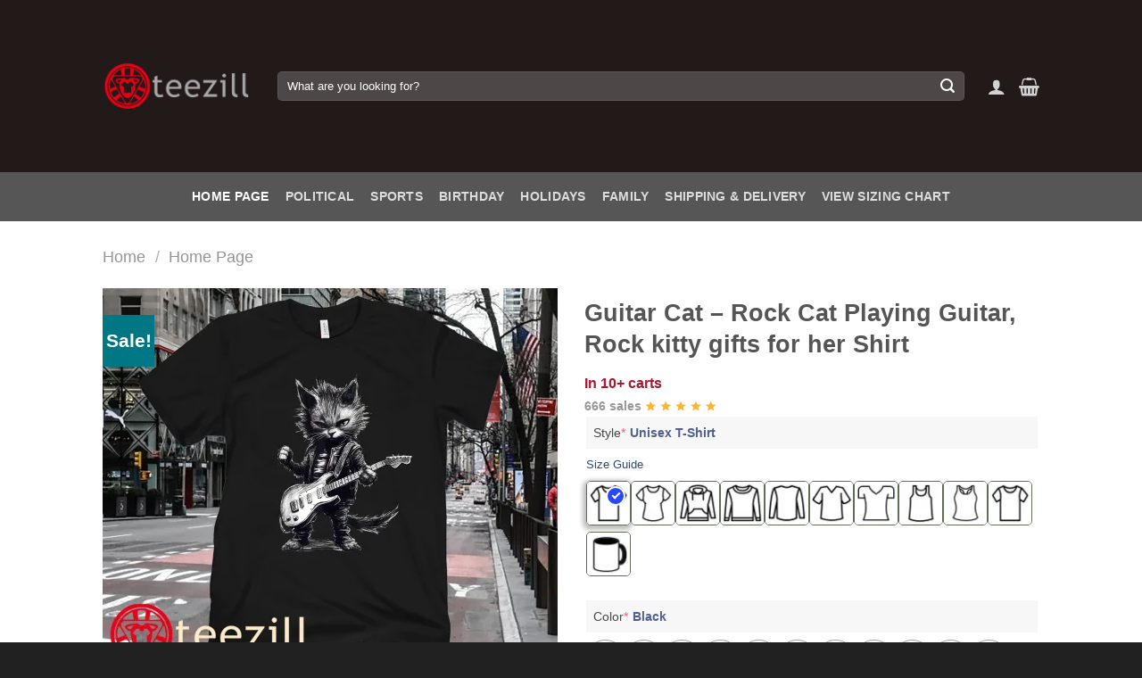

--- FILE ---
content_type: text/html; charset=UTF-8
request_url: https://teezill.com/product/guitar-cat-rock-cat-playing-guitar-rock-kitty-gifts-for-her-shirt
body_size: 40984
content:
<!DOCTYPE html>

<html lang="en-US" class="loading-site no-js">
<head>
	<meta name="robots" content="index,follow">
    <meta name="googlebot" content="index,follow">
    <meta name="bingbot" content="index,follow">
	<meta charset="UTF-8" />
	<link rel="profile" href="http://gmpg.org/xfn/11" />
	<link rel="pingback" href="https://teezill.com/xmlrpc.php" />
	<script async src="https://pagead2.googlesyndication.com/pagead/js/adsbygoogle.js?client=ca-pub-3511815847053471"
     crossorigin="anonymous"></script>

					<script>document.documentElement.className = document.documentElement.className + ' yes-js js_active js'</script>
			<script>(function(html){html.className = html.className.replace(/\bno-js\b/,'js')})(document.documentElement);</script>
<meta name='robots' content='index, follow, max-image-preview:large, max-snippet:-1, max-video-preview:-1' />
<meta name="viewport" content="width=device-width, initial-scale=1" /><script>window._wca = window._wca || [];</script>

	<!-- This site is optimized with the Yoast SEO Premium plugin v25.0 (Yoast SEO v26.7) - https://yoast.com/wordpress/plugins/seo/ -->
	<title>Guitar Cat - Rock Cat Playing Guitar, Rock kitty gifts for her Shirt - teezill</title>
	<meta name="description" content="Perfect gifts tee lovers, Father’s Day, Mother’s Day, 4th of July, Birthday, Christmas, Halloween, Thanksgiving Day or any occasion." />
	<link rel="canonical" href="https://teezill.com/product/guitar-cat-rock-cat-playing-guitar-rock-kitty-gifts-for-her-shirt" />
	<meta property="og:locale" content="en_US" />
	<meta property="og:type" content="product" />
	<meta property="og:title" content="Guitar Cat - Rock Cat Playing Guitar, Rock kitty gifts for her Shirt" />
	<meta property="og:description" content="Perfect gifts tee lovers, Father’s Day, Mother’s Day, 4th of July, Birthday, Christmas, Halloween, Thanksgiving Day or any occasion." />
	<meta property="og:url" content="https://teezill.com/product/guitar-cat-rock-cat-playing-guitar-rock-kitty-gifts-for-her-shirt" />
	<meta property="og:site_name" content="teezill" />
	<meta property="article:publisher" content="https://www.facebook.com/profile.php?id=61558701449552" />
	<meta property="article:modified_time" content="2024-02-15T07:23:28+00:00" />
	<meta property="og:image" content="https://teezill.com/wp-content/uploads/2023/08/Guitar-Cat-Rock-Cat-Playing-Guitar-Rock-kitty-gifts-for-her-Shirt.jpg" />
	<meta property="og:image:width" content="2400" />
	<meta property="og:image:height" content="1995" />
	<meta property="og:image:type" content="image/jpeg" /><meta property="og:image" content="https://i0.wp.com/teezill.com/wp-content/uploads/2023/08/Guitar-Cat-Rock-Cat-Playing-Guitar-Rock-kitty-gifts-for-her-Shirts.jpg?fit=2400%2C1995&ssl=1" />
	<meta property="og:image:width" content="2400" />
	<meta property="og:image:height" content="1995" />
	<meta property="og:image:type" content="image/jpeg" />
	<meta name="twitter:card" content="summary_large_image" />
	<meta name="twitter:site" content="@Teezillshop" />
	<meta name="twitter:label1" content="Price" />
	<meta name="twitter:data1" content="&#036;19.99" />
	<meta name="twitter:label2" content="Availability" />
	<meta name="twitter:data2" content="In stock" />
	<meta property="product:price:amount" content="19.99" />
	<meta property="product:price:currency" content="USD" />
	<meta property="og:availability" content="instock" />
	<meta property="product:availability" content="instock" />
	<meta property="product:condition" content="new" />
	<!-- / Yoast SEO Premium plugin. -->


<link rel='dns-prefetch' href='//stats.wp.com' />
<link rel='preconnect' href='//c0.wp.com' />
<link rel='preconnect' href='//i0.wp.com' />
<link rel='prefetch' href='https://teezill.com/wp-content/themes/flatsome/assets/js/flatsome.js?ver=e1ad26bd5672989785e1' />
<link rel='prefetch' href='https://teezill.com/wp-content/themes/flatsome/assets/js/chunk.slider.js?ver=3.19.12' />
<link rel='prefetch' href='https://teezill.com/wp-content/themes/flatsome/assets/js/chunk.popups.js?ver=3.19.12' />
<link rel='prefetch' href='https://teezill.com/wp-content/themes/flatsome/assets/js/chunk.tooltips.js?ver=3.19.12' />
<link rel='prefetch' href='https://teezill.com/wp-content/themes/flatsome/assets/js/woocommerce.js?ver=dd6035ce106022a74757' />
<style id='wp-img-auto-sizes-contain-inline-css' type='text/css'>
img:is([sizes=auto i],[sizes^="auto," i]){contain-intrinsic-size:3000px 1500px}
/*# sourceURL=wp-img-auto-sizes-contain-inline-css */
</style>

<link rel='stylesheet' id='jetpack_related-posts-css' href='https://c0.wp.com/p/jetpack/15.4/modules/related-posts/related-posts.css' type='text/css' media='all' />
<style id='wp-block-library-inline-css' type='text/css'>
:root{--wp-block-synced-color:#7a00df;--wp-block-synced-color--rgb:122,0,223;--wp-bound-block-color:var(--wp-block-synced-color);--wp-editor-canvas-background:#ddd;--wp-admin-theme-color:#007cba;--wp-admin-theme-color--rgb:0,124,186;--wp-admin-theme-color-darker-10:#006ba1;--wp-admin-theme-color-darker-10--rgb:0,107,160.5;--wp-admin-theme-color-darker-20:#005a87;--wp-admin-theme-color-darker-20--rgb:0,90,135;--wp-admin-border-width-focus:2px}@media (min-resolution:192dpi){:root{--wp-admin-border-width-focus:1.5px}}.wp-element-button{cursor:pointer}:root .has-very-light-gray-background-color{background-color:#eee}:root .has-very-dark-gray-background-color{background-color:#313131}:root .has-very-light-gray-color{color:#eee}:root .has-very-dark-gray-color{color:#313131}:root .has-vivid-green-cyan-to-vivid-cyan-blue-gradient-background{background:linear-gradient(135deg,#00d084,#0693e3)}:root .has-purple-crush-gradient-background{background:linear-gradient(135deg,#34e2e4,#4721fb 50%,#ab1dfe)}:root .has-hazy-dawn-gradient-background{background:linear-gradient(135deg,#faaca8,#dad0ec)}:root .has-subdued-olive-gradient-background{background:linear-gradient(135deg,#fafae1,#67a671)}:root .has-atomic-cream-gradient-background{background:linear-gradient(135deg,#fdd79a,#004a59)}:root .has-nightshade-gradient-background{background:linear-gradient(135deg,#330968,#31cdcf)}:root .has-midnight-gradient-background{background:linear-gradient(135deg,#020381,#2874fc)}:root{--wp--preset--font-size--normal:16px;--wp--preset--font-size--huge:42px}.has-regular-font-size{font-size:1em}.has-larger-font-size{font-size:2.625em}.has-normal-font-size{font-size:var(--wp--preset--font-size--normal)}.has-huge-font-size{font-size:var(--wp--preset--font-size--huge)}.has-text-align-center{text-align:center}.has-text-align-left{text-align:left}.has-text-align-right{text-align:right}.has-fit-text{white-space:nowrap!important}#end-resizable-editor-section{display:none}.aligncenter{clear:both}.items-justified-left{justify-content:flex-start}.items-justified-center{justify-content:center}.items-justified-right{justify-content:flex-end}.items-justified-space-between{justify-content:space-between}.screen-reader-text{border:0;clip-path:inset(50%);height:1px;margin:-1px;overflow:hidden;padding:0;position:absolute;width:1px;word-wrap:normal!important}.screen-reader-text:focus{background-color:#ddd;clip-path:none;color:#444;display:block;font-size:1em;height:auto;left:5px;line-height:normal;padding:15px 23px 14px;text-decoration:none;top:5px;width:auto;z-index:100000}html :where(.has-border-color){border-style:solid}html :where([style*=border-top-color]){border-top-style:solid}html :where([style*=border-right-color]){border-right-style:solid}html :where([style*=border-bottom-color]){border-bottom-style:solid}html :where([style*=border-left-color]){border-left-style:solid}html :where([style*=border-width]){border-style:solid}html :where([style*=border-top-width]){border-top-style:solid}html :where([style*=border-right-width]){border-right-style:solid}html :where([style*=border-bottom-width]){border-bottom-style:solid}html :where([style*=border-left-width]){border-left-style:solid}html :where(img[class*=wp-image-]){height:auto;max-width:100%}:where(figure){margin:0 0 1em}html :where(.is-position-sticky){--wp-admin--admin-bar--position-offset:var(--wp-admin--admin-bar--height,0px)}@media screen and (max-width:600px){html :where(.is-position-sticky){--wp-admin--admin-bar--position-offset:0px}}

/*# sourceURL=wp-block-library-inline-css */
</style><link rel='stylesheet' id='wc-blocks-style-css' href='https://c0.wp.com/p/woocommerce/10.4.3/assets/client/blocks/wc-blocks.css' type='text/css' media='all' />
<link rel='stylesheet' id='jquery-selectBox-css' href='https://teezill.com/wp-content/plugins/yith-woocommerce-wishlist/assets/css/jquery.selectBox.css?ver=1.2.0' type='text/css' media='all' />
<link rel='stylesheet' id='woocommerce_prettyPhoto_css-css' href='//teezill.com/wp-content/plugins/woocommerce/assets/css/prettyPhoto.css?ver=3.1.6' type='text/css' media='all' />
<link rel='stylesheet' id='yith-wcwl-main-css' href='https://teezill.com/wp-content/plugins/yith-woocommerce-wishlist/assets/css/style.css?ver=4.11.0' type='text/css' media='all' />
<style id='yith-wcwl-main-inline-css' type='text/css'>
 :root { --rounded-corners-radius: 16px; --add-to-cart-rounded-corners-radius: 16px; --feedback-duration: 3s } 
/*# sourceURL=yith-wcwl-main-inline-css */
</style>
<style id='global-styles-inline-css' type='text/css'>
:root{--wp--preset--aspect-ratio--square: 1;--wp--preset--aspect-ratio--4-3: 4/3;--wp--preset--aspect-ratio--3-4: 3/4;--wp--preset--aspect-ratio--3-2: 3/2;--wp--preset--aspect-ratio--2-3: 2/3;--wp--preset--aspect-ratio--16-9: 16/9;--wp--preset--aspect-ratio--9-16: 9/16;--wp--preset--color--black: #000000;--wp--preset--color--cyan-bluish-gray: #abb8c3;--wp--preset--color--white: #ffffff;--wp--preset--color--pale-pink: #f78da7;--wp--preset--color--vivid-red: #cf2e2e;--wp--preset--color--luminous-vivid-orange: #ff6900;--wp--preset--color--luminous-vivid-amber: #fcb900;--wp--preset--color--light-green-cyan: #7bdcb5;--wp--preset--color--vivid-green-cyan: #00d084;--wp--preset--color--pale-cyan-blue: #8ed1fc;--wp--preset--color--vivid-cyan-blue: #0693e3;--wp--preset--color--vivid-purple: #9b51e0;--wp--preset--color--primary: #042f61;--wp--preset--color--secondary: #007784;--wp--preset--color--success: #7a9c59;--wp--preset--color--alert: #b20000;--wp--preset--gradient--vivid-cyan-blue-to-vivid-purple: linear-gradient(135deg,rgb(6,147,227) 0%,rgb(155,81,224) 100%);--wp--preset--gradient--light-green-cyan-to-vivid-green-cyan: linear-gradient(135deg,rgb(122,220,180) 0%,rgb(0,208,130) 100%);--wp--preset--gradient--luminous-vivid-amber-to-luminous-vivid-orange: linear-gradient(135deg,rgb(252,185,0) 0%,rgb(255,105,0) 100%);--wp--preset--gradient--luminous-vivid-orange-to-vivid-red: linear-gradient(135deg,rgb(255,105,0) 0%,rgb(207,46,46) 100%);--wp--preset--gradient--very-light-gray-to-cyan-bluish-gray: linear-gradient(135deg,rgb(238,238,238) 0%,rgb(169,184,195) 100%);--wp--preset--gradient--cool-to-warm-spectrum: linear-gradient(135deg,rgb(74,234,220) 0%,rgb(151,120,209) 20%,rgb(207,42,186) 40%,rgb(238,44,130) 60%,rgb(251,105,98) 80%,rgb(254,248,76) 100%);--wp--preset--gradient--blush-light-purple: linear-gradient(135deg,rgb(255,206,236) 0%,rgb(152,150,240) 100%);--wp--preset--gradient--blush-bordeaux: linear-gradient(135deg,rgb(254,205,165) 0%,rgb(254,45,45) 50%,rgb(107,0,62) 100%);--wp--preset--gradient--luminous-dusk: linear-gradient(135deg,rgb(255,203,112) 0%,rgb(199,81,192) 50%,rgb(65,88,208) 100%);--wp--preset--gradient--pale-ocean: linear-gradient(135deg,rgb(255,245,203) 0%,rgb(182,227,212) 50%,rgb(51,167,181) 100%);--wp--preset--gradient--electric-grass: linear-gradient(135deg,rgb(202,248,128) 0%,rgb(113,206,126) 100%);--wp--preset--gradient--midnight: linear-gradient(135deg,rgb(2,3,129) 0%,rgb(40,116,252) 100%);--wp--preset--font-size--small: 13px;--wp--preset--font-size--medium: 20px;--wp--preset--font-size--large: 36px;--wp--preset--font-size--x-large: 42px;--wp--preset--spacing--20: 0.44rem;--wp--preset--spacing--30: 0.67rem;--wp--preset--spacing--40: 1rem;--wp--preset--spacing--50: 1.5rem;--wp--preset--spacing--60: 2.25rem;--wp--preset--spacing--70: 3.38rem;--wp--preset--spacing--80: 5.06rem;--wp--preset--shadow--natural: 6px 6px 9px rgba(0, 0, 0, 0.2);--wp--preset--shadow--deep: 12px 12px 50px rgba(0, 0, 0, 0.4);--wp--preset--shadow--sharp: 6px 6px 0px rgba(0, 0, 0, 0.2);--wp--preset--shadow--outlined: 6px 6px 0px -3px rgb(255, 255, 255), 6px 6px rgb(0, 0, 0);--wp--preset--shadow--crisp: 6px 6px 0px rgb(0, 0, 0);}:where(body) { margin: 0; }.wp-site-blocks > .alignleft { float: left; margin-right: 2em; }.wp-site-blocks > .alignright { float: right; margin-left: 2em; }.wp-site-blocks > .aligncenter { justify-content: center; margin-left: auto; margin-right: auto; }:where(.is-layout-flex){gap: 0.5em;}:where(.is-layout-grid){gap: 0.5em;}.is-layout-flow > .alignleft{float: left;margin-inline-start: 0;margin-inline-end: 2em;}.is-layout-flow > .alignright{float: right;margin-inline-start: 2em;margin-inline-end: 0;}.is-layout-flow > .aligncenter{margin-left: auto !important;margin-right: auto !important;}.is-layout-constrained > .alignleft{float: left;margin-inline-start: 0;margin-inline-end: 2em;}.is-layout-constrained > .alignright{float: right;margin-inline-start: 2em;margin-inline-end: 0;}.is-layout-constrained > .aligncenter{margin-left: auto !important;margin-right: auto !important;}.is-layout-constrained > :where(:not(.alignleft):not(.alignright):not(.alignfull)){margin-left: auto !important;margin-right: auto !important;}body .is-layout-flex{display: flex;}.is-layout-flex{flex-wrap: wrap;align-items: center;}.is-layout-flex > :is(*, div){margin: 0;}body .is-layout-grid{display: grid;}.is-layout-grid > :is(*, div){margin: 0;}body{padding-top: 0px;padding-right: 0px;padding-bottom: 0px;padding-left: 0px;}a:where(:not(.wp-element-button)){text-decoration: none;}:root :where(.wp-element-button, .wp-block-button__link){background-color: #32373c;border-width: 0;color: #fff;font-family: inherit;font-size: inherit;font-style: inherit;font-weight: inherit;letter-spacing: inherit;line-height: inherit;padding-top: calc(0.667em + 2px);padding-right: calc(1.333em + 2px);padding-bottom: calc(0.667em + 2px);padding-left: calc(1.333em + 2px);text-decoration: none;text-transform: inherit;}.has-black-color{color: var(--wp--preset--color--black) !important;}.has-cyan-bluish-gray-color{color: var(--wp--preset--color--cyan-bluish-gray) !important;}.has-white-color{color: var(--wp--preset--color--white) !important;}.has-pale-pink-color{color: var(--wp--preset--color--pale-pink) !important;}.has-vivid-red-color{color: var(--wp--preset--color--vivid-red) !important;}.has-luminous-vivid-orange-color{color: var(--wp--preset--color--luminous-vivid-orange) !important;}.has-luminous-vivid-amber-color{color: var(--wp--preset--color--luminous-vivid-amber) !important;}.has-light-green-cyan-color{color: var(--wp--preset--color--light-green-cyan) !important;}.has-vivid-green-cyan-color{color: var(--wp--preset--color--vivid-green-cyan) !important;}.has-pale-cyan-blue-color{color: var(--wp--preset--color--pale-cyan-blue) !important;}.has-vivid-cyan-blue-color{color: var(--wp--preset--color--vivid-cyan-blue) !important;}.has-vivid-purple-color{color: var(--wp--preset--color--vivid-purple) !important;}.has-primary-color{color: var(--wp--preset--color--primary) !important;}.has-secondary-color{color: var(--wp--preset--color--secondary) !important;}.has-success-color{color: var(--wp--preset--color--success) !important;}.has-alert-color{color: var(--wp--preset--color--alert) !important;}.has-black-background-color{background-color: var(--wp--preset--color--black) !important;}.has-cyan-bluish-gray-background-color{background-color: var(--wp--preset--color--cyan-bluish-gray) !important;}.has-white-background-color{background-color: var(--wp--preset--color--white) !important;}.has-pale-pink-background-color{background-color: var(--wp--preset--color--pale-pink) !important;}.has-vivid-red-background-color{background-color: var(--wp--preset--color--vivid-red) !important;}.has-luminous-vivid-orange-background-color{background-color: var(--wp--preset--color--luminous-vivid-orange) !important;}.has-luminous-vivid-amber-background-color{background-color: var(--wp--preset--color--luminous-vivid-amber) !important;}.has-light-green-cyan-background-color{background-color: var(--wp--preset--color--light-green-cyan) !important;}.has-vivid-green-cyan-background-color{background-color: var(--wp--preset--color--vivid-green-cyan) !important;}.has-pale-cyan-blue-background-color{background-color: var(--wp--preset--color--pale-cyan-blue) !important;}.has-vivid-cyan-blue-background-color{background-color: var(--wp--preset--color--vivid-cyan-blue) !important;}.has-vivid-purple-background-color{background-color: var(--wp--preset--color--vivid-purple) !important;}.has-primary-background-color{background-color: var(--wp--preset--color--primary) !important;}.has-secondary-background-color{background-color: var(--wp--preset--color--secondary) !important;}.has-success-background-color{background-color: var(--wp--preset--color--success) !important;}.has-alert-background-color{background-color: var(--wp--preset--color--alert) !important;}.has-black-border-color{border-color: var(--wp--preset--color--black) !important;}.has-cyan-bluish-gray-border-color{border-color: var(--wp--preset--color--cyan-bluish-gray) !important;}.has-white-border-color{border-color: var(--wp--preset--color--white) !important;}.has-pale-pink-border-color{border-color: var(--wp--preset--color--pale-pink) !important;}.has-vivid-red-border-color{border-color: var(--wp--preset--color--vivid-red) !important;}.has-luminous-vivid-orange-border-color{border-color: var(--wp--preset--color--luminous-vivid-orange) !important;}.has-luminous-vivid-amber-border-color{border-color: var(--wp--preset--color--luminous-vivid-amber) !important;}.has-light-green-cyan-border-color{border-color: var(--wp--preset--color--light-green-cyan) !important;}.has-vivid-green-cyan-border-color{border-color: var(--wp--preset--color--vivid-green-cyan) !important;}.has-pale-cyan-blue-border-color{border-color: var(--wp--preset--color--pale-cyan-blue) !important;}.has-vivid-cyan-blue-border-color{border-color: var(--wp--preset--color--vivid-cyan-blue) !important;}.has-vivid-purple-border-color{border-color: var(--wp--preset--color--vivid-purple) !important;}.has-primary-border-color{border-color: var(--wp--preset--color--primary) !important;}.has-secondary-border-color{border-color: var(--wp--preset--color--secondary) !important;}.has-success-border-color{border-color: var(--wp--preset--color--success) !important;}.has-alert-border-color{border-color: var(--wp--preset--color--alert) !important;}.has-vivid-cyan-blue-to-vivid-purple-gradient-background{background: var(--wp--preset--gradient--vivid-cyan-blue-to-vivid-purple) !important;}.has-light-green-cyan-to-vivid-green-cyan-gradient-background{background: var(--wp--preset--gradient--light-green-cyan-to-vivid-green-cyan) !important;}.has-luminous-vivid-amber-to-luminous-vivid-orange-gradient-background{background: var(--wp--preset--gradient--luminous-vivid-amber-to-luminous-vivid-orange) !important;}.has-luminous-vivid-orange-to-vivid-red-gradient-background{background: var(--wp--preset--gradient--luminous-vivid-orange-to-vivid-red) !important;}.has-very-light-gray-to-cyan-bluish-gray-gradient-background{background: var(--wp--preset--gradient--very-light-gray-to-cyan-bluish-gray) !important;}.has-cool-to-warm-spectrum-gradient-background{background: var(--wp--preset--gradient--cool-to-warm-spectrum) !important;}.has-blush-light-purple-gradient-background{background: var(--wp--preset--gradient--blush-light-purple) !important;}.has-blush-bordeaux-gradient-background{background: var(--wp--preset--gradient--blush-bordeaux) !important;}.has-luminous-dusk-gradient-background{background: var(--wp--preset--gradient--luminous-dusk) !important;}.has-pale-ocean-gradient-background{background: var(--wp--preset--gradient--pale-ocean) !important;}.has-electric-grass-gradient-background{background: var(--wp--preset--gradient--electric-grass) !important;}.has-midnight-gradient-background{background: var(--wp--preset--gradient--midnight) !important;}.has-small-font-size{font-size: var(--wp--preset--font-size--small) !important;}.has-medium-font-size{font-size: var(--wp--preset--font-size--medium) !important;}.has-large-font-size{font-size: var(--wp--preset--font-size--large) !important;}.has-x-large-font-size{font-size: var(--wp--preset--font-size--x-large) !important;}
/*# sourceURL=global-styles-inline-css */
</style>

<link rel='stylesheet' id='contact-form-7-css' href='https://teezill.com/wp-content/plugins/contact-form-7/includes/css/styles.css?ver=6.1.4' type='text/css' media='all' />
<link rel='stylesheet' id='saswp-style-css' href='https://teezill.com/wp-content/plugins/schema-and-structured-data-for-wp/admin_section/css/saswp-style.min.css?ver=1.54' type='text/css' media='all' />
<style id='woocommerce-inline-inline-css' type='text/css'>
.woocommerce form .form-row .required { visibility: visible; }

.product-quick-view-container .input-text.qty, .single-product .product-summary .input-text.qty {
    box-shadow: none !important;
    -webkit-appearance: none !important;
    -webkit-box-shadow: none !important;
    max-width: 100% !important;
    -moz-appearance: textfield;
    padding-right: 38px !important;
    padding-left: 12px !important;
    width: 82px !important;
    background-color: #fff !important;
    border: 1px solid #e6e6e6 !important;
    height: 100% !important;
    line-height: normal;
    text-align: center;
    font-size: 1em;
    appearance: none;
    border-radius: 0;
    min-height:66px;
    color: #333;
}
.product-quick-view-container .quantity, .single-product .product-summary .quantity {
    margin-bottom: 0;
    position: relative;
    border-color: #e6e6e6;
    margin-right: 12px;
    height: 66px;
}
 
body .product-info .quantity .minus, body .product-info .quantity .plus{
    text-align: center;
    position: absolute!important;
    width: 25px;
    height: 33px!important;
    min-height: 33px!important;
    height: 33px;
    padding: 0!important;
    right: 0;
    border: 1px solid #e6e6e6!important;
    background: #f8f8f8;
    border-left: 1px solid #e6e6e6 !important;
    line-height: 33px;
    margin-right: 0;
}
 
body .product-info .quantity .minus{
    bottom: 0;
}
 
.text-center .quantity, .quantity{
    opacity: 1;
    display: inline-block;
    display: -webkit-inline-box;
    display: -ms-inline-flexbox;
    display: inline-flex;
    margin-right: 1em;
    white-space: nowrap;
    vertical-align: top;
}
 
.sg_wrapper_add_to_cart_quantity{
    display: flex;
     
}
.sg_wrapper_add_to_cart_quantity .single_add_to_cart_button{
flex:1;
}
.product-quick-view-container .single_add_to_cart_button, .single-product .single_add_to_cart_button{
    height: 66px;
    margin-bottom: 0;
    border-radius: 3px;
    white-space: nowrap;
    padding: 20px 0;
    display: block;
    width: 100%;
    font-size: 1.2857rem;
    font-weight: 700;
    line-height: 24px!important;
    box-shadow: 0 4px 6px -2px rgb(35 67 92 / 32%);
    border: 1px solid rgba(0,0,0,.16)!important;
}

/*# sourceURL=woocommerce-inline-inline-css */
</style>
<link rel='stylesheet' id='xoo-cp-style-css' href='https://teezill.com/wp-content/plugins/added-to-cart-popup-woocommerce/assets/css/xoo-cp-style.css?ver=1.8.2' type='text/css' media='all' />
<style id='xoo-cp-style-inline-css' type='text/css'>
a.xoo-cp-btn-ch{
				display: none;
			}td.xoo-cp-pqty{
			    min-width: 120px;
			}
			.xoo-cp-container{
				max-width: 650px;
			}
			.xcp-btn{
				background-color: #777777;
				color: #ffffff;
				font-size: 14px;
				border-radius: 5px;
				border: 1px solid #777777;
			}
			.xcp-btn:hover{
				color: #ffffff;
			}
			td.xoo-cp-pimg{
				width: 20%;
			}
			table.xoo-cp-pdetails , table.xoo-cp-pdetails tr{
				border: 0!important;
			}
			table.xoo-cp-pdetails td{
				border-style: solid;
				border-width: 0px;
				border-color: #ebe9eb;
			}
/*# sourceURL=xoo-cp-style-inline-css */
</style>
<link rel='stylesheet' id='flatsome-woocommerce-wishlist-css' href='https://teezill.com/wp-content/themes/flatsome/inc/integrations/wc-yith-wishlist/wishlist.css?ver=3.19.12' type='text/css' media='all' />
<link rel='stylesheet' id='wcpa-frontend-css' href='https://teezill.com/wp-content/plugins/woo-custom-product-addons-pro/assets/css/style_1.css?ver=5.0.17' type='text/css' media='all' />
<link rel='stylesheet' id='flatsome-main-css' href='https://teezill.com/wp-content/themes/flatsome/assets/css/flatsome.css?ver=3.19.12' type='text/css' media='all' />
<style id='flatsome-main-inline-css' type='text/css'>
@font-face {
				font-family: "fl-icons";
				font-display: block;
				src: url(https://teezill.com/wp-content/themes/flatsome/assets/css/icons/fl-icons.eot?v=3.19.12);
				src:
					url(https://teezill.com/wp-content/themes/flatsome/assets/css/icons/fl-icons.eot#iefix?v=3.19.12) format("embedded-opentype"),
					url(https://teezill.com/wp-content/themes/flatsome/assets/css/icons/fl-icons.woff2?v=3.19.12) format("woff2"),
					url(https://teezill.com/wp-content/themes/flatsome/assets/css/icons/fl-icons.ttf?v=3.19.12) format("truetype"),
					url(https://teezill.com/wp-content/themes/flatsome/assets/css/icons/fl-icons.woff?v=3.19.12) format("woff"),
					url(https://teezill.com/wp-content/themes/flatsome/assets/css/icons/fl-icons.svg?v=3.19.12#fl-icons) format("svg");
			}
/*# sourceURL=flatsome-main-inline-css */
</style>
<link rel='stylesheet' id='flatsome-shop-css' href='https://teezill.com/wp-content/themes/flatsome/assets/css/flatsome-shop.css?ver=3.19.12' type='text/css' media='all' />
<link rel='stylesheet' id='flatsome-style-css' href='https://teezill.com/wp-content/themes/flatsome-child/style.css?ver=3.0' type='text/css' media='all' />
<script type="text/javascript" id="jetpack_related-posts-js-extra">
/* <![CDATA[ */
var related_posts_js_options = {"post_heading":"h4"};
//# sourceURL=jetpack_related-posts-js-extra
/* ]]> */
</script>
<script type="text/javascript" src="https://c0.wp.com/p/jetpack/15.4/_inc/build/related-posts/related-posts.min.js" id="jetpack_related-posts-js"></script>
<script type="text/javascript" src="https://c0.wp.com/c/6.9/wp-includes/js/jquery/jquery.min.js" id="jquery-core-js"></script>
<script type="text/javascript" src="https://c0.wp.com/c/6.9/wp-includes/js/jquery/jquery-migrate.min.js" id="jquery-migrate-js"></script>
<script type="text/javascript" src="https://c0.wp.com/p/woocommerce/10.4.3/assets/js/js-cookie/js.cookie.min.js" id="wc-js-cookie-js" data-wp-strategy="defer"></script>
<script type="text/javascript" id="wc-cart-fragments-js-extra">
/* <![CDATA[ */
var wc_cart_fragments_params = {"ajax_url":"/wp-admin/admin-ajax.php","wc_ajax_url":"/?wc-ajax=%%endpoint%%","cart_hash_key":"wc_cart_hash_f85635fa349d4d41c474d7b08a3f5c26","fragment_name":"wc_fragments_f85635fa349d4d41c474d7b08a3f5c26","request_timeout":"5000"};
//# sourceURL=wc-cart-fragments-js-extra
/* ]]> */
</script>
<script type="text/javascript" src="https://c0.wp.com/p/woocommerce/10.4.3/assets/js/frontend/cart-fragments.min.js" id="wc-cart-fragments-js" defer="defer" data-wp-strategy="defer"></script>
<script type="text/javascript" src="https://c0.wp.com/p/woocommerce/10.4.3/assets/js/jquery-blockui/jquery.blockUI.min.js" id="wc-jquery-blockui-js" data-wp-strategy="defer"></script>
<script type="text/javascript" id="wc-add-to-cart-js-extra">
/* <![CDATA[ */
var wc_add_to_cart_params = {"ajax_url":"/wp-admin/admin-ajax.php","wc_ajax_url":"/?wc-ajax=%%endpoint%%","i18n_view_cart":"View cart","cart_url":"https://teezill.com/cart","is_cart":"","cart_redirect_after_add":"no"};
//# sourceURL=wc-add-to-cart-js-extra
/* ]]> */
</script>
<script type="text/javascript" src="https://c0.wp.com/p/woocommerce/10.4.3/assets/js/frontend/add-to-cart.min.js" id="wc-add-to-cart-js" defer="defer" data-wp-strategy="defer"></script>
<script type="text/javascript" id="wc-single-product-js-extra">
/* <![CDATA[ */
var wc_single_product_params = {"i18n_required_rating_text":"Please select a rating","i18n_rating_options":["1 of 5 stars","2 of 5 stars","3 of 5 stars","4 of 5 stars","5 of 5 stars"],"i18n_product_gallery_trigger_text":"View full-screen image gallery","review_rating_required":"yes","flexslider":{"rtl":false,"animation":"slide","smoothHeight":true,"directionNav":false,"controlNav":"thumbnails","slideshow":false,"animationSpeed":500,"animationLoop":false,"allowOneSlide":false},"zoom_enabled":"","zoom_options":[],"photoswipe_enabled":"","photoswipe_options":{"shareEl":false,"closeOnScroll":false,"history":false,"hideAnimationDuration":0,"showAnimationDuration":0},"flexslider_enabled":""};
//# sourceURL=wc-single-product-js-extra
/* ]]> */
</script>
<script type="text/javascript" src="https://c0.wp.com/p/woocommerce/10.4.3/assets/js/frontend/single-product.min.js" id="wc-single-product-js" defer="defer" data-wp-strategy="defer"></script>
<script type="text/javascript" src="https://stats.wp.com/s-202604.js" id="woocommerce-analytics-js" defer="defer" data-wp-strategy="defer"></script>
<link rel='shortlink' href='https://teezill.com/?p=868863' />
	<style>img#wpstats{display:none}</style>
		<!-- Global site tag (gtag.js) - Google Analytics -->
<script async src="https://www.googletagmanager.com/gtag/js?id=UA-140660783-1"></script>
<script>
  window.dataLayer = window.dataLayer || [];
  function gtag(){dataLayer.push(arguments);}
  gtag('js', new Date());

  gtag('config', 'UA-140660783-1');
</script>
<meta name='dmca-site-verification' content='V1BiRk5vSTBzZUJ2cGVsTGMrdCtaUT090' />	<noscript><style>.woocommerce-product-gallery{ opacity: 1 !important; }</style></noscript>
	
<!-- Schema & Structured Data For WP v1.54 - -->
<script type="application/ld+json" class="saswp-schema-markup-output">
[{"@context":"https:\/\/schema.org\/","@graph":[{"@type":"Organization","@id":"https:\/\/teezill.com#Organization","name":"teezill","url":"https:\/\/teezill.com","sameAs":[]},{"@type":"WebSite","@id":"https:\/\/teezill.com#website","headline":"teezill","name":"teezill","description":"","url":"https:\/\/teezill.com","potentialAction":{"@type":"SearchAction","target":"https:\/\/teezill.com?s={search_term_string}","query-input":"required name=search_term_string"},"publisher":{"@id":"https:\/\/teezill.com#Organization"}},{"@context":"https:\/\/schema.org\/","@type":"WebPage","@id":"https:\/\/teezill.com\/product\/guitar-cat-rock-cat-playing-guitar-rock-kitty-gifts-for-her-shirt#webpage","name":"Guitar Cat &#8211; Rock Cat Playing Guitar, Rock kitty gifts for her Shirt","url":"https:\/\/teezill.com\/product\/guitar-cat-rock-cat-playing-guitar-rock-kitty-gifts-for-her-shirt","lastReviewed":"2024-02-15T07:23:28+00:00","dateCreated":"2023-08-17T05:59:14+00:00","inLanguage":"en-US","description":"Perfect gifts tee lovers, Father\u2019s Day, Mother\u2019s Day, 4th of July, Birthday, Christmas, Halloween, Thanksgiving Day or any occasion.","keywords":"","reviewedBy":{"@type":"Organization","name":"teezill","url":"https:\/\/teezill.com"},"publisher":{"@type":"Organization","name":"teezill","url":"https:\/\/teezill.com"},"primaryImageOfPage":{"@id":"https:\/\/teezill.com\/product\/guitar-cat-rock-cat-playing-guitar-rock-kitty-gifts-for-her-shirt#primaryimage"},"isPartOf":{"@id":"https:\/\/teezill.com#website"},"breadcrumb":{"@id":"https:\/\/teezill.com\/product\/guitar-cat-rock-cat-playing-guitar-rock-kitty-gifts-for-her-shirt#breadcrumb"}},{"@type":"BreadcrumbList","@id":"https:\/\/teezill.com\/product\/guitar-cat-rock-cat-playing-guitar-rock-kitty-gifts-for-her-shirt#breadcrumb","itemListElement":[{"@type":"ListItem","position":1,"item":{"@id":"https:\/\/teezill.com","name":"teezill"}},{"@type":"ListItem","position":2,"item":{"@id":"https:\/\/teezill.com\/shop-page","name":"Products"}},{"@type":"ListItem","position":3,"item":{"@id":"https:\/\/teezill.com\/collections\/home-page","name":"Home Page"}},{"@type":"ListItem","position":4,"item":{"@id":"https:\/\/teezill.com\/product\/guitar-cat-rock-cat-playing-guitar-rock-kitty-gifts-for-her-shirt","name":"Guitar Cat &#8211; Rock Cat Playing Guitar, Rock kitty gifts for her Shirt"}}]},{"@type":"Article","@id":"https:\/\/teezill.com\/product\/guitar-cat-rock-cat-playing-guitar-rock-kitty-gifts-for-her-shirt#Article","url":"https:\/\/teezill.com\/product\/guitar-cat-rock-cat-playing-guitar-rock-kitty-gifts-for-her-shirt","inLanguage":"en-US","mainEntityOfPage":"https:\/\/teezill.com\/product\/guitar-cat-rock-cat-playing-guitar-rock-kitty-gifts-for-her-shirt#webpage","headline":"Guitar Cat &#8211; Rock Cat Playing Guitar, Rock kitty gifts for her Shirt","description":"Perfect gifts tee lovers, Father\u2019s Day, Mother\u2019s Day, 4th of July, Birthday, Christmas, Halloween, Thanksgiving Day or any occasion.","articleBody":"Guitar Cat - Rock Cat Playing Guitar, Rock kitty gifts for her Shirt    So and consider it as a gift for yourself, perfect gift for Father\u2019s Day or Mother\u2019s Day gift, Christmas gift, 4th of July gift, Birthday gifts, Halloween gifts, Thanksgiving Day gifts, Sports gifts, Holiday gifts, Gifts for girls and Gifts for boys, First day of school gifts, Gifts for friends, or relatives or any event of the year...    Made in USA    Premium quality 100% cotton\u00a0 - Because Printed on a super comfortable and stretchy t-shirt. High density fabric for exceptional print clarity. Seamless collar, glued neck and shoulders. - Double-needle sleeves and bottom hem - Yarn content varies by color, see color list for exceptions - Seamless 7\/8\" double-needle collar - Taped neck and shoulders - Yes Available as a water bottle, spaghetti or standard bottle. Buy 2 or more to save on shipping costs!  This is a limited edition product produced and printed in the United States.  US domestic delivery 7-12 days - International delivery 1-2 weeks.  Note: Manual measurement may exist a 1-2inches difference. The size of the print area may be different, depending on the shirt type and size.    All our products are custom printed and designed with love just for you! T-shirts, Mugs, shirt, hoodie, sweater, tank top, long sleeve, and V-neck t-shirt...\u25bb Personalize all your products at Teezill \u25bb Find fashion items for men, women, kids and explore it all at my store us Teezill. Or check it out at Pinterest.    IMPORTANT:     These shirts are only available for a LIMITED TIME, so act fast and order yours now.    Click our Brand Name above to see our other designs.    Any questions please contact via email:teezill1230@gmail.com - for the best support in 12 hours.!","keywords":"","datePublished":"2023-08-17T05:59:14+00:00","dateModified":"2024-02-15T07:23:28+00:00","author":{"@type":"Person","name":"Emilia","description":"Teezill.com is a unit specializing in wholesale and retail distribution of high quality fashion items, good prices, fast delivery.","url":"https:\/\/teezill.com\/author\/wrtrong","sameAs":[],"image":{"@type":"ImageObject","url":"https:\/\/secure.gravatar.com\/avatar\/d80efb887ac0cfd5630cb3bcd274b789d4ea53e97ba651622f291bb36d905a18?s=96&d=mm&r=r","height":96,"width":96}},"editor":{"@type":"Person","name":"Emilia","description":"Teezill.com is a unit specializing in wholesale and retail distribution of high quality fashion items, good prices, fast delivery.","url":"https:\/\/teezill.com\/author\/wrtrong","sameAs":[],"image":{"@type":"ImageObject","url":"https:\/\/secure.gravatar.com\/avatar\/d80efb887ac0cfd5630cb3bcd274b789d4ea53e97ba651622f291bb36d905a18?s=96&d=mm&r=r","height":96,"width":96}},"publisher":{"@id":"https:\/\/teezill.com#Organization"},"image":[{"@type":"ImageObject","@id":"https:\/\/teezill.com\/product\/guitar-cat-rock-cat-playing-guitar-rock-kitty-gifts-for-her-shirt#primaryimage","url":"https:\/\/i0.wp.com\/teezill.com\/wp-content\/uploads\/2023\/08\/Guitar-Cat-Rock-Cat-Playing-Guitar-Rock-kitty-gifts-for-her-Shirt.jpg?fit=2400%2C1995&#038;ssl=1","width":"2400","height":"1995","caption":"Guitar Cat - Rock Cat Playing Guitar, Rock kitty gifts for her Shirt"}],"isPartOf":{"@id":"https:\/\/teezill.com\/product\/guitar-cat-rock-cat-playing-guitar-rock-kitty-gifts-for-her-shirt#webpage"}}]}]
</script>

<style>:root{  --wcpaSectionTitleSize:14px;   --wcpaLabelSize:14px;   --wcpaDescSize:13px;   --wcpaErrorSize:13px;   --wcpaLabelWeight:normal;   --wcpaDescWeight:normal;   --wcpaBorderWidth:1px;   --wcpaBorderRadius:6px;   --wcpaInputHeight:45px;   --wcpaCheckLabelSize:14px;   --wcpaCheckBorderWidth:1px;   --wcpaCheckWidth:20px;   --wcpaCheckHeight:20px;   --wcpaCheckBorderRadius:4px;   --wcpaCheckButtonRadius:5px;   --wcpaCheckButtonBorder:2px;   --wcpaQtyWidth:100px;   --wcpaQtyHeight:45px;   --wcpaQtyRadius:6px; }:root{  --wcpaSectionTitleColor:#515F8E;   --wcpaSectionTitleBg:rgba(238,238,238,0.28);   --wcpaLineColor:#Eaeaee;   --wcpaButtonColor:#89c049;   --wcpaLabelColor:#474747;   --wcpaDescColor:#565a53;   --wcpaBorderColor:#C8cfc1;   --wcpaBorderColorFocus:#7ed321;   --wcpaInputBgColor:#Ffffff;   --wcpaInputColor:#525252;   --wcpaCheckLabelColor:#616b55;   --wcpaCheckBgColor:#89c049;   --wcpaCheckBorderColor:#C8cfc1;   --wcpaCheckTickColor:#Ffffff;   --wcpaRadioBgColor:#89c049;   --wcpaRadioBorderColor:#C8cfc1;   --wcpaRadioSelBorderColor:#89c049;   --wcpaButtonTextColor:#Ffffff;   --wcpaErrorColor:#F55050;   --wcpaCheckButtonColor:rgba(200,207,193,0.19);   --wcpaCheckButtonBorderColor:#C8cfc1;   --wcpaCheckButtonSelectionColor:#89c049;   --wcpaImageSelectionOutline:#89c049;   --wcpaImageTickBg:#2649FF;   --wcpaImageTickColor:#FFFFFF;   --wcpaImageTickBorder:#FFFFFF;   --wcpaImageMagnifierBg:#2649FF;   --wcpaImageMagnifierColor:#ffffff;   --wcpaImageMagnifierBorder:#FFFFFF;   --wcpaImageSelectionShadow:rgba(0,0,0,0.25);   --wcpaCheckToggleBg:#Dde7d2;   --wcpaCheckToggleCircleColor:#FFFFFF;   --wcpaCheckToggleBgActive:#89c049;   --wcpaQtyButtonColor:#EEEEEE;   --wcpaQtyButtonHoverColor:#DDDDDD;   --wcpaQtyButtonTextColor:#424242; }:root{  --wcpaLeftLabelWidth:120px; }</style><link rel="icon" href="https://i0.wp.com/teezill.com/wp-content/uploads/2019/06/cropped-teezill.png?fit=32%2C32&#038;ssl=1" sizes="32x32" />
<link rel="icon" href="https://i0.wp.com/teezill.com/wp-content/uploads/2019/06/cropped-teezill.png?fit=192%2C192&#038;ssl=1" sizes="192x192" />
<link rel="apple-touch-icon" href="https://i0.wp.com/teezill.com/wp-content/uploads/2019/06/cropped-teezill.png?fit=180%2C180&#038;ssl=1" />
<meta name="msapplication-TileImage" content="https://i0.wp.com/teezill.com/wp-content/uploads/2019/06/cropped-teezill.png?fit=270%2C270&#038;ssl=1" />
<style id="custom-css" type="text/css">:root {--primary-color: #042f61;--fs-color-primary: #042f61;--fs-color-secondary: #007784;--fs-color-success: #7a9c59;--fs-color-alert: #b20000;--fs-experimental-link-color: #334862;--fs-experimental-link-color-hover: #111;}.tooltipster-base {--tooltip-color: #fff;--tooltip-bg-color: #000;}.off-canvas-right .mfp-content, .off-canvas-left .mfp-content {--drawer-width: 300px;}.off-canvas .mfp-content.off-canvas-cart {--drawer-width: 360px;}.header-main{height: 193px}#logo img{max-height: 193px}#logo{width:166px;}.header-bottom{min-height: 20px}.header-top{min-height: 20px}.transparent .header-main{height: 30px}.transparent #logo img{max-height: 30px}.has-transparent + .page-title:first-of-type,.has-transparent + #main > .page-title,.has-transparent + #main > div > .page-title,.has-transparent + #main .page-header-wrapper:first-of-type .page-title{padding-top: 80px;}.header.show-on-scroll,.stuck .header-main{height:70px!important}.stuck #logo img{max-height: 70px!important}.search-form{ width: 97%;}.header-bg-color {background-color: rgba(10,0,0,0.9)}.header-bottom {background-color: #565656}.stuck .header-main .nav > li > a{line-height: 50px }.header-bottom-nav > li > a{line-height: 35px }@media (max-width: 549px) {.header-main{height: 70px}#logo img{max-height: 70px}}.nav-dropdown-has-arrow.nav-dropdown-has-border li.has-dropdown:before{border-bottom-color: #FFFFFF;}.nav .nav-dropdown{border-color: #FFFFFF }.nav-dropdown{font-size:100%}.nav-dropdown-has-arrow li.has-dropdown:after{border-bottom-color: #FFFFFF;}.nav .nav-dropdown{background-color: #FFFFFF}.header-top{background-color:rgba(94,94,94,0.42)!important;}body{font-size: 100%;}@media screen and (max-width: 549px){body{font-size: 100%;}}body{font-family: Lato, sans-serif;}body {font-weight: 400;font-style: normal;}.nav > li > a {font-family: Lato, sans-serif;}.mobile-sidebar-levels-2 .nav > li > ul > li > a {font-family: Lato, sans-serif;}.nav > li > a,.mobile-sidebar-levels-2 .nav > li > ul > li > a {font-weight: 700;font-style: normal;}h1,h2,h3,h4,h5,h6,.heading-font, .off-canvas-center .nav-sidebar.nav-vertical > li > a{font-family: Lato, sans-serif;}h1,h2,h3,h4,h5,h6,.heading-font,.banner h1,.banner h2 {font-weight: 700;font-style: normal;}.alt-font{font-family: "Dancing Script", sans-serif;}.alt-font {font-weight: 400!important;font-style: normal!important;}.breadcrumbs{text-transform: none;}.has-equal-box-heights .box-image {padding-top: 100%;}@media screen and (min-width: 550px){.products .box-vertical .box-image{min-width: 247px!important;width: 247px!important;}}.footer-2{background-color: #000000}.absolute-footer, html{background-color: #212121}.page-title-small + main .product-container > .row{padding-top:0;}.nav-vertical-fly-out > li + li {border-top-width: 1px; border-top-style: solid;}.label-new.menu-item > a:after{content:"New";}.label-hot.menu-item > a:after{content:"Hot";}.label-sale.menu-item > a:after{content:"Sale";}.label-popular.menu-item > a:after{content:"Popular";}</style>		<style type="text/css" id="wp-custom-css">
			#product-together-submit, .add_to_cart_button, .checkout-button, .quick_buy_container .wc_quick_buy_button, .single_add_to_cart_button, .sticky-add-to-cart .single_add_to_cart_button, .uoymedia-product-omcustom button.btn-add-to-cart, .woocommerce-button, .woocommerce-variation-add-to-cart .single_add_to_cart_button, button.single_add_to_cart_button_clone, button[name=woocommerce_checkout_place_order]{border: none;
    border-radius: 3px;
    color: #fff!important;
    display: inline-block;
    font-size: 16px !important;
    font-weight: 600;
    line-height: 53px;
    min-height: 53px;
    padding: 0;
    text-align: center;width: 100%;}
.quantity input[type=number]{font-size: 1.26em;}
.sticky-add-to-cart--active .sticky-add-to-cart__product{display: none;}
.form-flat input:not([type=submit]), .form-flat select, .form-flat textarea{border-radius: 5px;}
.form-flat button, .form-flat input{border-radius: 5px;}
.promotion-event{vertical-align: middle;width: 100%; border: 1px dashed #666;padding: 10px;margin-bottom: 10px;border-radius: 8px;}
.wyuscs{display: table-row;}
.wyuscs1{width: 40px;}
.wyuscs2{ padding-left: 10px;}
.discount-item-title{    color: #000;
    font-weight: 700;
    line-height: 20px;
    text-align: left;}
.discount-item-text{
	color: #bcbcbc;
    font-size: 12px;
    line-height: 18px;
    text-align: left;
}
.wyuscs1, .wyuscs2{display: table-cell;
    vertical-align: middle;}
.woocommerce-product-rating{display: none;}
.wcpa_cart_type_color-group p span{display: none;}
div.wcpa_price_summary > ul > li.wcpa_total > span{display: none;}
.wcpa_price_summary li{border-top: none;}
.wcpa_price_summary li .wcpa_price_outer{float: none; display: inline-block !important; font-weight: 700; color: #eb3939;font-size: 25px;}
.wcpa_form_item{margin: 0;}
.wcpa_form_outer{ margin: 1em 0 1em;}
.wcpa_form_outer .wcpa_form_item .wcpa_helptext{font-size: 0.9em;}
.woocommerce td.product-name dl.variation .wcpa_cart_type_color-group{display: contents;}
li.additional_information_tab {display: none !important;}
.wcpa_form_outer .wcpa_form_item .color-group .wcpa_color input:checked + label span{border: 2px solid #000000;}
.woocommerce-result-count{    display: none;}
.woocommerce-ordering, .woocommerce-ordering select{border-radius: 5px;}
.quantity, .text-center .quantity{    margin-right: 0.5em;}
.wcpa_wrap .wcpa_color .wcpa_color_label{display: none;}
li.wcpa_cart_meta_item.wcpa_cart_item_color-group > div > p > span{display: none;}
.wcpa_wrap .wcpa_image .wcpa_image_label{display: none;}
.wcpa_wrap .wcpa_color input:checked~.wcpa_color_bg{   border: 2px dashed!important; box-shadow: unset!important; color: red; font-style: oblique!important; font-weight: 900!important;}
.featured-title .page-title-inner{display: none;}
#main > div > div > div > p > button{width: 100%;}
.wcpa_wrap .wcpa_image .wcpa_img_wrap{border: 1px solid;}
.wcpa_wrap .wcpa_field_label{background: #d7d7d736;padding: 8px;}
.wcpa_wrap .wcpa_section_body{padding: 0;}
.wcpa_wrap .wcpa_color_wrap{border-radius: 100%;    border: 1px solid #a0a0a0;padding: 2px;}
div.product-short-description{display: none;}
td.product-thumbnail{display: none;}
#payment > ul > li.wc_payment_method.payment_method_eh_paypal_express > label > img{display: none;}
.price-wrapper{display: none;}
		</style>
		<style id="kirki-inline-styles">/* latin-ext */
@font-face {
  font-family: 'Lato';
  font-style: normal;
  font-weight: 400;
  font-display: swap;
  src: url(https://teezill.com/wp-content/fonts/lato/S6uyw4BMUTPHjxAwXjeu.woff2) format('woff2');
  unicode-range: U+0100-02BA, U+02BD-02C5, U+02C7-02CC, U+02CE-02D7, U+02DD-02FF, U+0304, U+0308, U+0329, U+1D00-1DBF, U+1E00-1E9F, U+1EF2-1EFF, U+2020, U+20A0-20AB, U+20AD-20C0, U+2113, U+2C60-2C7F, U+A720-A7FF;
}
/* latin */
@font-face {
  font-family: 'Lato';
  font-style: normal;
  font-weight: 400;
  font-display: swap;
  src: url(https://teezill.com/wp-content/fonts/lato/S6uyw4BMUTPHjx4wXg.woff2) format('woff2');
  unicode-range: U+0000-00FF, U+0131, U+0152-0153, U+02BB-02BC, U+02C6, U+02DA, U+02DC, U+0304, U+0308, U+0329, U+2000-206F, U+20AC, U+2122, U+2191, U+2193, U+2212, U+2215, U+FEFF, U+FFFD;
}
/* latin-ext */
@font-face {
  font-family: 'Lato';
  font-style: normal;
  font-weight: 700;
  font-display: swap;
  src: url(https://teezill.com/wp-content/fonts/lato/S6u9w4BMUTPHh6UVSwaPGR_p.woff2) format('woff2');
  unicode-range: U+0100-02BA, U+02BD-02C5, U+02C7-02CC, U+02CE-02D7, U+02DD-02FF, U+0304, U+0308, U+0329, U+1D00-1DBF, U+1E00-1E9F, U+1EF2-1EFF, U+2020, U+20A0-20AB, U+20AD-20C0, U+2113, U+2C60-2C7F, U+A720-A7FF;
}
/* latin */
@font-face {
  font-family: 'Lato';
  font-style: normal;
  font-weight: 700;
  font-display: swap;
  src: url(https://teezill.com/wp-content/fonts/lato/S6u9w4BMUTPHh6UVSwiPGQ.woff2) format('woff2');
  unicode-range: U+0000-00FF, U+0131, U+0152-0153, U+02BB-02BC, U+02C6, U+02DA, U+02DC, U+0304, U+0308, U+0329, U+2000-206F, U+20AC, U+2122, U+2191, U+2193, U+2212, U+2215, U+FEFF, U+FFFD;
}/* vietnamese */
@font-face {
  font-family: 'Dancing Script';
  font-style: normal;
  font-weight: 400;
  font-display: swap;
  src: url(https://teezill.com/wp-content/fonts/dancing-script/If2cXTr6YS-zF4S-kcSWSVi_sxjsohD9F50Ruu7BMSo3Rep8ltA.woff2) format('woff2');
  unicode-range: U+0102-0103, U+0110-0111, U+0128-0129, U+0168-0169, U+01A0-01A1, U+01AF-01B0, U+0300-0301, U+0303-0304, U+0308-0309, U+0323, U+0329, U+1EA0-1EF9, U+20AB;
}
/* latin-ext */
@font-face {
  font-family: 'Dancing Script';
  font-style: normal;
  font-weight: 400;
  font-display: swap;
  src: url(https://teezill.com/wp-content/fonts/dancing-script/If2cXTr6YS-zF4S-kcSWSVi_sxjsohD9F50Ruu7BMSo3ROp8ltA.woff2) format('woff2');
  unicode-range: U+0100-02BA, U+02BD-02C5, U+02C7-02CC, U+02CE-02D7, U+02DD-02FF, U+0304, U+0308, U+0329, U+1D00-1DBF, U+1E00-1E9F, U+1EF2-1EFF, U+2020, U+20A0-20AB, U+20AD-20C0, U+2113, U+2C60-2C7F, U+A720-A7FF;
}
/* latin */
@font-face {
  font-family: 'Dancing Script';
  font-style: normal;
  font-weight: 400;
  font-display: swap;
  src: url(https://teezill.com/wp-content/fonts/dancing-script/If2cXTr6YS-zF4S-kcSWSVi_sxjsohD9F50Ruu7BMSo3Sup8.woff2) format('woff2');
  unicode-range: U+0000-00FF, U+0131, U+0152-0153, U+02BB-02BC, U+02C6, U+02DA, U+02DC, U+0304, U+0308, U+0329, U+2000-206F, U+20AC, U+2122, U+2191, U+2193, U+2212, U+2215, U+FEFF, U+FFFD;
}</style></head>

<body class="wp-singular product-template-default single single-product postid-868863 wp-theme-flatsome wp-child-theme-flatsome-child theme-flatsome woocommerce woocommerce-page woocommerce-no-js full-width lightbox nav-dropdown-has-arrow nav-dropdown-has-shadow nav-dropdown-has-border parallax-mobile">


<a class="skip-link screen-reader-text" href="#main">Skip to content</a>

<div id="wrapper">

	
	<header id="header" class="header has-sticky sticky-jump">
		<div class="header-wrapper">
			<div id="masthead" class="header-main nav-dark">
      <div class="header-inner flex-row container logo-left medium-logo-center" role="navigation">

          <!-- Logo -->
          <div id="logo" class="flex-col logo">
            
<!-- Header logo -->
<a href="https://teezill.com/" title="teezill" rel="home">
		<img width="721" height="220" src="https://i0.wp.com/teezill.com/wp-content/uploads/2019/06/teezill.png?fit=721%2C220&#038;ssl=1" class="header_logo header-logo" alt="teezill"/><img  width="721" height="220" src="https://i0.wp.com/teezill.com/wp-content/uploads/2019/06/teezill.png?fit=721%2C220&#038;ssl=1" class="header-logo-dark" alt="teezill"/></a>
<p class="logo-tagline"></p>          </div>

          <!-- Mobile Left Elements -->
          <div class="flex-col show-for-medium flex-left">
            <ul class="mobile-nav nav nav-left ">
              <li class="nav-icon has-icon">
  		<a href="#" data-open="#main-menu" data-pos="left" data-bg="main-menu-overlay" data-color="" class="is-small" aria-label="Menu" aria-controls="main-menu" aria-expanded="false">

		  <i class="icon-menu" ></i>
		  <span class="menu-title uppercase hide-for-small">Menu</span>		</a>
	</li>
            </ul>
          </div>

          <!-- Left Elements -->
          <div class="flex-col hide-for-medium flex-left
            flex-grow">
            <ul class="header-nav header-nav-main nav nav-left  nav-uppercase" >
              <li class="header-search-form search-form html relative has-icon">
	<div class="header-search-form-wrapper">
		<div class="searchform-wrapper ux-search-box relative form-flat is-normal"><form role="search" method="get" class="searchform" action="https://teezill.com/">
	<div class="flex-row relative">
						<div class="flex-col flex-grow">
			<label class="screen-reader-text" for="woocommerce-product-search-field-0">Search for:</label>
			<input type="search" id="woocommerce-product-search-field-0" class="search-field mb-0" placeholder="What are you looking for?" value="" name="s" />
			<input type="hidden" name="post_type" value="product" />
					</div>
		<div class="flex-col">
			<button type="submit" value="Search" class="ux-search-submit submit-button secondary button  icon mb-0" aria-label="Submit">
				<i class="icon-search" ></i>			</button>
		</div>
	</div>
	<div class="live-search-results text-left z-top"></div>
</form>
</div>	</div>
</li>
            </ul>
          </div>

          <!-- Right Elements -->
          <div class="flex-col hide-for-medium flex-right">
            <ul class="header-nav header-nav-main nav nav-right  nav-uppercase">
              
<li class="account-item has-icon" >

	<a href="https://teezill.com/my-account" class="nav-top-link nav-top-not-logged-in is-small is-small" title="Login" aria-label="Login" data-open="#login-form-popup" >
		<i class="icon-user" ></i>	</a>




</li>
<li class="cart-item has-icon">

<a href="https://teezill.com/cart" class="header-cart-link is-small" title="Cart" >


    <i class="icon-shopping-basket"
    data-icon-label="0">
  </i>
  </a>


</li>
            </ul>
          </div>

          <!-- Mobile Right Elements -->
          <div class="flex-col show-for-medium flex-right">
            <ul class="mobile-nav nav nav-right ">
              <li class="cart-item has-icon">


		<a href="https://teezill.com/cart" class="header-cart-link is-small" title="Cart" >

    <i class="icon-shopping-basket"
    data-icon-label="0">
  </i>
  </a>

</li>
            </ul>
          </div>

      </div>

            <div class="container"><div class="top-divider full-width"></div></div>
      </div>
<div id="wide-nav" class="header-bottom wide-nav hide-for-sticky nav-dark flex-has-center hide-for-medium">
    <div class="flex-row container">

            
                        <div class="flex-col hide-for-medium flex-center">
                <ul class="nav header-nav header-bottom-nav nav-center  nav-size-medium nav-spacing-medium nav-uppercase">
                    <li id="menu-item-869652" class="menu-item menu-item-type-taxonomy menu-item-object-product_cat current-product-ancestor current-menu-parent current-product-parent menu-item-869652 active menu-item-design-default"><a href="https://teezill.com/collections/home-page" class="nav-top-link">Home Page</a></li>
<li id="menu-item-869595" class="menu-item menu-item-type-taxonomy menu-item-object-product_cat menu-item-869595 menu-item-design-default"><a href="https://teezill.com/collections/political" class="nav-top-link">Political</a></li>
<li id="menu-item-869594" class="menu-item menu-item-type-taxonomy menu-item-object-product_cat menu-item-869594 menu-item-design-default"><a href="https://teezill.com/collections/sports" class="nav-top-link">Sports</a></li>
<li id="menu-item-869597" class="menu-item menu-item-type-taxonomy menu-item-object-product_cat menu-item-869597 menu-item-design-default"><a href="https://teezill.com/collections/birthday" class="nav-top-link">Birthday</a></li>
<li id="menu-item-869593" class="menu-item menu-item-type-taxonomy menu-item-object-product_cat menu-item-869593 menu-item-design-default"><a href="https://teezill.com/collections/holiday" class="nav-top-link">Holidays</a></li>
<li id="menu-item-869626" class="menu-item menu-item-type-taxonomy menu-item-object-product_cat menu-item-869626 menu-item-design-default"><a href="https://teezill.com/collections/family-shirt" class="nav-top-link">Family</a></li>
<li id="menu-item-873675" class="menu-item menu-item-type-post_type menu-item-object-page menu-item-873675 menu-item-design-default"><a href="https://teezill.com/shipping-delivery" class="nav-top-link">Shipping &#038; Delivery</a></li>
<li id="menu-item-873676" class="menu-item menu-item-type-post_type menu-item-object-page menu-item-873676 menu-item-design-default"><a href="https://teezill.com/view-sizing-chart" class="nav-top-link">View Sizing Chart</a></li>
                </ul>
            </div>
            
            
            
    </div>
</div>

<div class="header-bg-container fill"><div class="header-bg-image fill"></div><div class="header-bg-color fill"></div></div>		</div>
	</header>

	<div class="page-title shop-page-title product-page-title">
	<div class="page-title-inner flex-row medium-flex-wrap container">
	  <div class="flex-col flex-grow medium-text-center">
	  		<div class="is-large">
	<nav class="woocommerce-breadcrumb breadcrumbs uppercase"><a href="https://teezill.com">Home</a> <span class="divider">&#47;</span> <a href="https://teezill.com/collections/home-page">Home Page</a></nav></div>
	  </div>

	   <div class="flex-col medium-text-center">
		   		   </div>
	</div>
</div>

	<main id="main" class="">

	<div class="shop-container">

		
			<div class="container">
	<div class="woocommerce-notices-wrapper"></div></div>
<div id="product-868863" class="wcpa_has_options product type-product post-868863 status-publish first instock product_cat-home-page product_tag-guitar-cat-rock-cat-playing-guitar product_tag-rock-kitty-gifts-for-her-shirt has-post-thumbnail sale downloadable shipping-taxable purchasable product-type-simple">
	<div class="product-container">
  <div class="product-main">
    <div class="row content-row mb-0">

    	<div class="product-gallery col large-6">
						
<div class="product-images relative mb-half has-hover woocommerce-product-gallery woocommerce-product-gallery--with-images woocommerce-product-gallery--columns-4 images" data-columns="4">

  <div class="badge-container is-larger absolute left top z-1">
<div class="callout badge badge-square"><div class="badge-inner secondary on-sale"><span class="onsale">Sale!</span></div></div>
</div>

  <div class="image-tools absolute top show-on-hover right z-3">
    		<div class="wishlist-icon">
			<button class="wishlist-button button is-outline circle icon" aria-label="Wishlist">
				<i class="icon-heart" ></i>			</button>
			<div class="wishlist-popup dark">
				
<div
	class="yith-wcwl-add-to-wishlist add-to-wishlist-868863 yith-wcwl-add-to-wishlist--link-style yith-wcwl-add-to-wishlist--single wishlist-fragment on-first-load"
	data-fragment-ref="868863"
	data-fragment-options="{&quot;base_url&quot;:&quot;&quot;,&quot;product_id&quot;:868863,&quot;parent_product_id&quot;:0,&quot;product_type&quot;:&quot;simple&quot;,&quot;is_single&quot;:true,&quot;in_default_wishlist&quot;:false,&quot;show_view&quot;:true,&quot;browse_wishlist_text&quot;:&quot;Browse Wishlist&quot;,&quot;already_in_wishslist_text&quot;:&quot;The product is already in the wishlist!&quot;,&quot;product_added_text&quot;:&quot;Product added!&quot;,&quot;available_multi_wishlist&quot;:false,&quot;disable_wishlist&quot;:false,&quot;show_count&quot;:false,&quot;ajax_loading&quot;:false,&quot;loop_position&quot;:false,&quot;item&quot;:&quot;add_to_wishlist&quot;}"
>
			
			<!-- ADD TO WISHLIST -->
			
<div class="yith-wcwl-add-button">
		<a
		href="?add_to_wishlist=868863&#038;_wpnonce=fde6aa674b"
		class="add_to_wishlist single_add_to_wishlist"
		data-product-id="868863"
		data-product-type="simple"
		data-original-product-id="0"
		data-title="Add to Wishlist"
		rel="nofollow"
	>
		<svg id="yith-wcwl-icon-heart-outline" class="yith-wcwl-icon-svg" fill="none" stroke-width="1.5" stroke="currentColor" viewBox="0 0 24 24" xmlns="http://www.w3.org/2000/svg">
  <path stroke-linecap="round" stroke-linejoin="round" d="M21 8.25c0-2.485-2.099-4.5-4.688-4.5-1.935 0-3.597 1.126-4.312 2.733-.715-1.607-2.377-2.733-4.313-2.733C5.1 3.75 3 5.765 3 8.25c0 7.22 9 12 9 12s9-4.78 9-12Z"></path>
</svg>		<span>Add to Wishlist</span>
	</a>
</div>

			<!-- COUNT TEXT -->
			
			</div>
			</div>
		</div>
		  </div>

  <div class="woocommerce-product-gallery__wrapper product-gallery-slider slider slider-nav-small mb-half has-image-zoom disable-lightbox"
        data-flickity-options='{
                "cellAlign": "center",
                "wrapAround": true,
                "autoPlay": false,
                "prevNextButtons":true,
                "adaptiveHeight": true,
                "imagesLoaded": true,
                "lazyLoad": 1,
                "dragThreshold" : 15,
                "pageDots": false,
                "rightToLeft": false       }'>
    <div data-thumb="https://i0.wp.com/teezill.com/wp-content/uploads/2023/08/Guitar-Cat-Rock-Cat-Playing-Guitar-Rock-kitty-gifts-for-her-Shirt.jpg?resize=100%2C100&#038;ssl=1" data-thumb-alt="Guitar Cat - Rock Cat Playing Guitar, Rock kitty gifts for her Shirt" data-thumb-srcset="https://i0.wp.com/teezill.com/wp-content/uploads/2023/08/Guitar-Cat-Rock-Cat-Playing-Guitar-Rock-kitty-gifts-for-her-Shirt.jpg?resize=280%2C280&amp;ssl=1 280w, https://i0.wp.com/teezill.com/wp-content/uploads/2023/08/Guitar-Cat-Rock-Cat-Playing-Guitar-Rock-kitty-gifts-for-her-Shirt.jpg?resize=100%2C100&amp;ssl=1 100w, https://i0.wp.com/teezill.com/wp-content/uploads/2023/08/Guitar-Cat-Rock-Cat-Playing-Guitar-Rock-kitty-gifts-for-her-Shirt.jpg?zoom=2&amp;resize=100%2C100&amp;ssl=1 200w"  data-thumb-sizes="(max-width: 100px) 100vw, 100px" class="woocommerce-product-gallery__image slide first"><a href="https://i0.wp.com/teezill.com/wp-content/uploads/2023/08/Guitar-Cat-Rock-Cat-Playing-Guitar-Rock-kitty-gifts-for-her-Shirt.jpg?fit=2400%2C1995&#038;ssl=1"><img width="510" height="424" src="https://i0.wp.com/teezill.com/wp-content/uploads/2023/08/Guitar-Cat-Rock-Cat-Playing-Guitar-Rock-kitty-gifts-for-her-Shirt.jpg?fit=510%2C424&amp;ssl=1" class="wp-post-image ux-skip-lazy" alt="Guitar Cat - Rock Cat Playing Guitar, Rock kitty gifts for her Shirt" data-caption="Guitar Cat - Rock Cat Playing Guitar, Rock kitty gifts for her Shirt" data-src="https://i0.wp.com/teezill.com/wp-content/uploads/2023/08/Guitar-Cat-Rock-Cat-Playing-Guitar-Rock-kitty-gifts-for-her-Shirt.jpg?fit=2400%2C1995&#038;ssl=1" data-large_image="https://i0.wp.com/teezill.com/wp-content/uploads/2023/08/Guitar-Cat-Rock-Cat-Playing-Guitar-Rock-kitty-gifts-for-her-Shirt.jpg?fit=2400%2C1995&#038;ssl=1" data-large_image_width="2400" data-large_image_height="1995" decoding="async" fetchpriority="high" srcset="https://i0.wp.com/teezill.com/wp-content/uploads/2023/08/Guitar-Cat-Rock-Cat-Playing-Guitar-Rock-kitty-gifts-for-her-Shirt.jpg?w=2400&amp;ssl=1 2400w, https://i0.wp.com/teezill.com/wp-content/uploads/2023/08/Guitar-Cat-Rock-Cat-Playing-Guitar-Rock-kitty-gifts-for-her-Shirt.jpg?resize=481%2C400&amp;ssl=1 481w, https://i0.wp.com/teezill.com/wp-content/uploads/2023/08/Guitar-Cat-Rock-Cat-Playing-Guitar-Rock-kitty-gifts-for-her-Shirt.jpg?resize=962%2C800&amp;ssl=1 962w, https://i0.wp.com/teezill.com/wp-content/uploads/2023/08/Guitar-Cat-Rock-Cat-Playing-Guitar-Rock-kitty-gifts-for-her-Shirt.jpg?resize=768%2C638&amp;ssl=1 768w, https://i0.wp.com/teezill.com/wp-content/uploads/2023/08/Guitar-Cat-Rock-Cat-Playing-Guitar-Rock-kitty-gifts-for-her-Shirt.jpg?resize=1536%2C1277&amp;ssl=1 1536w, https://i0.wp.com/teezill.com/wp-content/uploads/2023/08/Guitar-Cat-Rock-Cat-Playing-Guitar-Rock-kitty-gifts-for-her-Shirt.jpg?resize=2048%2C1702&amp;ssl=1 2048w, https://i0.wp.com/teezill.com/wp-content/uploads/2023/08/Guitar-Cat-Rock-Cat-Playing-Guitar-Rock-kitty-gifts-for-her-Shirt.jpg?resize=510%2C424&amp;ssl=1 510w, https://i0.wp.com/teezill.com/wp-content/uploads/2023/08/Guitar-Cat-Rock-Cat-Playing-Guitar-Rock-kitty-gifts-for-her-Shirt.jpg?resize=108%2C90&amp;ssl=1 108w" sizes="(max-width: 510px) 100vw, 510px" data-attachment-id="868864" data-permalink="https://teezill.com/?attachment_id=868864#main" data-orig-file="https://i0.wp.com/teezill.com/wp-content/uploads/2023/08/Guitar-Cat-Rock-Cat-Playing-Guitar-Rock-kitty-gifts-for-her-Shirt.jpg?fit=2400%2C1995&amp;ssl=1" data-orig-size="2400,1995" data-comments-opened="0" data-image-meta="{&quot;aperture&quot;:&quot;0&quot;,&quot;credit&quot;:&quot;&quot;,&quot;camera&quot;:&quot;&quot;,&quot;caption&quot;:&quot;&quot;,&quot;created_timestamp&quot;:&quot;0&quot;,&quot;copyright&quot;:&quot;&quot;,&quot;focal_length&quot;:&quot;0&quot;,&quot;iso&quot;:&quot;0&quot;,&quot;shutter_speed&quot;:&quot;0&quot;,&quot;title&quot;:&quot;&quot;,&quot;orientation&quot;:&quot;1&quot;}" data-image-title="Guitar Cat &amp;#8211; Rock Cat Playing Guitar, Rock kitty gifts for her Shirt" data-image-description="&lt;p&gt;Guitar Cat &amp;#8211; Rock Cat Playing Guitar, Rock kitty gifts for her Shirt&lt;/p&gt;
" data-image-caption="&lt;p&gt;Guitar Cat &amp;#8211; Rock Cat Playing Guitar, Rock kitty gifts for her Shirt&lt;/p&gt;
" data-medium-file="https://i0.wp.com/teezill.com/wp-content/uploads/2023/08/Guitar-Cat-Rock-Cat-Playing-Guitar-Rock-kitty-gifts-for-her-Shirt.jpg?fit=481%2C400&amp;ssl=1" data-large-file="https://i0.wp.com/teezill.com/wp-content/uploads/2023/08/Guitar-Cat-Rock-Cat-Playing-Guitar-Rock-kitty-gifts-for-her-Shirt.jpg?fit=962%2C800&amp;ssl=1" /></a></div><div data-thumb="https://i0.wp.com/teezill.com/wp-content/uploads/2023/08/Guitar-Cat-Rock-Cat-Playing-Guitar-Rock-kitty-gifts-for-her-Shirts.jpg?resize=100%2C100&#038;ssl=1" data-thumb-alt="Guitar Cat - Rock Cat Playing Guitar, Rock kitty gifts for her Shirt - Image 2" data-thumb-srcset="https://i0.wp.com/teezill.com/wp-content/uploads/2023/08/Guitar-Cat-Rock-Cat-Playing-Guitar-Rock-kitty-gifts-for-her-Shirts.jpg?resize=280%2C280&amp;ssl=1 280w, https://i0.wp.com/teezill.com/wp-content/uploads/2023/08/Guitar-Cat-Rock-Cat-Playing-Guitar-Rock-kitty-gifts-for-her-Shirts.jpg?resize=100%2C100&amp;ssl=1 100w, https://i0.wp.com/teezill.com/wp-content/uploads/2023/08/Guitar-Cat-Rock-Cat-Playing-Guitar-Rock-kitty-gifts-for-her-Shirts.jpg?zoom=2&amp;resize=100%2C100&amp;ssl=1 200w"  data-thumb-sizes="(max-width: 100px) 100vw, 100px" class="woocommerce-product-gallery__image slide"><a href="https://i0.wp.com/teezill.com/wp-content/uploads/2023/08/Guitar-Cat-Rock-Cat-Playing-Guitar-Rock-kitty-gifts-for-her-Shirts.jpg?fit=2400%2C1995&#038;ssl=1"><img width="510" height="424" src="https://i0.wp.com/teezill.com/wp-content/uploads/2023/08/Guitar-Cat-Rock-Cat-Playing-Guitar-Rock-kitty-gifts-for-her-Shirts.jpg?fit=510%2C424&amp;ssl=1" class="" alt="Guitar Cat - Rock Cat Playing Guitar, Rock kitty gifts for her Shirt - Image 2" data-caption="" data-src="https://i0.wp.com/teezill.com/wp-content/uploads/2023/08/Guitar-Cat-Rock-Cat-Playing-Guitar-Rock-kitty-gifts-for-her-Shirts.jpg?fit=2400%2C1995&#038;ssl=1" data-large_image="https://i0.wp.com/teezill.com/wp-content/uploads/2023/08/Guitar-Cat-Rock-Cat-Playing-Guitar-Rock-kitty-gifts-for-her-Shirts.jpg?fit=2400%2C1995&#038;ssl=1" data-large_image_width="2400" data-large_image_height="1995" decoding="async" srcset="https://i0.wp.com/teezill.com/wp-content/uploads/2023/08/Guitar-Cat-Rock-Cat-Playing-Guitar-Rock-kitty-gifts-for-her-Shirts.jpg?w=2400&amp;ssl=1 2400w, https://i0.wp.com/teezill.com/wp-content/uploads/2023/08/Guitar-Cat-Rock-Cat-Playing-Guitar-Rock-kitty-gifts-for-her-Shirts.jpg?resize=481%2C400&amp;ssl=1 481w, https://i0.wp.com/teezill.com/wp-content/uploads/2023/08/Guitar-Cat-Rock-Cat-Playing-Guitar-Rock-kitty-gifts-for-her-Shirts.jpg?resize=962%2C800&amp;ssl=1 962w, https://i0.wp.com/teezill.com/wp-content/uploads/2023/08/Guitar-Cat-Rock-Cat-Playing-Guitar-Rock-kitty-gifts-for-her-Shirts.jpg?resize=768%2C638&amp;ssl=1 768w, https://i0.wp.com/teezill.com/wp-content/uploads/2023/08/Guitar-Cat-Rock-Cat-Playing-Guitar-Rock-kitty-gifts-for-her-Shirts.jpg?resize=1536%2C1277&amp;ssl=1 1536w, https://i0.wp.com/teezill.com/wp-content/uploads/2023/08/Guitar-Cat-Rock-Cat-Playing-Guitar-Rock-kitty-gifts-for-her-Shirts.jpg?resize=2048%2C1702&amp;ssl=1 2048w, https://i0.wp.com/teezill.com/wp-content/uploads/2023/08/Guitar-Cat-Rock-Cat-Playing-Guitar-Rock-kitty-gifts-for-her-Shirts.jpg?resize=510%2C424&amp;ssl=1 510w, https://i0.wp.com/teezill.com/wp-content/uploads/2023/08/Guitar-Cat-Rock-Cat-Playing-Guitar-Rock-kitty-gifts-for-her-Shirts.jpg?resize=108%2C90&amp;ssl=1 108w" sizes="(max-width: 510px) 100vw, 510px" data-attachment-id="868865" data-permalink="https://teezill.com/?attachment_id=868865#main" data-orig-file="https://i0.wp.com/teezill.com/wp-content/uploads/2023/08/Guitar-Cat-Rock-Cat-Playing-Guitar-Rock-kitty-gifts-for-her-Shirts.jpg?fit=2400%2C1995&amp;ssl=1" data-orig-size="2400,1995" data-comments-opened="0" data-image-meta="{&quot;aperture&quot;:&quot;0&quot;,&quot;credit&quot;:&quot;&quot;,&quot;camera&quot;:&quot;&quot;,&quot;caption&quot;:&quot;&quot;,&quot;created_timestamp&quot;:&quot;0&quot;,&quot;copyright&quot;:&quot;&quot;,&quot;focal_length&quot;:&quot;0&quot;,&quot;iso&quot;:&quot;0&quot;,&quot;shutter_speed&quot;:&quot;0&quot;,&quot;title&quot;:&quot;&quot;,&quot;orientation&quot;:&quot;1&quot;}" data-image-title="Guitar Cat &amp;#8211; Rock Cat Playing Guitar, Rock kitty gifts for her Shirts" data-image-description="" data-image-caption="" data-medium-file="https://i0.wp.com/teezill.com/wp-content/uploads/2023/08/Guitar-Cat-Rock-Cat-Playing-Guitar-Rock-kitty-gifts-for-her-Shirts.jpg?fit=481%2C400&amp;ssl=1" data-large-file="https://i0.wp.com/teezill.com/wp-content/uploads/2023/08/Guitar-Cat-Rock-Cat-Playing-Guitar-Rock-kitty-gifts-for-her-Shirts.jpg?fit=962%2C800&amp;ssl=1" /></a></div>  </div>

  <div class="image-tools absolute bottom left z-3">
      </div>
</div>

	<div class="product-thumbnails thumbnails slider-no-arrows slider row row-small row-slider slider-nav-small small-columns-4"
		data-flickity-options='{
			"cellAlign": "left",
			"wrapAround": false,
			"autoPlay": false,
			"prevNextButtons": true,
			"asNavFor": ".product-gallery-slider",
			"percentPosition": true,
			"imagesLoaded": true,
			"pageDots": false,
			"rightToLeft": false,
			"contain": true
		}'>
					<div class="col is-nav-selected first">
				<a>
					<img src="https://i0.wp.com/teezill.com/wp-content/uploads/2023/08/Guitar-Cat-Rock-Cat-Playing-Guitar-Rock-kitty-gifts-for-her-Shirt.jpg?resize=247%2C296&ssl=1" alt="Guitar Cat - Rock Cat Playing Guitar, Rock kitty gifts for her Shirt" width="247" height="296" class="attachment-woocommerce_thumbnail" />				</a>
			</div><div class="col"><a><img src="https://i0.wp.com/teezill.com/wp-content/uploads/2023/08/Guitar-Cat-Rock-Cat-Playing-Guitar-Rock-kitty-gifts-for-her-Shirts.jpg?resize=247%2C296&ssl=1" alt="" width="247" height="296"  class="attachment-woocommerce_thumbnail" /></a></div>	</div>
				    	</div>

    	<div class="product-info summary col-fit col entry-summary product-summary text-left">

    		<h1 class="product-title product_title entry-title">
	Guitar Cat &#8211; Rock Cat Playing Guitar, Rock kitty gifts for her Shirt</h1>

<div class="price-wrapper">
	<p class="price product-page-price price-on-sale">
  <del aria-hidden="true"><span class="woocommerce-Price-amount amount"><bdi><span class="woocommerce-Price-currencySymbol">&#36;</span>24.99</bdi></span></del> <span class="screen-reader-text">Original price was: &#036;24.99.</span><ins aria-hidden="true"><span class="woocommerce-Price-amount amount"><bdi><span class="woocommerce-Price-currencySymbol">&#36;</span>19.99</bdi></span></ins><span class="screen-reader-text">Current price is: &#036;19.99.</span></p>
</div>
<div style="font-weight: 700;color: #a61a2e;">
<script type="text/javascript">
function randomIntFromInterval(min, max) {return Math.floor(Math.random() * (max - min + 1) + min);}
// Settings are here
var min_items_sold = 5;
var max_items_sold = 10;
var remaining_items = randomIntFromInterval(min_items_sold, max_items_sold);
var min_hours = 1;
var max_hours = 24;
var last_hours = randomIntFromInterval(min_hours, max_hours);
</script>
In <script>document.write(remaining_items);</script>+ carts</strong></a>           
</div>
<div>
<script type="text/javascript">
function randomIntFromInterval(min, max) {return Math.floor(Math.random() * (max - min + 1) + min);}
// Settings are here
var min_items_sold = 500;
var max_items_sold = 900;
var remaining_items = randomIntFromInterval(min_items_sold, max_items_sold);
var min_hours = 1;
var max_hours = 24;
var last_hours = randomIntFromInterval(min_hours, max_hours);
</script>
<a style = "font-weight: bold; color: #979797; font-size: 14px; font-family: "Helvetica neue,Helvetica,Verdana,Sans-serif;"><script>document.write(remaining_items);</script> sales</a>
<img src="https://teezill.com/wp-content/uploads/2023/09/5-stars.png" alt="five star">
</div>
	
	<form class="cart" action="https://teezill.com/product/guitar-cat-rock-cat-playing-guitar-rock-kitty-gifts-for-her-shirt" method="post" enctype='multipart/form-data'>
		<div class="wcpa_form_outer" 
           data-gt-translate-attributes='[{"attribute":"data-wcpa", "format":"json"}]'
            data-product='{&quot;wc_product_price&quot;:&quot;backward_comp_dont_use&quot;}'
				 data-wcpa='{&quot;product&quot;:{&quot;product_price&quot;:19.99,&quot;price_html&quot;:&quot;&lt;del aria-hidden=\&quot;true\&quot;&gt;&lt;span class=\&quot;woocommerce-Price-amount amount\&quot;&gt;&lt;bdi&gt;&lt;span class=\&quot;woocommerce-Price-currencySymbol\&quot;&gt;&amp;#36;&lt;\/span&gt;24.99&lt;\/bdi&gt;&lt;\/span&gt;&lt;\/del&gt; &lt;span class=\&quot;screen-reader-text\&quot;&gt;Original price was: &amp;#036;24.99.&lt;\/span&gt;&lt;ins aria-hidden=\&quot;true\&quot;&gt;&lt;span class=\&quot;woocommerce-Price-amount amount\&quot;&gt;&lt;bdi&gt;&lt;span class=\&quot;woocommerce-Price-currencySymbol\&quot;&gt;&amp;#36;&lt;\/span&gt;19.99&lt;\/bdi&gt;&lt;\/span&gt;&lt;\/ins&gt;&lt;span class=\&quot;screen-reader-text\&quot;&gt;Current price is: &amp;#036;19.99.&lt;\/span&gt;&quot;,&quot;original_product_price&quot;:24.99,&quot;price_including_tax&quot;:19.99,&quot;price_excluding_tax&quot;:19.99,&quot;product_id&quot;:{&quot;parent&quot;:868863,&quot;variation&quot;:false},&quot;is_variable&quot;:false,&quot;stock_status&quot;:&quot;instock&quot;,&quot;stock_quantity&quot;:null,&quot;parent_sku&quot;:&quot;&quot;,&quot;product_attributes&quot;:[],&quot;custom_fields&quot;:[],&quot;is_taxable&quot;:false},&quot;fields&quot;:{&quot;sec_106423a3910428f&quot;:{&quot;extra&quot;:{&quot;key&quot;:&quot;sec_106423a3910428f&quot;,&quot;section_id&quot;:&quot;sec_106423a3910428f&quot;,&quot;name&quot;:&quot;Default&quot;,&quot;status&quot;:1,&quot;cl_rule&quot;:&quot;show&quot;,&quot;enableCl&quot;:false,&quot;relations&quot;:[],&quot;toggle&quot;:true,&quot;title_tag&quot;:&quot;h3&quot;,&quot;show_title&quot;:false,&quot;showPrice&quot;:&quot;default&quot;,&quot;form_id&quot;:867458,&quot;form_rules&quot;:{&quot;exclude_from_discount&quot;:true,&quot;fee_label&quot;:&quot;Fee&quot;,&quot;disp_hide_options_price&quot;:true,&quot;disp_show_section_price&quot;:false,&quot;disp_show_field_price&quot;:false,&quot;layout_option&quot;:&quot;standard&quot;,&quot;pric_use_as_fee&quot;:false,&quot;process_fee_as&quot;:&quot;woo_fee&quot;},&quot;layout_option&quot;:&quot;standard&quot;},&quot;fields&quot;:[[{&quot;active&quot;:true,&quot;col&quot;:6,&quot;relations&quot;:false,&quot;cl_rule&quot;:&quot;show&quot;,&quot;enableCl&quot;:false,&quot;price&quot;:&quot;&quot;,&quot;enablePrice&quot;:true,&quot;className&quot;:&quot;&quot;,&quot;label_position&quot;:&quot;default&quot;,&quot;desc_position&quot;:&quot;default&quot;,&quot;type&quot;:&quot;image-group&quot;,&quot;required&quot;:true,&quot;elementId&quot;:&quot;image_5746951531&quot;,&quot;label&quot;:&quot;Style&quot;,&quot;name&quot;:&quot;image_5746951531&quot;,&quot;enable_popup&quot;:&quot;no&quot;,&quot;multiple&quot;:false,&quot;layOut&quot;:&quot;inline&quot;,&quot;img_selection_type&quot;:&quot;tick-shadow&quot;,&quot;disp_type&quot;:&quot;squircle&quot;,&quot;values&quot;:[{&quot;label&quot;:&quot;Unisex T-Shirt&quot;,&quot;value&quot;:&quot;Unisex T-Shirt&quot;,&quot;selected&quot;:true,&quot;image&quot;:&quot;https:\/\/teezill.com\/wp-content\/uploads\/2023\/07\/unisex-t-shirt-1.jpg&quot;,&quot;thumb&quot;:&quot;https:\/\/teezill.com\/wp-content\/uploads\/2023\/07\/unisex-t-shirt-1.jpg&quot;,&quot;tempId&quot;:&quot;aco_194&quot;,&quot;image_id&quot;:867451,&quot;price&quot;:&quot;0&quot;,&quot;thumb_src&quot;:&quot;https:\/\/i0.wp.com\/teezill.com\/wp-content\/uploads\/2023\/07\/unisex-t-shirt-1.jpg?fit=50%2C50&amp;ssl=1&quot;,&quot;gt_translate_keys&quot;:[&quot;label&quot;]},{&quot;label&quot;:&quot;Women&#039;s T-Shirt&quot;,&quot;value&quot;:&quot;Women&#039;s T-Shirt&quot;,&quot;selected&quot;:false,&quot;image&quot;:&quot;https:\/\/teezill.com\/wp-content\/uploads\/2023\/07\/women-t-shirt.jpg&quot;,&quot;thumb&quot;:&quot;https:\/\/teezill.com\/wp-content\/uploads\/2023\/07\/women-t-shirt.jpg&quot;,&quot;tempId&quot;:&quot;aco_195&quot;,&quot;image_id&quot;:867443,&quot;price&quot;:&quot;2&quot;,&quot;thumb_src&quot;:&quot;https:\/\/i0.wp.com\/teezill.com\/wp-content\/uploads\/2023\/07\/women-t-shirt.jpg?fit=50%2C50&amp;ssl=1&quot;,&quot;gt_translate_keys&quot;:[&quot;label&quot;]},{&quot;label&quot;:&quot;Unisex Hoodie&quot;,&quot;value&quot;:&quot;Unisex Hoodie&quot;,&quot;selected&quot;:false,&quot;image&quot;:&quot;https:\/\/teezill.com\/wp-content\/uploads\/2023\/07\/female-hoodie.jpg&quot;,&quot;thumb&quot;:&quot;https:\/\/teezill.com\/wp-content\/uploads\/2023\/07\/female-hoodie.jpg&quot;,&quot;tempId&quot;:&quot;aco_196&quot;,&quot;image_id&quot;:867444,&quot;price&quot;:&quot;20&quot;,&quot;thumb_src&quot;:&quot;https:\/\/i0.wp.com\/teezill.com\/wp-content\/uploads\/2023\/07\/female-hoodie.jpg?fit=50%2C50&amp;ssl=1&quot;,&quot;gt_translate_keys&quot;:[&quot;label&quot;]},{&quot;label&quot;:&quot;Crew Neck Sweatshirt&quot;,&quot;value&quot;:&quot;Crew Neck Sweatshirt&quot;,&quot;selected&quot;:false,&quot;image&quot;:&quot;https:\/\/teezill.com\/wp-content\/uploads\/2023\/07\/sweatshirt.jpg&quot;,&quot;thumb&quot;:&quot;https:\/\/teezill.com\/wp-content\/uploads\/2023\/07\/sweatshirt.jpg&quot;,&quot;tempId&quot;:&quot;aco_197&quot;,&quot;image_id&quot;:867445,&quot;price&quot;:&quot;15&quot;,&quot;thumb_src&quot;:&quot;https:\/\/i0.wp.com\/teezill.com\/wp-content\/uploads\/2023\/07\/sweatshirt.jpg?fit=50%2C50&amp;ssl=1&quot;,&quot;gt_translate_keys&quot;:[&quot;label&quot;]},{&quot;label&quot;:&quot;Unisex Long Sleeve&quot;,&quot;value&quot;:&quot;Unisex Long Sleeve&quot;,&quot;selected&quot;:false,&quot;image&quot;:&quot;https:\/\/teezill.com\/wp-content\/uploads\/2023\/07\/long-sleeve-tee.jpg&quot;,&quot;thumb&quot;:&quot;https:\/\/teezill.com\/wp-content\/uploads\/2023\/07\/long-sleeve-tee.jpg&quot;,&quot;tempId&quot;:&quot;aco_198&quot;,&quot;image_id&quot;:867446,&quot;price&quot;:&quot;12&quot;,&quot;thumb_src&quot;:&quot;https:\/\/i0.wp.com\/teezill.com\/wp-content\/uploads\/2023\/07\/long-sleeve-tee.jpg?fit=50%2C50&amp;ssl=1&quot;,&quot;gt_translate_keys&quot;:[&quot;label&quot;]},{&quot;label&quot;:&quot;Unisex V-Neck&quot;,&quot;value&quot;:&quot;Unisex V-Neck&quot;,&quot;selected&quot;:false,&quot;image&quot;:&quot;https:\/\/teezill.com\/wp-content\/uploads\/2023\/07\/unisex-v-neck.jpg&quot;,&quot;thumb&quot;:&quot;https:\/\/teezill.com\/wp-content\/uploads\/2023\/07\/unisex-v-neck.jpg&quot;,&quot;tempId&quot;:&quot;aco_199&quot;,&quot;image_id&quot;:867447,&quot;price&quot;:&quot;3&quot;,&quot;thumb_src&quot;:&quot;https:\/\/i0.wp.com\/teezill.com\/wp-content\/uploads\/2023\/07\/unisex-v-neck.jpg?fit=50%2C50&amp;ssl=1&quot;,&quot;gt_translate_keys&quot;:[&quot;label&quot;]},{&quot;label&quot;:&quot;Women&#039;s V-Neck&quot;,&quot;value&quot;:&quot;Women&#039;s V-Neck&quot;,&quot;selected&quot;:false,&quot;image&quot;:&quot;https:\/\/teezill.com\/wp-content\/uploads\/2023\/07\/women-v-neck.jpg&quot;,&quot;thumb&quot;:&quot;https:\/\/teezill.com\/wp-content\/uploads\/2023\/07\/women-v-neck.jpg&quot;,&quot;tempId&quot;:&quot;aco_200&quot;,&quot;image_id&quot;:867448,&quot;price&quot;:&quot;5&quot;,&quot;thumb_src&quot;:&quot;https:\/\/i0.wp.com\/teezill.com\/wp-content\/uploads\/2023\/07\/women-v-neck.jpg?fit=50%2C50&amp;ssl=1&quot;,&quot;gt_translate_keys&quot;:[&quot;label&quot;]},{&quot;label&quot;:&quot;Unisex Tank Top&quot;,&quot;value&quot;:&quot;Unisex Tank Top&quot;,&quot;selected&quot;:false,&quot;image&quot;:&quot;https:\/\/teezill.com\/wp-content\/uploads\/2023\/07\/unisex-tank-top.jpg&quot;,&quot;thumb&quot;:&quot;https:\/\/teezill.com\/wp-content\/uploads\/2023\/07\/unisex-tank-top.jpg&quot;,&quot;tempId&quot;:&quot;aco_201&quot;,&quot;image_id&quot;:867449,&quot;price&quot;:&quot;3&quot;,&quot;thumb_src&quot;:&quot;https:\/\/i0.wp.com\/teezill.com\/wp-content\/uploads\/2023\/07\/unisex-tank-top.jpg?fit=50%2C50&amp;ssl=1&quot;,&quot;gt_translate_keys&quot;:[&quot;label&quot;]},{&quot;label&quot;:&quot;Women&#039;s Tank Top&quot;,&quot;value&quot;:&quot;Women&#039;s Tank Top&quot;,&quot;selected&quot;:false,&quot;image&quot;:&quot;https:\/\/teezill.com\/wp-content\/uploads\/2023\/07\/racerback-tank-top.jpg&quot;,&quot;thumb&quot;:&quot;https:\/\/teezill.com\/wp-content\/uploads\/2023\/07\/racerback-tank-top.jpg&quot;,&quot;tempId&quot;:&quot;aco_202&quot;,&quot;image_id&quot;:867450,&quot;price&quot;:&quot;4&quot;,&quot;thumb_src&quot;:&quot;https:\/\/i0.wp.com\/teezill.com\/wp-content\/uploads\/2023\/07\/racerback-tank-top.jpg?fit=50%2C50&amp;ssl=1&quot;,&quot;gt_translate_keys&quot;:[&quot;label&quot;]},{&quot;label&quot;:&quot;Youth Tee&quot;,&quot;value&quot;:&quot;Youth Tee&quot;,&quot;selected&quot;:false,&quot;image&quot;:&quot;https:\/\/teezill.com\/wp-content\/uploads\/2023\/07\/unisex-t-shirt-1.jpg&quot;,&quot;thumb&quot;:&quot;https:\/\/teezill.com\/wp-content\/uploads\/2023\/07\/unisex-t-shirt-1.jpg&quot;,&quot;tempId&quot;:&quot;aco_203&quot;,&quot;image_id&quot;:867451,&quot;price&quot;:&quot;1&quot;,&quot;thumb_src&quot;:&quot;https:\/\/i0.wp.com\/teezill.com\/wp-content\/uploads\/2023\/07\/unisex-t-shirt-1.jpg?fit=50%2C50&amp;ssl=1&quot;,&quot;gt_translate_keys&quot;:[&quot;label&quot;]},{&quot;label&quot;:&quot;Mug&quot;,&quot;value&quot;:&quot;Mug&quot;,&quot;selected&quot;:false,&quot;image&quot;:&quot;https:\/\/teezill.com\/wp-content\/uploads\/2023\/07\/mug.jpg&quot;,&quot;thumb&quot;:&quot;https:\/\/teezill.com\/wp-content\/uploads\/2023\/07\/mug.jpg&quot;,&quot;tempId&quot;:&quot;aco_204&quot;,&quot;image_id&quot;:867454,&quot;thumb_src&quot;:&quot;https:\/\/i0.wp.com\/teezill.com\/wp-content\/uploads\/2023\/07\/mug.jpg?fit=50%2C50&amp;ssl=1&quot;,&quot;gt_translate_keys&quot;:[&quot;label&quot;]}],&quot;disp_size_img&quot;:{&quot;width&quot;:&quot;50&quot;,&quot;height&quot;:&quot;50&quot;},&quot;error&quot;:false,&quot;show_selected_option&quot;:true,&quot;hideImageIn_cart&quot;:true,&quot;hideImageIn_order&quot;:true,&quot;hideImageIn_email&quot;:true,&quot;priceOptions&quot;:&quot;different_for_all&quot;,&quot;pricingType&quot;:&quot;fixed&quot;,&quot;description&quot;:&quot;&lt;a href=\&quot;#tee\&quot; target=\&quot;_self\&quot;&gt;&lt;span&gt;Size Guide&lt;\/span&gt;&lt;\/a&gt;&quot;,&quot;gt_translate_keys&quot;:[&quot;label&quot;,&quot;description&quot;],&quot;price_dependency&quot;:false,&quot;cl_dependency&quot;:[&quot;color-group-4976531457&quot;,&quot;radio_4833541402&quot;,&quot;radio-group-9940565512&quot;,&quot;radio-group-9940565512&quot;,&quot;radio-group-9940565512&quot;,&quot;radio-group-9940565512&quot;,&quot;radio-group-0065847601&quot;,&quot;radio-group-0065847601&quot;,&quot;radio-group-0065847601&quot;,&quot;radio-group-0065847601&quot;,&quot;radio-group-0065847601&quot;,&quot;radio-group-0184583648&quot;,&quot;radio-group-0184583648&quot;,&quot;radio-group-0184583648&quot;,&quot;radio-group-0238527684&quot;,&quot;radio_4953311114&quot;,&quot;radio_4953311114&quot;,&quot;radio-group-1980440123&quot;,&quot;color-group-2030476300&quot;],&quot;value&quot;:&quot;&quot;}],[{&quot;label&quot;:&quot;Color&quot;,&quot;active&quot;:true,&quot;required&quot;:true,&quot;elementId&quot;:&quot;color-group-4976531457&quot;,&quot;name&quot;:&quot;color-group-4976531457&quot;,&quot;label_position&quot;:&quot;default&quot;,&quot;desc_position&quot;:&quot;default&quot;,&quot;enablePrice&quot;:true,&quot;className&quot;:&quot;&quot;,&quot;enableCl&quot;:true,&quot;relations&quot;:[{&quot;operator&quot;:&quot;and&quot;,&quot;rules&quot;:[{&quot;operator&quot;:&quot;AND&quot;,&quot;rules&quot;:{&quot;cl_field&quot;:&quot;image_5746951531&quot;,&quot;cl_relation&quot;:&quot;is_not&quot;,&quot;cl_val&quot;:&quot;Mug&quot;}}]}],&quot;layOut&quot;:&quot;inline&quot;,&quot;show_selected_option&quot;:true,&quot;selection_type&quot;:&quot;tick&quot;,&quot;disp_size&quot;:{&quot;width&quot;:&quot;43&quot;,&quot;height&quot;:&quot;43&quot;},&quot;show_label_inside&quot;:false,&quot;adjust_width&quot;:false,&quot;cart_display_type&quot;:&quot;text&quot;,&quot;disp_type&quot;:&quot;circle&quot;,&quot;values&quot;:[{&quot;label&quot;:&quot;Black&quot;,&quot;value&quot;:&quot;Black&quot;,&quot;selected&quot;:true,&quot;color&quot;:&quot;#000000&quot;,&quot;tempId&quot;:&quot;aco_276&quot;,&quot;gt_translate_keys&quot;:[&quot;label&quot;]},{&quot;label&quot;:&quot;Navy&quot;,&quot;value&quot;:&quot;Navy&quot;,&quot;selected&quot;:false,&quot;color&quot;:&quot;#021c75&quot;,&quot;tempId&quot;:&quot;aco_277&quot;,&quot;gt_translate_keys&quot;:[&quot;label&quot;]},{&quot;label&quot;:&quot;White&quot;,&quot;value&quot;:&quot;White&quot;,&quot;selected&quot;:false,&quot;color&quot;:&quot;#ffffff&quot;,&quot;tempId&quot;:&quot;aco_278&quot;,&quot;gt_translate_keys&quot;:[&quot;label&quot;]},{&quot;label&quot;:&quot;Sport Grey&quot;,&quot;value&quot;:&quot;Sport Grey&quot;,&quot;selected&quot;:false,&quot;color&quot;:&quot;#98999b&quot;,&quot;tempId&quot;:&quot;aco_1641&quot;,&quot;gt_translate_keys&quot;:[&quot;label&quot;]},{&quot;label&quot;:&quot;Red&quot;,&quot;value&quot;:&quot;Red&quot;,&quot;selected&quot;:false,&quot;color&quot;:&quot;#d43134&quot;,&quot;tempId&quot;:&quot;aco_1702&quot;,&quot;gt_translate_keys&quot;:[&quot;label&quot;]},{&quot;label&quot;:&quot;Green&quot;,&quot;value&quot;:&quot;Green&quot;,&quot;selected&quot;:false,&quot;color&quot;:&quot;#276630&quot;,&quot;tempId&quot;:&quot;aco_2116&quot;,&quot;gt_translate_keys&quot;:[&quot;label&quot;]},{&quot;label&quot;:&quot;Carolina Blue&quot;,&quot;value&quot;:&quot;Carolina Blue&quot;,&quot;selected&quot;:false,&quot;color&quot;:&quot;#3797c5&quot;,&quot;tempId&quot;:&quot;aco_3347&quot;,&quot;gt_translate_keys&quot;:[&quot;label&quot;]},{&quot;label&quot;:&quot; Purple&quot;,&quot;value&quot;:&quot;Purple&quot;,&quot;selected&quot;:false,&quot;color&quot;:&quot;#6349a2&quot;,&quot;tempId&quot;:&quot;aco_3818&quot;,&quot;gt_translate_keys&quot;:[&quot;label&quot;]},{&quot;label&quot;:&quot;Gold&quot;,&quot;value&quot;:&quot;Gold&quot;,&quot;selected&quot;:false,&quot;color&quot;:&quot;#ffba31&quot;,&quot;tempId&quot;:&quot;aco_21&quot;,&quot;gt_translate_keys&quot;:[&quot;label&quot;]},{&quot;label&quot;:&quot;Orange&quot;,&quot;value&quot;:&quot;Orange&quot;,&quot;selected&quot;:false,&quot;color&quot;:&quot;#f8562a&quot;,&quot;tempId&quot;:&quot;aco_32&quot;,&quot;gt_translate_keys&quot;:[&quot;label&quot;]},{&quot;label&quot;:&quot;Royal&quot;,&quot;value&quot;:&quot;Royal&quot;,&quot;selected&quot;:false,&quot;color&quot;:&quot;#2c7fdc&quot;,&quot;tempId&quot;:&quot;aco_470&quot;,&quot;gt_translate_keys&quot;:[&quot;label&quot;]},{&quot;label&quot;:&quot;Light Pink&quot;,&quot;value&quot;:&quot;Light Pink&quot;,&quot;selected&quot;:false,&quot;color&quot;:&quot;#fc96c4&quot;,&quot;tempId&quot;:&quot;aco_1410&quot;,&quot;gt_translate_keys&quot;:[&quot;label&quot;]},{&quot;label&quot;:&quot;Dark Chocolate&quot;,&quot;value&quot;:&quot;Dark Chocolate&quot;,&quot;selected&quot;:false,&quot;color&quot;:&quot;#8b572a&quot;,&quot;tempId&quot;:&quot;aco_197&quot;,&quot;gt_translate_keys&quot;:[&quot;label&quot;]},{&quot;label&quot;:&quot;Military Green&quot;,&quot;value&quot;:&quot;Military Green&quot;,&quot;selected&quot;:false,&quot;color&quot;:&quot;#3f4d2e&quot;,&quot;tempId&quot;:&quot;aco_31&quot;,&quot;gt_translate_keys&quot;:[&quot;label&quot;]},{&quot;label&quot;:&quot;Maroon&quot;,&quot;value&quot;:&quot;Maroon&quot;,&quot;selected&quot;:false,&quot;color&quot;:&quot;#3b131b&quot;,&quot;tempId&quot;:&quot;aco_31&quot;,&quot;gt_translate_keys&quot;:[&quot;label&quot;]},{&quot;label&quot;:&quot;Tropical Blue&quot;,&quot;value&quot;:&quot;Tropical Blue&quot;,&quot;selected&quot;:false,&quot;color&quot;:&quot;#0c394b&quot;,&quot;tempId&quot;:&quot;aco_31&quot;,&quot;gt_translate_keys&quot;:[&quot;label&quot;]}],&quot;price&quot;:&quot;&quot;,&quot;cl_rule&quot;:&quot;show&quot;,&quot;col&quot;:6,&quot;type&quot;:&quot;color-group&quot;,&quot;error&quot;:false,&quot;priceOptions&quot;:&quot;different_for_all&quot;,&quot;pricingType&quot;:&quot;fixed&quot;,&quot;gt_translate_keys&quot;:[&quot;label&quot;],&quot;price_dependency&quot;:false,&quot;cl_dependency&quot;:false,&quot;value&quot;:&quot;&quot;}],[{&quot;active&quot;:true,&quot;col&quot;:6,&quot;relations&quot;:[{&quot;operator&quot;:false,&quot;rules&quot;:[{&quot;operator&quot;:&quot;AND&quot;,&quot;rules&quot;:{&quot;cl_field&quot;:&quot;image_5746951531&quot;,&quot;cl_relation&quot;:&quot;is&quot;,&quot;cl_val&quot;:&quot;Unisex T-Shirt&quot;}}]}],&quot;cl_rule&quot;:&quot;show&quot;,&quot;enableCl&quot;:true,&quot;price&quot;:&quot;&quot;,&quot;enablePrice&quot;:true,&quot;className&quot;:&quot;&quot;,&quot;label_position&quot;:&quot;default&quot;,&quot;desc_position&quot;:&quot;default&quot;,&quot;type&quot;:&quot;radio-group&quot;,&quot;required&quot;:true,&quot;elementId&quot;:&quot;radio_4833541402&quot;,&quot;label&quot;:&quot;Size&quot;,&quot;name&quot;:&quot;radio_4833541402&quot;,&quot;values&quot;:[{&quot;label&quot;:&quot;S&quot;,&quot;value&quot;:&quot;S&quot;,&quot;selected&quot;:true,&quot;tempId&quot;:&quot;aco_1518&quot;,&quot;gt_translate_keys&quot;:[&quot;label&quot;]},{&quot;label&quot;:&quot;M&quot;,&quot;value&quot;:&quot;M&quot;,&quot;selected&quot;:false,&quot;tempId&quot;:&quot;aco_1519&quot;,&quot;gt_translate_keys&quot;:[&quot;label&quot;]},{&quot;label&quot;:&quot;L&quot;,&quot;value&quot;:&quot;L&quot;,&quot;selected&quot;:false,&quot;tempId&quot;:&quot;aco_1520&quot;,&quot;price&quot;:&quot;1&quot;,&quot;gt_translate_keys&quot;:[&quot;label&quot;]},{&quot;label&quot;:&quot;XL&quot;,&quot;value&quot;:&quot;XL&quot;,&quot;selected&quot;:false,&quot;tempId&quot;:&quot;aco_1602&quot;,&quot;price&quot;:&quot;1&quot;,&quot;gt_translate_keys&quot;:[&quot;label&quot;]},{&quot;label&quot;:&quot;2XL&quot;,&quot;value&quot;:&quot;2XL&quot;,&quot;selected&quot;:false,&quot;tempId&quot;:&quot;aco_1639&quot;,&quot;price&quot;:&quot;2&quot;,&quot;gt_translate_keys&quot;:[&quot;label&quot;]},{&quot;label&quot;:&quot;3XL&quot;,&quot;value&quot;:&quot;3XL&quot;,&quot;selected&quot;:false,&quot;tempId&quot;:&quot;aco_1676&quot;,&quot;price&quot;:&quot;2&quot;,&quot;gt_translate_keys&quot;:[&quot;label&quot;]},{&quot;label&quot;:&quot;4XL&quot;,&quot;value&quot;:&quot;4XL&quot;,&quot;selected&quot;:false,&quot;tempId&quot;:&quot;aco_1713&quot;,&quot;price&quot;:&quot;3&quot;,&quot;gt_translate_keys&quot;:[&quot;label&quot;]},{&quot;label&quot;:&quot;5XL&quot;,&quot;value&quot;:&quot;5XL&quot;,&quot;selected&quot;:false,&quot;tempId&quot;:&quot;aco_1750&quot;,&quot;price&quot;:&quot;3&quot;,&quot;gt_translate_keys&quot;:[&quot;label&quot;]}],&quot;layOut&quot;:&quot;inline&quot;,&quot;error&quot;:false,&quot;checkUi&quot;:&quot;button&quot;,&quot;priceOptions&quot;:&quot;different_for_all&quot;,&quot;pricingType&quot;:&quot;fixed&quot;,&quot;show_selected_option&quot;:true,&quot;description&quot;:&quot;&quot;,&quot;tooltip&quot;:&quot;&quot;,&quot;other_text&quot;:&quot;&quot;,&quot;repeater&quot;:false,&quot;repeater_field_label&quot;:&quot;{field_label}&quot;,&quot;repeater_bind&quot;:&quot;&quot;,&quot;fee_label&quot;:&quot;&quot;,&quot;gt_translate_keys&quot;:[&quot;label&quot;,&quot;description&quot;,&quot;tooltip&quot;,&quot;repeater_field_label&quot;],&quot;price_dependency&quot;:false,&quot;cl_dependency&quot;:false,&quot;value&quot;:&quot;&quot;}],[{&quot;label&quot;:&quot;Size&quot;,&quot;active&quot;:true,&quot;required&quot;:true,&quot;elementId&quot;:&quot;radio-group-9940565512&quot;,&quot;name&quot;:&quot;radio-group-9940565512&quot;,&quot;label_position&quot;:&quot;default&quot;,&quot;desc_position&quot;:&quot;default&quot;,&quot;enablePrice&quot;:true,&quot;className&quot;:&quot;&quot;,&quot;enableCl&quot;:true,&quot;relations&quot;:[{&quot;operator&quot;:&quot;or&quot;,&quot;rules&quot;:[{&quot;operator&quot;:&quot;AND&quot;,&quot;rules&quot;:{&quot;cl_field&quot;:&quot;image_5746951531&quot;,&quot;cl_relation&quot;:&quot;is&quot;,&quot;cl_val&quot;:&quot;Unisex Hoodie&quot;}}]},{&quot;operator&quot;:&quot;or&quot;,&quot;rules&quot;:[{&quot;operator&quot;:&quot;AND&quot;,&quot;rules&quot;:{&quot;cl_field&quot;:&quot;image_5746951531&quot;,&quot;cl_relation&quot;:&quot;is&quot;,&quot;cl_val&quot;:&quot;Unisex Sweatshirt&quot;}}]},{&quot;operator&quot;:&quot;or&quot;,&quot;rules&quot;:[{&quot;operator&quot;:&quot;AND&quot;,&quot;rules&quot;:{&quot;cl_field&quot;:&quot;image_5746951531&quot;,&quot;cl_relation&quot;:&quot;is&quot;,&quot;cl_val&quot;:&quot;Unisex Long Sleeve&quot;}}]},{&quot;operator&quot;:false,&quot;rules&quot;:[{&quot;operator&quot;:&quot;AND&quot;,&quot;rules&quot;:{&quot;cl_field&quot;:&quot;image_5746951531&quot;,&quot;cl_relation&quot;:&quot;is&quot;,&quot;cl_val&quot;:&quot;Crew Neck Sweatshirt&quot;}}]}],&quot;checkUi&quot;:&quot;button&quot;,&quot;layOut&quot;:&quot;inline&quot;,&quot;show_selected_option&quot;:true,&quot;values&quot;:[{&quot;label&quot;:&quot;S&quot;,&quot;value&quot;:&quot;S&quot;,&quot;selected&quot;:true,&quot;tempId&quot;:&quot;aco_1518&quot;,&quot;gt_translate_keys&quot;:[&quot;label&quot;]},{&quot;label&quot;:&quot;M&quot;,&quot;value&quot;:&quot;M&quot;,&quot;selected&quot;:false,&quot;tempId&quot;:&quot;aco_1519&quot;,&quot;gt_translate_keys&quot;:[&quot;label&quot;]},{&quot;label&quot;:&quot;L&quot;,&quot;value&quot;:&quot;L&quot;,&quot;selected&quot;:false,&quot;tempId&quot;:&quot;aco_1520&quot;,&quot;price&quot;:&quot;1&quot;,&quot;gt_translate_keys&quot;:[&quot;label&quot;]},{&quot;label&quot;:&quot;XL&quot;,&quot;value&quot;:&quot;XL&quot;,&quot;selected&quot;:false,&quot;tempId&quot;:&quot;aco_1602&quot;,&quot;price&quot;:&quot;1&quot;,&quot;gt_translate_keys&quot;:[&quot;label&quot;]},{&quot;label&quot;:&quot;2XL&quot;,&quot;value&quot;:&quot;2XL&quot;,&quot;selected&quot;:false,&quot;tempId&quot;:&quot;aco_1639&quot;,&quot;price&quot;:&quot;2&quot;,&quot;gt_translate_keys&quot;:[&quot;label&quot;]},{&quot;label&quot;:&quot;3XL&quot;,&quot;value&quot;:&quot;3XL&quot;,&quot;selected&quot;:false,&quot;tempId&quot;:&quot;aco_1676&quot;,&quot;price&quot;:&quot;2&quot;,&quot;gt_translate_keys&quot;:[&quot;label&quot;]},{&quot;label&quot;:&quot;4XL&quot;,&quot;value&quot;:&quot;4XL&quot;,&quot;selected&quot;:false,&quot;tempId&quot;:&quot;aco_1713&quot;,&quot;price&quot;:&quot;3&quot;,&quot;gt_translate_keys&quot;:[&quot;label&quot;]},{&quot;label&quot;:&quot;5XL&quot;,&quot;value&quot;:&quot;5XL&quot;,&quot;selected&quot;:false,&quot;tempId&quot;:&quot;aco_1750&quot;,&quot;price&quot;:&quot;3&quot;,&quot;gt_translate_keys&quot;:[&quot;label&quot;]}],&quot;priceOptions&quot;:&quot;different_for_all&quot;,&quot;pricingType&quot;:&quot;fixed&quot;,&quot;price&quot;:&quot;&quot;,&quot;cl_rule&quot;:&quot;show&quot;,&quot;col&quot;:6,&quot;type&quot;:&quot;radio-group&quot;,&quot;error&quot;:false,&quot;description&quot;:&quot;&quot;,&quot;gt_translate_keys&quot;:[&quot;label&quot;,&quot;description&quot;],&quot;price_dependency&quot;:false,&quot;cl_dependency&quot;:false,&quot;value&quot;:&quot;&quot;}],[{&quot;label&quot;:&quot;Size&quot;,&quot;active&quot;:true,&quot;required&quot;:true,&quot;elementId&quot;:&quot;radio-group-0065847601&quot;,&quot;name&quot;:&quot;radio-group-0065847601&quot;,&quot;label_position&quot;:&quot;default&quot;,&quot;desc_position&quot;:&quot;default&quot;,&quot;enablePrice&quot;:true,&quot;className&quot;:&quot;&quot;,&quot;enableCl&quot;:true,&quot;relations&quot;:[{&quot;operator&quot;:&quot;or&quot;,&quot;rules&quot;:[{&quot;operator&quot;:&quot;AND&quot;,&quot;rules&quot;:{&quot;cl_field&quot;:&quot;image_5746951531&quot;,&quot;cl_relation&quot;:&quot;is&quot;,&quot;cl_val&quot;:&quot;Womens T-Shirt&quot;}}]},{&quot;operator&quot;:&quot;or&quot;,&quot;rules&quot;:[{&quot;operator&quot;:&quot;AND&quot;,&quot;rules&quot;:{&quot;cl_field&quot;:&quot;image_5746951531&quot;,&quot;cl_relation&quot;:&quot;is&quot;,&quot;cl_val&quot;:&quot;Unisex V-Neck&quot;}}]},{&quot;operator&quot;:&quot;or&quot;,&quot;rules&quot;:[{&quot;operator&quot;:&quot;AND&quot;,&quot;rules&quot;:{&quot;cl_field&quot;:&quot;image_5746951531&quot;,&quot;cl_relation&quot;:&quot;is&quot;,&quot;cl_val&quot;:&quot;Women&#039;s V-Neck&quot;}}]},{&quot;operator&quot;:&quot;or&quot;,&quot;rules&quot;:[{&quot;operator&quot;:&quot;AND&quot;,&quot;rules&quot;:{&quot;cl_field&quot;:&quot;image_5746951531&quot;,&quot;cl_relation&quot;:&quot;is&quot;,&quot;cl_val&quot;:&quot;Unisex Tank Top&quot;}}]},{&quot;operator&quot;:false,&quot;rules&quot;:[{&quot;operator&quot;:false,&quot;rules&quot;:{&quot;cl_field&quot;:&quot;image_5746951531&quot;,&quot;cl_relation&quot;:&quot;is&quot;,&quot;cl_val&quot;:&quot;Men&#039;s Polo&quot;}}]}],&quot;checkUi&quot;:&quot;button&quot;,&quot;layOut&quot;:&quot;inline&quot;,&quot;show_selected_option&quot;:true,&quot;values&quot;:[{&quot;label&quot;:&quot;S&quot;,&quot;value&quot;:&quot;S&quot;,&quot;selected&quot;:true,&quot;tempId&quot;:&quot;aco_1518&quot;,&quot;gt_translate_keys&quot;:[&quot;label&quot;]},{&quot;label&quot;:&quot;M&quot;,&quot;value&quot;:&quot;M&quot;,&quot;selected&quot;:false,&quot;tempId&quot;:&quot;aco_1519&quot;,&quot;gt_translate_keys&quot;:[&quot;label&quot;]},{&quot;label&quot;:&quot;L&quot;,&quot;value&quot;:&quot;L&quot;,&quot;selected&quot;:false,&quot;tempId&quot;:&quot;aco_1520&quot;,&quot;price&quot;:&quot;1&quot;,&quot;gt_translate_keys&quot;:[&quot;label&quot;]},{&quot;label&quot;:&quot;XL&quot;,&quot;value&quot;:&quot;XL&quot;,&quot;selected&quot;:false,&quot;tempId&quot;:&quot;aco_1602&quot;,&quot;price&quot;:&quot;1&quot;,&quot;gt_translate_keys&quot;:[&quot;label&quot;]},{&quot;label&quot;:&quot;2XL&quot;,&quot;value&quot;:&quot;2XL&quot;,&quot;selected&quot;:false,&quot;tempId&quot;:&quot;aco_1639&quot;,&quot;price&quot;:&quot;2&quot;,&quot;gt_translate_keys&quot;:[&quot;label&quot;]},{&quot;label&quot;:&quot;3XL&quot;,&quot;value&quot;:&quot;3XL&quot;,&quot;selected&quot;:false,&quot;tempId&quot;:&quot;aco_1676&quot;,&quot;price&quot;:&quot;2&quot;,&quot;gt_translate_keys&quot;:[&quot;label&quot;]}],&quot;priceOptions&quot;:&quot;different_for_all&quot;,&quot;pricingType&quot;:&quot;fixed&quot;,&quot;price&quot;:&quot;&quot;,&quot;cl_rule&quot;:&quot;show&quot;,&quot;col&quot;:6,&quot;type&quot;:&quot;radio-group&quot;,&quot;error&quot;:false,&quot;description&quot;:&quot;U.S. standard size&quot;,&quot;gt_translate_keys&quot;:[&quot;label&quot;,&quot;description&quot;],&quot;price_dependency&quot;:false,&quot;cl_dependency&quot;:false,&quot;value&quot;:&quot;&quot;}],[{&quot;label&quot;:&quot;Size&quot;,&quot;active&quot;:true,&quot;required&quot;:true,&quot;elementId&quot;:&quot;radio-group-0184583648&quot;,&quot;name&quot;:&quot;radio-group-0184583648&quot;,&quot;label_position&quot;:&quot;default&quot;,&quot;desc_position&quot;:&quot;default&quot;,&quot;enablePrice&quot;:true,&quot;className&quot;:&quot;&quot;,&quot;enableCl&quot;:true,&quot;relations&quot;:[{&quot;operator&quot;:&quot;or&quot;,&quot;rules&quot;:[{&quot;operator&quot;:&quot;AND&quot;,&quot;rules&quot;:{&quot;cl_field&quot;:&quot;image_5746951531&quot;,&quot;cl_relation&quot;:&quot;is&quot;,&quot;cl_val&quot;:&quot;Women&#039;s T-Shirt&quot;}}]},{&quot;operator&quot;:&quot;or&quot;,&quot;rules&quot;:[{&quot;operator&quot;:&quot;AND&quot;,&quot;rules&quot;:{&quot;cl_field&quot;:&quot;image_5746951531&quot;,&quot;cl_relation&quot;:&quot;is&quot;,&quot;cl_val&quot;:&quot;Women&#039;s Polo&quot;}}]},{&quot;operator&quot;:false,&quot;rules&quot;:[{&quot;operator&quot;:&quot;AND&quot;,&quot;rules&quot;:{&quot;cl_field&quot;:&quot;image_5746951531&quot;,&quot;cl_relation&quot;:&quot;is&quot;,&quot;cl_val&quot;:&quot;Women&#039;s Tank Top&quot;}}]}],&quot;checkUi&quot;:&quot;button&quot;,&quot;layOut&quot;:&quot;inline&quot;,&quot;show_selected_option&quot;:true,&quot;values&quot;:[{&quot;label&quot;:&quot;S&quot;,&quot;value&quot;:&quot;S&quot;,&quot;selected&quot;:false,&quot;tempId&quot;:&quot;aco_119&quot;,&quot;gt_translate_keys&quot;:[&quot;label&quot;]},{&quot;label&quot;:&quot;M&quot;,&quot;value&quot;:&quot;M&quot;,&quot;selected&quot;:false,&quot;tempId&quot;:&quot;aco_120&quot;,&quot;gt_translate_keys&quot;:[&quot;label&quot;]},{&quot;label&quot;:&quot;L&quot;,&quot;value&quot;:&quot;L&quot;,&quot;selected&quot;:false,&quot;tempId&quot;:&quot;aco_121&quot;,&quot;price&quot;:&quot;1&quot;,&quot;gt_translate_keys&quot;:[&quot;label&quot;]},{&quot;label&quot;:&quot;XL&quot;,&quot;value&quot;:&quot;XL&quot;,&quot;selected&quot;:false,&quot;tempId&quot;:&quot;aco_122&quot;,&quot;price&quot;:&quot;1&quot;,&quot;gt_translate_keys&quot;:[&quot;label&quot;]},{&quot;label&quot;:&quot;2XL&quot;,&quot;value&quot;:&quot;2XL&quot;,&quot;selected&quot;:false,&quot;tempId&quot;:&quot;aco_123&quot;,&quot;price&quot;:&quot;2&quot;,&quot;gt_translate_keys&quot;:[&quot;label&quot;]}],&quot;priceOptions&quot;:&quot;different_for_all&quot;,&quot;pricingType&quot;:&quot;fixed&quot;,&quot;price&quot;:&quot;&quot;,&quot;cl_rule&quot;:&quot;show&quot;,&quot;col&quot;:6,&quot;type&quot;:&quot;radio-group&quot;,&quot;error&quot;:false,&quot;description&quot;:&quot;U.S. standard size&quot;,&quot;gt_translate_keys&quot;:[&quot;label&quot;,&quot;description&quot;],&quot;price_dependency&quot;:false,&quot;cl_dependency&quot;:false,&quot;value&quot;:&quot;&quot;}],[{&quot;label&quot;:&quot;Size&quot;,&quot;active&quot;:true,&quot;required&quot;:true,&quot;elementId&quot;:&quot;radio-group-0238527684&quot;,&quot;name&quot;:&quot;radio-group-0238527684&quot;,&quot;label_position&quot;:&quot;default&quot;,&quot;desc_position&quot;:&quot;default&quot;,&quot;enablePrice&quot;:true,&quot;className&quot;:&quot;&quot;,&quot;enableCl&quot;:true,&quot;relations&quot;:[{&quot;operator&quot;:&quot;or&quot;,&quot;rules&quot;:[{&quot;operator&quot;:&quot;AND&quot;,&quot;rules&quot;:{&quot;cl_field&quot;:&quot;image_5746951531&quot;,&quot;cl_relation&quot;:&quot;is&quot;,&quot;cl_val&quot;:&quot;Youth Tee&quot;}}]}],&quot;checkUi&quot;:&quot;button&quot;,&quot;layOut&quot;:&quot;inline&quot;,&quot;show_selected_option&quot;:true,&quot;values&quot;:[{&quot;label&quot;:&quot;XS&quot;,&quot;value&quot;:&quot;XS&quot;,&quot;selected&quot;:false,&quot;tempId&quot;:&quot;aco_1639&quot;,&quot;price&quot;:&quot;&quot;,&quot;gt_translate_keys&quot;:[&quot;label&quot;]},{&quot;label&quot;:&quot;S&quot;,&quot;value&quot;:&quot;S&quot;,&quot;selected&quot;:true,&quot;tempId&quot;:&quot;aco_1518&quot;,&quot;gt_translate_keys&quot;:[&quot;label&quot;]},{&quot;label&quot;:&quot;M&quot;,&quot;value&quot;:&quot;M&quot;,&quot;selected&quot;:false,&quot;tempId&quot;:&quot;aco_1519&quot;,&quot;gt_translate_keys&quot;:[&quot;label&quot;]},{&quot;label&quot;:&quot;L&quot;,&quot;value&quot;:&quot;L&quot;,&quot;selected&quot;:false,&quot;tempId&quot;:&quot;aco_1520&quot;,&quot;price&quot;:&quot;1&quot;,&quot;gt_translate_keys&quot;:[&quot;label&quot;]},{&quot;label&quot;:&quot;XL&quot;,&quot;value&quot;:&quot;XL&quot;,&quot;selected&quot;:false,&quot;tempId&quot;:&quot;aco_1602&quot;,&quot;price&quot;:&quot;1&quot;,&quot;gt_translate_keys&quot;:[&quot;label&quot;]}],&quot;priceOptions&quot;:&quot;different_for_all&quot;,&quot;pricingType&quot;:&quot;fixed&quot;,&quot;price&quot;:&quot;&quot;,&quot;cl_rule&quot;:&quot;show&quot;,&quot;col&quot;:6,&quot;type&quot;:&quot;radio-group&quot;,&quot;error&quot;:false,&quot;description&quot;:&quot;U.S. standard size&quot;,&quot;gt_translate_keys&quot;:[&quot;label&quot;,&quot;description&quot;],&quot;price_dependency&quot;:false,&quot;cl_dependency&quot;:false,&quot;value&quot;:&quot;&quot;}],[{&quot;active&quot;:true,&quot;col&quot;:6,&quot;relations&quot;:[{&quot;operator&quot;:&quot;and&quot;,&quot;rules&quot;:[{&quot;operator&quot;:&quot;AND&quot;,&quot;rules&quot;:{&quot;cl_field&quot;:&quot;image_5746951531&quot;,&quot;cl_relation&quot;:&quot;is_not&quot;,&quot;cl_val&quot;:&quot;Mug&quot;}}]},{&quot;operator&quot;:false,&quot;rules&quot;:[{&quot;operator&quot;:&quot;AND&quot;,&quot;rules&quot;:{&quot;cl_field&quot;:&quot;image_5746951531&quot;,&quot;cl_relation&quot;:&quot;is_not&quot;,&quot;cl_val&quot;:&quot;Hats&quot;}}]}],&quot;cl_rule&quot;:&quot;show&quot;,&quot;enableCl&quot;:true,&quot;price&quot;:&quot;&quot;,&quot;enablePrice&quot;:true,&quot;className&quot;:&quot;&quot;,&quot;label_position&quot;:&quot;default&quot;,&quot;desc_position&quot;:&quot;default&quot;,&quot;type&quot;:&quot;radio-group&quot;,&quot;required&quot;:true,&quot;elementId&quot;:&quot;radio_4953311114&quot;,&quot;label&quot;:&quot;Print Area&quot;,&quot;name&quot;:&quot;radio_4953311114&quot;,&quot;values&quot;:[{&quot;label&quot;:&quot;Front&quot;,&quot;value&quot;:&quot;Front&quot;,&quot;selected&quot;:true,&quot;tempId&quot;:&quot;aco_1182&quot;,&quot;gt_translate_keys&quot;:[&quot;label&quot;]},{&quot;label&quot;:&quot;Back&quot;,&quot;value&quot;:&quot;Back&quot;,&quot;selected&quot;:false,&quot;tempId&quot;:&quot;aco_1183&quot;,&quot;gt_translate_keys&quot;:[&quot;label&quot;]},{&quot;label&quot;:&quot;Front &amp; Back&quot;,&quot;value&quot;:&quot;Front &amp; Back&quot;,&quot;selected&quot;:false,&quot;tempId&quot;:&quot;aco_28&quot;,&quot;price&quot;:&quot;5.99&quot;,&quot;gt_translate_keys&quot;:[&quot;label&quot;]}],&quot;layOut&quot;:&quot;inline&quot;,&quot;error&quot;:false,&quot;checkUi&quot;:&quot;button&quot;,&quot;priceOptions&quot;:&quot;different_for_all&quot;,&quot;pricingType&quot;:&quot;fixed&quot;,&quot;show_selected_option&quot;:true,&quot;other&quot;:false,&quot;gt_translate_keys&quot;:[&quot;label&quot;],&quot;price_dependency&quot;:false,&quot;cl_dependency&quot;:false,&quot;value&quot;:&quot;&quot;}],[{&quot;label&quot;:&quot;Size&quot;,&quot;active&quot;:true,&quot;required&quot;:true,&quot;elementId&quot;:&quot;radio-group-1980440123&quot;,&quot;name&quot;:&quot;radio-group-1980440123&quot;,&quot;label_position&quot;:&quot;default&quot;,&quot;desc_position&quot;:&quot;default&quot;,&quot;enablePrice&quot;:true,&quot;className&quot;:&quot;&quot;,&quot;enableCl&quot;:true,&quot;relations&quot;:[{&quot;operator&quot;:false,&quot;rules&quot;:[{&quot;operator&quot;:&quot;AND&quot;,&quot;rules&quot;:{&quot;cl_field&quot;:&quot;image_5746951531&quot;,&quot;cl_relation&quot;:&quot;is&quot;,&quot;cl_val&quot;:&quot;Mug&quot;}}]}],&quot;checkUi&quot;:&quot;button&quot;,&quot;layOut&quot;:&quot;inline&quot;,&quot;show_selected_option&quot;:true,&quot;other&quot;:false,&quot;values&quot;:[{&quot;label&quot;:&quot;11OZ&quot;,&quot;value&quot;:&quot;11OZ&quot;,&quot;selected&quot;:true,&quot;tempId&quot;:&quot;aco_1182&quot;,&quot;price&quot;:&quot;-3&quot;,&quot;gt_translate_keys&quot;:[&quot;label&quot;]},{&quot;label&quot;:&quot;15OZ&quot;,&quot;value&quot;:&quot;15OZ&quot;,&quot;selected&quot;:false,&quot;tempId&quot;:&quot;aco_1183&quot;,&quot;gt_translate_keys&quot;:[&quot;label&quot;]}],&quot;priceOptions&quot;:&quot;different_for_all&quot;,&quot;pricingType&quot;:&quot;fixed&quot;,&quot;price&quot;:&quot;&quot;,&quot;cl_rule&quot;:&quot;show&quot;,&quot;col&quot;:6,&quot;type&quot;:&quot;radio-group&quot;,&quot;error&quot;:false,&quot;description&quot;:&quot;Printed: front &amp; back&quot;,&quot;gt_translate_keys&quot;:[&quot;label&quot;,&quot;description&quot;],&quot;price_dependency&quot;:false,&quot;cl_dependency&quot;:false,&quot;value&quot;:&quot;&quot;}],[{&quot;label&quot;:&quot;Color&quot;,&quot;active&quot;:true,&quot;required&quot;:true,&quot;elementId&quot;:&quot;color-group-2030476300&quot;,&quot;name&quot;:&quot;color-group-2030476300&quot;,&quot;label_position&quot;:&quot;default&quot;,&quot;desc_position&quot;:&quot;default&quot;,&quot;enablePrice&quot;:false,&quot;className&quot;:&quot;&quot;,&quot;enableCl&quot;:true,&quot;relations&quot;:[{&quot;operator&quot;:false,&quot;rules&quot;:[{&quot;operator&quot;:&quot;AND&quot;,&quot;rules&quot;:{&quot;cl_field&quot;:&quot;image_5746951531&quot;,&quot;cl_relation&quot;:&quot;is&quot;,&quot;cl_val&quot;:&quot;Mug&quot;}}]}],&quot;layOut&quot;:&quot;inline&quot;,&quot;show_selected_option&quot;:true,&quot;selection_type&quot;:&quot;tick&quot;,&quot;disp_size&quot;:{&quot;width&quot;:&quot;45&quot;,&quot;height&quot;:&quot;45&quot;},&quot;show_label_inside&quot;:false,&quot;adjust_width&quot;:false,&quot;cart_display_type&quot;:&quot;text&quot;,&quot;disp_type&quot;:&quot;circle&quot;,&quot;values&quot;:[{&quot;label&quot;:&quot;Black&quot;,&quot;value&quot;:&quot;Black&quot;,&quot;selected&quot;:true,&quot;color&quot;:&quot;#000000&quot;,&quot;tempId&quot;:&quot;aco_276&quot;,&quot;gt_translate_keys&quot;:[&quot;label&quot;]},{&quot;label&quot;:&quot;White&quot;,&quot;value&quot;:&quot;White&quot;,&quot;selected&quot;:false,&quot;color&quot;:&quot;#ffffff&quot;,&quot;tempId&quot;:&quot;aco_278&quot;,&quot;gt_translate_keys&quot;:[&quot;label&quot;]}],&quot;price&quot;:&quot;&quot;,&quot;cl_rule&quot;:&quot;show&quot;,&quot;col&quot;:6,&quot;type&quot;:&quot;color-group&quot;,&quot;error&quot;:false,&quot;priceOptions&quot;:&quot;fixed_for_all&quot;,&quot;pricingType&quot;:&quot;fixed&quot;,&quot;gt_translate_keys&quot;:[&quot;label&quot;],&quot;price_dependency&quot;:false,&quot;cl_dependency&quot;:false,&quot;value&quot;:&quot;&quot;}]]}},&quot;config&quot;:{&quot;price_override&quot;:&quot;&quot;,&quot;enable_recaptcha&quot;:false,&quot;bind_quantity&quot;:false,&quot;quantity_bind_formula&quot;:&quot;&quot;,&quot;disp_summ_show_option_price&quot;:false,&quot;disp_summ_show_product_price&quot;:false,&quot;disp_summ_show_total_price&quot;:true,&quot;disp_summ_show_fee&quot;:false,&quot;disp_summ_show_discount&quot;:false,&quot;summary_title&quot;:&quot;&quot;,&quot;options_total_label&quot;:&quot;Options Price&quot;,&quot;total_label&quot;:&quot;Total&quot;,&quot;options_product_label&quot;:&quot;Product Price&quot;,&quot;fee_label&quot;:&quot;Fee&quot;,&quot;discount_label&quot;:&quot;Discount&quot;,&quot;has_price&quot;:true,&quot;has_quantity_formula&quot;:false},&quot;mc_unit&quot;:1,&quot;tax_rate&quot;:1,&quot;tax_rate_real&quot;:1,&quot;discount&quot;:{&quot;percentage&quot;:0,&quot;fixed&quot;:0},&quot;design&quot;:{&quot;conf&quot;:{&quot;LabelPosition&quot;:&quot;above&quot;,&quot;DescPosition&quot;:&quot;above&quot;,&quot;UploadField&quot;:&quot;custom_1&quot;,&quot;QuantityFieldStyle&quot;:&quot;default&quot;},&quot;css&quot;:{&quot;LeftLabelWidth&quot;:&quot;120px&quot;}},&quot;formulas&quot;:[],&quot;clones&quot;:false,&quot;cartKey&quot;:false}' >
			 <div class="wcpa_skeleton_loader_area"><div class="wcpa_skeleton_loader">
				 <div class="wcpa_skeleton_label"></div>
				 <div class="wcpa_skeleton_field"></div>
			 </div><div class="wcpa_skeleton_loader">
				 <div class="wcpa_skeleton_label"></div>
				 <div class="wcpa_skeleton_field"></div>
			 </div><div class="wcpa_skeleton_loader">
				 <div class="wcpa_skeleton_label"></div>
				 <div class="wcpa_skeleton_field"></div>
			 </div><div class="wcpa_skeleton_loader">
				 <div class="wcpa_skeleton_label"></div>
				 <div class="wcpa_skeleton_field"></div>
			 </div><div class="wcpa_skeleton_loader">
				 <div class="wcpa_skeleton_label"></div>
				 <div class="wcpa_skeleton_field"></div>
			 </div>
			
			</div>
			</div>
		<div class="sg_wrapper_add_to_cart_quantity">	<div class="ux-quantity quantity buttons_added">
		<input type="button" value="-" class="ux-quantity__button ux-quantity__button--minus button minus is-form">				<label class="screen-reader-text" for="quantity_69711c65744e1">Guitar Cat - Rock Cat Playing Guitar, Rock kitty gifts for her Shirt quantity</label>
		<input
			type="number"
						id="quantity_69711c65744e1"
			class="input-text qty text"
			name="quantity"
			value="1"
			aria-label="Product quantity"
						min="1"
			max=""
							step="1"
				placeholder=""
				inputmode="numeric"
				autocomplete="off"
					/>
				<input type="button" value="+" class="ux-quantity__button ux-quantity__button--plus button plus is-form">	</div>
	
		<button type="submit" name="add-to-cart" value="868863" class="single_add_to_cart_button button alt">Add to cart</button>

		</div>	</form>

	
<div style="font-size: 14px;"><img src="https://teezill.com/wp-content/uploads/2023/09/logo.webp" style="width: 50px;" alt="five star">

<script type="text/javascript">
function randomIntFromInterval(min, max) {return Math.floor(Math.random() * (max - min + 1) + min);}

// Settings are here
var min_items_sold = 1;
var max_items_sold = 10;
var remaining_items = randomIntFromInterval(min_items_sold, max_items_sold);
var min_hours = 1;
var max_hours = 24;
var last_hours = randomIntFromInterval(min_hours, max_hours);
</script>
This month, we only do <script>document.write(remaining_items);</script> pieces of this LIMITED EDITION.</strong></a>           
</div>

<div style="font-size: 14px;">
<script type="text/javascript">
function randomIntFromInterval(min, max) {return Math.floor(Math.random() * (max - min + 1) + min);}

// Settings are here
var min_items_sold = 21;
var max_items_sold = 25;
var remaining_items = randomIntFromInterval(min_items_sold, max_items_sold);
var min_hours = 1;
var max_hours = 24;
var last_hours = randomIntFromInterval(min_hours, max_hours);
</script>
<div style="font-size: 14px;"><img src="https://teezill.com/wp-content/uploads/2026/01/shipping-delivery-logotic.png" style="width: 50px;" alt="five star"><strong>  US Domestic Delivery: 7–12 days</strong>. – International Delivery: 1–2 weeks<strong></a>           
</div>	<div id="tee"
	     class="lightbox-by-id lightbox-content mfp-hide lightbox-white "
	     style="max-width:650px ;padding:20px">
		
  <h3 class="accordion_title">Standard U.S. Size Chart</h3><div class="accordion"></div>

	<div id="accordion-2247628271" class="accordion-item">
		<a id="accordion-2247628271-label" class="accordion-title plain" href="#accordion-item-unisex-t-shirt" aria-expanded="false" aria-controls="accordion-2247628271-content" >
			<button class="toggle" aria-label="Toggle"><i class="icon-angle-down"></i></button>
			<span>Unisex T-Shirt</span>
		</a>
		<div id="accordion-2247628271-content" class="accordion-inner" aria-labelledby="accordion-2247628271-label" >
			


		<div class="tabbed-content">
			
			<ul class="nav nav-line nav-uppercase nav-size-normal nav-center" role="tablist"><li id="tab-inches" class="tab active has-icon" role="presentation"><a href="#tab_inches" role="tab" aria-selected="true" aria-controls="tab_inches"><span>Inches</span></a></li>
<li id="tab-centimeters" class="tab has-icon" role="presentation"><a href="#tab_centimeters" tabindex="-1" role="tab" aria-selected="false" aria-controls="tab_centimeters"><span>Centimeters</span></a></li></ul><div class="tab-panels"><div id="tab_inches" class="panel active entry-content" role="tabpanel" aria-labelledby="tab-inches">

<div class="row"  id="row-1852554529">


	<div id="col-1698923954" class="col small-12 large-12"  >
				<div class="col-inner"  >
			
			
<table class="table">
<thead>
<tr>
<th width="33.333333333333%">Size</th>
<th width="33.333333333333%">Length</th>
<th width="33.333333333333%">Chest</th>
</tr>
</thead>
<tbody>
<tr>
<td>S</td>
<td>28in</td>
<td>18in</td>
</tr>
<tr>
<td>M</td>
<td>29in</td>
<td>20in</td>
</tr>
<tr>
<td>L</td>
<td>31in</td>
<td>22in</td>
</tr>
<tr>
<td>XL</td>
<td>31in</td>
<td>24in</td>
</tr>
<tr>
<td>2XL</td>
<td>32in</td>
<td>26in</td>
</tr>
<tr>
<td>3XL</td>
<td>33in</td>
<td>28in</td>
</tr>
<tr>
<td>4XL</td>
<td>34in</td>
<td>30in</td>
</tr>
<tr>
<td>5XL</td>
<td>35in</td>
<td>32in</td>
</tr>
</tbody>
</table>
The actual dimension of the product may be vary. 1 inch difference is advised.

		</div>
					</div>

	

</div>

</div>
<div id="tab_centimeters" class="panel entry-content" role="tabpanel" aria-labelledby="tab-centimeters">

<div class="row"  id="row-1223504046">


	<div id="col-1888661655" class="col small-12 large-12"  >
				<div class="col-inner"  >
			
			
<table class="table">
<thead>
<tr>
<th width="33.333333333333%">Size</th>
<th width="33.333333333333%">Length</th>
<th width="33.333333333333%">Chest</th>
</tr>
</thead>
<tbody>
<tr>
<td>S</td>
<td>71cm</td>
<td>46cm</td>
</tr>
<tr>
<td>M</td>
<td>74cm</td>
<td>51cm</td>
</tr>
<tr>
<td>L</td>
<td>76cm</td>
<td>56cm</td>
</tr>
<tr>
<td>XL</td>
<td>79cm</td>
<td>61cm</td>
</tr>
<tr>
<td>2XL</td>
<td>81cm</td>
<td>66cm</td>
</tr>
<tr>
<td>3XL</td>
<td>84cm</td>
<td>71cm</td>
</tr>
<tr>
<td>4XL</td>
<td>86cm</td>
<td>76cm</td>
</tr>
<tr>
<td>5XL</td>
<td>89cm</td>
<td>81cm</td>
</tr>
</tbody>
</table>
The actual dimension of the product may be vary. 1 inch difference is advised.

		</div>
					</div>

	

</div>

</div></div></div>

&nbsp;

		</div>
	</div>
	
	<div id="accordion-224171958" class="accordion-item">
		<a id="accordion-224171958-label" class="accordion-title plain" href="#accordion-item-women&#039;s-t-shirt" aria-expanded="false" aria-controls="accordion-224171958-content" >
			<button class="toggle" aria-label="Toggle"><i class="icon-angle-down"></i></button>
			<span>Women's T-Shirt</span>
		</a>
		<div id="accordion-224171958-content" class="accordion-inner" aria-labelledby="accordion-224171958-label" >
			


		<div class="tabbed-content">
			
			<ul class="nav nav-line nav-uppercase nav-size-normal nav-center" role="tablist"><li id="tab-inches" class="tab active has-icon" role="presentation"><a href="#tab_inches" role="tab" aria-selected="true" aria-controls="tab_inches"><span>Inches</span></a></li>
<li id="tab-centimeters" class="tab has-icon" role="presentation"><a href="#tab_centimeters" tabindex="-1" role="tab" aria-selected="false" aria-controls="tab_centimeters"><span>Centimeters</span></a></li></ul><div class="tab-panels"><div id="tab_inches" class="panel active entry-content" role="tabpanel" aria-labelledby="tab-inches">

<div class="row"  id="row-1487170544">


	<div id="col-530336144" class="col small-12 large-12"  >
				<div class="col-inner"  >
			
			
<table class="table">
<thead>
<tr>
<th width="33.333333333333%">Size</th>
<th width="33.333333333333%">Length</th>
<th width="33.333333333333%">Chest</th>
</tr>
</thead>
<tbody>
<tr>
<td>S</td>
<td>25in</td>
<td>16in</td>
</tr>
<tr>
<td>M</td>
<td>26in</td>
<td>17in</td>
</tr>
<tr>
<td>L</td>
<td>26.5in</td>
<td>18in</td>
</tr>
<tr>
<td>XL</td>
<td>27in</td>
<td>20in</td>
</tr>
<tr>
<td>2XL</td>
<td>28in</td>
<td>21in</td>
</tr>
</tbody>
</table>
The actual dimension of the product may be vary. 1 inch difference is advised.

		</div>
					</div>

	

</div>

</div>
<div id="tab_centimeters" class="panel entry-content" role="tabpanel" aria-labelledby="tab-centimeters">

<div class="row"  id="row-711828317">


	<div id="col-896080057" class="col small-12 large-12"  >
				<div class="col-inner"  >
			
			
<table class="table">
<thead>
<tr>
<th width="33.333333333333%">Size</th>
<th width="33.333333333333%">Length</th>
<th width="33.333333333333%">Chest</th>
</tr>
</thead>
<tbody>
<tr>
<td>S</td>
<td>65cm</td>
<td>41cm</td>
</tr>
<tr>
<td>M</td>
<td>66cm</td>
<td>44cm</td>
</tr>
<tr>
<td>L</td>
<td>68cm</td>
<td>46cm</td>
</tr>
<tr>
<td>XL</td>
<td>69cm</td>
<td>50cm</td>
</tr>
<tr>
<td>2XL</td>
<td>71cm</td>
<td>53.5cm</td>
</tr>
</tbody>
</table>
The actual dimension of the product may be vary. 1 inch difference is advised.

		</div>
					</div>

	

</div>

</div></div></div>

&nbsp;

		</div>
	</div>
	
	<div id="accordion-2660655610" class="accordion-item">
		<a id="accordion-2660655610-label" class="accordion-title plain" href="#accordion-item-unisex-hoodies" aria-expanded="false" aria-controls="accordion-2660655610-content" >
			<button class="toggle" aria-label="Toggle"><i class="icon-angle-down"></i></button>
			<span>Unisex Hoodies</span>
		</a>
		<div id="accordion-2660655610-content" class="accordion-inner" aria-labelledby="accordion-2660655610-label" >
			


		<div class="tabbed-content">
			
			<ul class="nav nav-line nav-uppercase nav-size-normal nav-center" role="tablist"><li id="tab-inches" class="tab active has-icon" role="presentation"><a href="#tab_inches" role="tab" aria-selected="true" aria-controls="tab_inches"><span>Inches</span></a></li>
<li id="tab-centimeters" class="tab has-icon" role="presentation"><a href="#tab_centimeters" tabindex="-1" role="tab" aria-selected="false" aria-controls="tab_centimeters"><span>Centimeters</span></a></li></ul><div class="tab-panels"><div id="tab_inches" class="panel active entry-content" role="tabpanel" aria-labelledby="tab-inches">

<div class="row"  id="row-1761267983">


	<div id="col-369013979" class="col small-12 large-12"  >
				<div class="col-inner"  >
			
			
<table class="table">
<thead>
<tr>
<th width="25%">Size</th>
<th width="25%">Length</th>
<th width="25%">Chest</th>
<th width="25%">Sleeve</th>
</tr>
</thead>
<tbody>
<tr>
<td>S</td>
<td>27in</td>
<td>20in</td>
<td>34.5in</td>
</tr>
<tr>
<td>M</td>
<td>28in</td>
<td>22in</td>
<td>35.5in</td>
</tr>
<tr>
<td>L</td>
<td>29in</td>
<td>24in</td>
<td>36.5in</td>
</tr>
<tr>
<td>XL</td>
<td>30in</td>
<td>26in</td>
<td>37.5in</td>
</tr>
<tr>
<td>2XL</td>
<td>31in</td>
<td>28in</td>
<td>38.5in</td>
</tr>
<tr>
<td>3XL</td>
<td>32in</td>
<td>30in</td>
<td>39in</td>
</tr>
<tr>
<td>4XL</td>
<td>33in</td>
<td>32in</td>
<td>39.5in</td>
</tr>
<tr>
<td>5XL</td>
<td>34in</td>
<td>34in</td>
<td>40in</td>
</tr>
</tbody>
</table>
The actual dimension of the product may be vary. 1 inch difference is advised.

		</div>
					</div>

	

</div>

</div>
<div id="tab_centimeters" class="panel entry-content" role="tabpanel" aria-labelledby="tab-centimeters">

<div class="row"  id="row-1639009071">


	<div id="col-976731464" class="col small-12 large-12"  >
				<div class="col-inner"  >
			
			
<table class="table">
<thead>
<tr>
<th width="25%">Size</th>
<th width="25%">Length</th>
<th width="25%">Chest</th>
<th width="25%">Sleeve</th>
</tr>
</thead>
<tbody>
<tr>
<td>S</td>
<td>67cm</td>
<td>51cm</td>
<td>88cm</td>
</tr>
<tr>
<td>M</td>
<td>71cm</td>
<td>56cm</td>
<td>90cm</td>
</tr>
<tr>
<td>L</td>
<td>74cm</td>
<td>61cm</td>
<td>93cm</td>
</tr>
<tr>
<td>XL</td>
<td>76cm</td>
<td>66cm</td>
<td>95cm</td>
</tr>
<tr>
<td>2XL</td>
<td>78cm</td>
<td>71cm</td>
<td>98cm</td>
</tr>
<tr>
<td>3XL</td>
<td>82cm</td>
<td>76cm</td>
<td>99cm</td>
</tr>
<tr>
<td>4XL</td>
<td>84cm</td>
<td>82cm</td>
<td>100cm</td>
</tr>
<tr>
<td>5XL</td>
<td>86cm</td>
<td>86cm</td>
<td>102cm</td>
</tr>
</tbody>
</table>
The actual dimension of the product may be vary. 1 inch difference is advised.

		</div>
					</div>

	

</div>

</div></div></div>]

&nbsp;

		</div>
	</div>
	
	<div id="accordion-575162828" class="accordion-item">
		<a id="accordion-575162828-label" class="accordion-title plain" href="#accordion-item-crew-neck-sweatshirt" aria-expanded="false" aria-controls="accordion-575162828-content" >
			<button class="toggle" aria-label="Toggle"><i class="icon-angle-down"></i></button>
			<span>Crew Neck Sweatshirt</span>
		</a>
		<div id="accordion-575162828-content" class="accordion-inner" aria-labelledby="accordion-575162828-label" >
			


		<div class="tabbed-content">
			
			<ul class="nav nav-line nav-uppercase nav-size-normal nav-center" role="tablist"><li id="tab-inches" class="tab active has-icon" role="presentation"><a href="#tab_inches" role="tab" aria-selected="true" aria-controls="tab_inches"><span>Inches</span></a></li>
<li id="tab-centimeters" class="tab has-icon" role="presentation"><a href="#tab_centimeters" tabindex="-1" role="tab" aria-selected="false" aria-controls="tab_centimeters"><span>Centimeters</span></a></li></ul><div class="tab-panels"><div id="tab_inches" class="panel active entry-content" role="tabpanel" aria-labelledby="tab-inches">

<div class="row"  id="row-970535817">


	<div id="col-174092718" class="col small-12 large-12"  >
				<div class="col-inner"  >
			
			
<table class="table">
<thead>
<tr>
<th width="25%">Size</th>
<th width="25%">Length</th>
<th width="25%">Chest</th>
<th width="25%">Sleeve</th>
</tr>
</thead>
<tbody>
<tr>
<td>S</td>
<td>27in</td>
<td>20in</td>
<td>33.5in</td>
</tr>
<tr>
<td>M</td>
<td>28in</td>
<td>22in</td>
<td>34.5in</td>
</tr>
<tr>
<td>L</td>
<td>29in</td>
<td>24in</td>
<td>35.5in</td>
</tr>
<tr>
<td>XL</td>
<td>30in</td>
<td>26in</td>
<td>36.5in</td>
</tr>
<tr>
<td>2XL</td>
<td>31in</td>
<td>28in</td>
<td>37.5in</td>
</tr>
<tr>
<td>3XL</td>
<td>32in</td>
<td>30in</td>
<td>38.5in</td>
</tr>
</tbody>
</table>
The actual dimension of the product may be vary. 1 inch difference is advised.

		</div>
					</div>

	

</div>

</div>
<div id="tab_centimeters" class="panel entry-content" role="tabpanel" aria-labelledby="tab-centimeters">

<div class="row"  id="row-243635670">


	<div id="col-1435311302" class="col small-12 large-12"  >
				<div class="col-inner"  >
			
			
<table class="table">
<thead>
<tr>
<th width="25%">Size</th>
<th width="25%">Length</th>
<th width="25%">Chest</th>
<th width="25%">Sleeve</th>
</tr>
</thead>
<tbody>
<tr>
<td>S</td>
<td>68cm</td>
<td>51cm</td>
<td>85cm</td>
</tr>
<tr>
<td>M</td>
<td>71cm</td>
<td>56cm</td>
<td>88cm</td>
</tr>
<tr>
<td>L</td>
<td>74cm</td>
<td>61cm</td>
<td>90cm</td>
</tr>
<tr>
<td>XL</td>
<td>76cm</td>
<td>66cm</td>
<td>93cm</td>
</tr>
<tr>
<td>2XL</td>
<td>79cm</td>
<td>71cm</td>
<td>95cm</td>
</tr>
<tr>
<td>3XL</td>
<td>81cm</td>
<td>76cm</td>
<td>98cm</td>
</tr>
</tbody>
</table>
The actual dimension of the product may be vary. 1 inch difference is advised.

		</div>
					</div>

	

</div>

</div></div></div>

&nbsp;

		</div>
	</div>
	
	<div id="accordion-1155322635" class="accordion-item">
		<a id="accordion-1155322635-label" class="accordion-title plain" href="#accordion-item-unisex-long-sleeve" aria-expanded="false" aria-controls="accordion-1155322635-content" >
			<button class="toggle" aria-label="Toggle"><i class="icon-angle-down"></i></button>
			<span>Unisex Long Sleeve</span>
		</a>
		<div id="accordion-1155322635-content" class="accordion-inner" aria-labelledby="accordion-1155322635-label" >
			


		<div class="tabbed-content">
			
			<ul class="nav nav-line nav-uppercase nav-size-normal nav-center" role="tablist"><li id="tab-inches" class="tab active has-icon" role="presentation"><a href="#tab_inches" role="tab" aria-selected="true" aria-controls="tab_inches"><span>Inches</span></a></li>
<li id="tab-centimeters" class="tab has-icon" role="presentation"><a href="#tab_centimeters" tabindex="-1" role="tab" aria-selected="false" aria-controls="tab_centimeters"><span>Centimeters</span></a></li></ul><div class="tab-panels"><div id="tab_inches" class="panel active entry-content" role="tabpanel" aria-labelledby="tab-inches">

<div class="row"  id="row-1758302829">


	<div id="col-1679979666" class="col small-12 large-12"  >
				<div class="col-inner"  >
			
			
<table class="table">
<thead>
<tr>
<th width="25%">Size</th>
<th width="25%">Length</th>
<th width="25%">Chest</th>
<th width="25%">Sleeve</th>
</tr>
</thead>
<tbody>
<tr>
<td>S</td>
<td>28in</td>
<td>18in</td>
<td>33.5in</td>
</tr>
<tr>
<td>M</td>
<td>29in</td>
<td>20in</td>
<td>35in</td>
</tr>
<tr>
<td>L</td>
<td>30in</td>
<td>22in</td>
<td>36.5in</td>
</tr>
<tr>
<td>XL</td>
<td>31in</td>
<td>24in</td>
<td>38in</td>
</tr>
<tr>
<td>2XL</td>
<td>32in</td>
<td>26in</td>
<td>39.5in</td>
</tr>
<tr>
<td>3XL</td>
<td>33in</td>
<td>28in</td>
<td>39.5in</td>
</tr>
</tbody>
</table>
The actual dimension of the product may be vary. 1 inch difference is advised.

		</div>
					</div>

	

</div>

</div>
<div id="tab_centimeters" class="panel entry-content" role="tabpanel" aria-labelledby="tab-centimeters">

<div class="row"  id="row-1458842519">


	<div id="col-328958570" class="col small-12 large-12"  >
				<div class="col-inner"  >
			
			
<table class="table">
<thead>
<tr>
<th width="25%">Size</th>
<th width="25%">Length</th>
<th width="25%">Chest</th>
<th width="25%">Sleeve</th>
</tr>
</thead>
<tbody>
<tr>
<td>S</td>
<td>71cm</td>
<td>46cm</td>
<td>85cm</td>
</tr>
<tr>
<td>M</td>
<td>74cm</td>
<td>51cm</td>
<td>89cm</td>
</tr>
<tr>
<td>L</td>
<td>76cm</td>
<td>56cm</td>
<td>93cm</td>
</tr>
<tr>
<td>XL</td>
<td>79cm</td>
<td>61cm</td>
<td>97cm</td>
</tr>
<tr>
<td>2XL</td>
<td>81cm</td>
<td>66cm</td>
<td>100cm</td>
</tr>
<tr>
<td>3XL</td>
<td>84cm</td>
<td>71cm</td>
<td>100cm</td>
</tr>
</tbody>
</table>
The actual dimension of the product may be vary. 1 inch difference is advised.

		</div>
					</div>

	

</div>

</div></div></div>

&nbsp;

		</div>
	</div>
	

	<div id="accordion-1489069978" class="accordion-item">
		<a id="accordion-1489069978-label" class="accordion-title plain" href="#accordion-item-unisex-v-neck" aria-expanded="false" aria-controls="accordion-1489069978-content" >
			<button class="toggle" aria-label="Toggle"><i class="icon-angle-down"></i></button>
			<span>Unisex V-Neck</span>
		</a>
		<div id="accordion-1489069978-content" class="accordion-inner" aria-labelledby="accordion-1489069978-label" >
			


		<div class="tabbed-content">
			
			<ul class="nav nav-line nav-uppercase nav-size-normal nav-center" role="tablist"><li id="tab-inches" class="tab active has-icon" role="presentation"><a href="#tab_inches" role="tab" aria-selected="true" aria-controls="tab_inches"><span>Inches</span></a></li>
<li id="tab-centimeters" class="tab has-icon" role="presentation"><a href="#tab_centimeters" tabindex="-1" role="tab" aria-selected="false" aria-controls="tab_centimeters"><span>Centimeters</span></a></li></ul><div class="tab-panels"><div id="tab_inches" class="panel active entry-content" role="tabpanel" aria-labelledby="tab-inches">

<div class="row"  id="row-1888722475">


	<div id="col-1777843344" class="col small-12 large-12"  >
				<div class="col-inner"  >
			
			
<div id="tab_size-inches" class="panel entry-content active">
<table>
<tbody>
<tr>
<th class="text-center">SIZE</th>
<th class="text-center">BODY LENGTH</th>
<th class="text-center">BODY WIDTH</th>
</tr>
<tr>
<td class="text-center">S</td>
<td class="text-center">27</td>
<td class="text-center">18</td>
</tr>
<tr>
<td class="text-center">M</td>
<td class="text-center">28</td>
<td class="text-center">20</td>
</tr>
<tr>
<td class="text-center">L</td>
<td class="text-center">29</td>
<td class="text-center">22</td>
</tr>
<tr>
<td class="text-center">XL</td>
<td class="text-center">30</td>
<td class="text-center">24</td>
</tr>
<tr>
<td class="text-center">2XL</td>
<td class="text-center">31</td>
<td class="text-center">26</td>
</tr>
<tr>
<td class="text-center">3XL</td>
<td class="text-center">32</td>
<td class="text-center">28</td>
</tr>
</tbody>
</table>
</div>
<p class="text-err">The actual dimension of the product may be vary. 1 inch difference is advised.</p>
		</div>
					</div>

	

</div>

</div>
<div id="tab_centimeters" class="panel entry-content" role="tabpanel" aria-labelledby="tab-centimeters">

<div class="row"  id="row-1901781925">


	<div id="col-6164138" class="col small-12 large-12"  >
				<div class="col-inner"  >
			
			
<div id="tab_size-centimeters" class="panel entry-content active">
<table>
<tbody>
<tr>
<th class="text-center">SIZE</th>
<th class="text-center">BODY LENGTH</th>
<th class="text-center">BODY WIDTH</th>
</tr>
<tr>
<td class="text-center">S</td>
<td class="text-center">69</td>
<td class="text-center">46</td>
</tr>
<tr>
<td class="text-center">M</td>
<td class="text-center">71</td>
<td class="text-center">51</td>
</tr>
<tr>
<td class="text-center">L</td>
<td class="text-center">74</td>
<td class="text-center">56</td>
</tr>
<tr>
<td class="text-center">XL</td>
<td class="text-center">76</td>
<td class="text-center">61</td>
</tr>
<tr>
<td class="text-center">2XL</td>
<td class="text-center">79</td>
<td class="text-center">66</td>
</tr>
<tr>
<td class="text-center">3XL</td>
<td class="text-center">81</td>
<td class="text-center">71</td>
</tr>
</tbody>
</table>
</div>
<p class="text-err">The actual dimension of the product may be vary. 1 inch difference is advised.</p>
		</div>
					</div>

	

</div>

</div></div></div>

&nbsp;

		</div>
	</div>
	
	<div id="accordion-3377579564" class="accordion-item">
		<a id="accordion-3377579564-label" class="accordion-title plain" href="#accordion-item-women&#039;s-v-neck" aria-expanded="false" aria-controls="accordion-3377579564-content" >
			<button class="toggle" aria-label="Toggle"><i class="icon-angle-down"></i></button>
			<span>Women's V-Neck</span>
		</a>
		<div id="accordion-3377579564-content" class="accordion-inner" aria-labelledby="accordion-3377579564-label" >
			


		<div class="tabbed-content">
			
			<ul class="nav nav-line nav-uppercase nav-size-normal nav-center" role="tablist"><li id="tab-inches" class="tab active has-icon" role="presentation"><a href="#tab_inches" role="tab" aria-selected="true" aria-controls="tab_inches"><span>Inches</span></a></li>
<li id="tab-centimeters" class="tab has-icon" role="presentation"><a href="#tab_centimeters" tabindex="-1" role="tab" aria-selected="false" aria-controls="tab_centimeters"><span>Centimeters</span></a></li></ul><div class="tab-panels"><div id="tab_inches" class="panel active entry-content" role="tabpanel" aria-labelledby="tab-inches">

<div class="row"  id="row-1884797229">


	<div id="col-1771260936" class="col small-12 large-12"  >
				<div class="col-inner"  >
			
			
<div id="tab_size-inches" class="panel entry-content active">
<div id="tab_size-centimeters" class="panel entry-content active">
<div id="tab_size-centimeters" class="panel entry-content active">
<div id="tab_size-inches" class="panel entry-content active">
<div id="tab_size-inches" class="panel entry-content active">
<table>
<tbody>
<tr>
<th class="text-center">SIZE</th>
<th class="text-center">BODY LENGTH</th>
<th class="text-center">BODY WIDTH</th>
</tr>
<tr>
<td class="text-center">S</td>
<td class="text-center">25</td>
<td class="text-center">17</td>
</tr>
<tr>
<td class="text-center">M</td>
<td class="text-center">26</td>
<td class="text-center">19</td>
</tr>
<tr>
<td class="text-center">L</td>
<td class="text-center">27</td>
<td class="text-center">21</td>
</tr>
<tr>
<td class="text-center">XL</td>
<td class="text-center">28</td>
<td class="text-center">23</td>
</tr>
<tr>
<td class="text-center">2XL</td>
<td class="text-center">29</td>
<td class="text-center">25</td>
</tr>
<tr>
<td class="text-center">3XL</td>
<td class="text-center">30</td>
<td class="text-center">27</td>
</tr>
</tbody>
</table>
</div>
<p class="text-err">The actual dimension of the product may be vary. 1 inch difference is advised.</p>

</div>
</div>
</div>
</div>
		</div>
					</div>

	

</div>

</div>
<div id="tab_centimeters" class="panel entry-content" role="tabpanel" aria-labelledby="tab-centimeters">

<div class="row"  id="row-1403460622">


	<div id="col-1738450081" class="col small-12 large-12"  >
				<div class="col-inner"  >
			
			
<div id="tab_size-centimeters" class="panel entry-content active">
<div id="tab_size-centimeters" class="panel entry-content active">
<div id="tab_size-centimeters" class="panel entry-content active">
<table>
<tbody>
<tr>
<th class="text-center">SIZE</th>
<th class="text-center">BODY LENGTH</th>
<th class="text-center">BODY WIDTH</th>
</tr>
<tr>
<td class="text-center">S</td>
<td class="text-center">65</td>
<td class="text-center">44</td>
</tr>
<tr>
<td class="text-center">M</td>
<td class="text-center">66</td>
<td class="text-center">49</td>
</tr>
<tr>
<td class="text-center">L</td>
<td class="text-center">69</td>
<td class="text-center">54</td>
</tr>
<tr>
<td class="text-center">XL</td>
<td class="text-center">71</td>
<td class="text-center">59</td>
</tr>
<tr>
<td class="text-center">2XL</td>
<td class="text-center">72</td>
<td class="text-center">64</td>
</tr>
<tr>
<td class="text-center">3XL</td>
<td class="text-center">74</td>
<td class="text-center">69</td>
</tr>
</tbody>
</table>
</div>
<p class="text-err">The actual dimension of the product may be vary. 1 inch difference is advised.</p>

</div>
</div>
		</div>
					</div>

	

</div>

</div></div></div>

&nbsp;

		</div>
	</div>
	
	<div id="accordion-3390347274" class="accordion-item">
		<a id="accordion-3390347274-label" class="accordion-title plain" href="#accordion-item-unisex-tank-top" aria-expanded="false" aria-controls="accordion-3390347274-content" >
			<button class="toggle" aria-label="Toggle"><i class="icon-angle-down"></i></button>
			<span>Unisex Tank Top</span>
		</a>
		<div id="accordion-3390347274-content" class="accordion-inner" aria-labelledby="accordion-3390347274-label" >
			


		<div class="tabbed-content">
			
			<ul class="nav nav-line nav-uppercase nav-size-normal nav-center" role="tablist"><li id="tab-inches" class="tab active has-icon" role="presentation"><a href="#tab_inches" role="tab" aria-selected="true" aria-controls="tab_inches"><span>Inches</span></a></li>
<li id="tab-centimeters" class="tab has-icon" role="presentation"><a href="#tab_centimeters" tabindex="-1" role="tab" aria-selected="false" aria-controls="tab_centimeters"><span>Centimeters</span></a></li></ul><div class="tab-panels"><div id="tab_inches" class="panel active entry-content" role="tabpanel" aria-labelledby="tab-inches">

<div class="row"  id="row-1604105773">


	<div id="col-1330585365" class="col small-12 large-12"  >
				<div class="col-inner"  >
			
			
<div id="tab_size-inches" class="panel entry-content active">
<div id="tab_size-centimeters" class="panel entry-content active">
<div id="tab_size-centimeters" class="panel entry-content active">
<div id="tab_size-inches" class="panel entry-content active">
<table>
<tbody>
<tr>
<th class="text-center">SIZE</th>
<th class="text-center">BODY LENGTH</th>
<th class="text-center">BODY WIDTH</th>
</tr>
<tr>
<td class="text-center">S</td>
<td class="text-center">28</td>
<td class="text-center">18</td>
</tr>
<tr>
<td class="text-center">M</td>
<td class="text-center">29</td>
<td class="text-center">20</td>
</tr>
<tr>
<td class="text-center">L</td>
<td class="text-center">30</td>
<td class="text-center">22</td>
</tr>
<tr>
<td class="text-center">XL</td>
<td class="text-center">31</td>
<td class="text-center">24</td>
</tr>
<tr>
<td class="text-center">2XL</td>
<td class="text-center">32</td>
<td class="text-center">26</td>
</tr>
<tr>
<td class="text-center">3XL</td>
<td class="text-center">33</td>
<td class="text-center">28</td>
</tr>
</tbody>
</table>
</div>
<p class="text-err">The actual dimension of the product may be vary. 1 inch difference is advised.</p>

</div>
</div>
</div>
		</div>
					</div>

	

</div>

</div>
<div id="tab_centimeters" class="panel entry-content" role="tabpanel" aria-labelledby="tab-centimeters">

<div class="row"  id="row-1734600389">


	<div id="col-470585094" class="col small-12 large-12"  >
				<div class="col-inner"  >
			
			
<div id="tab_size-centimeters" class="panel entry-content active">
<div id="tab_size-centimeters" class="panel entry-content active">
<table>
<tbody>
<tr>
<th class="text-center">SIZE</th>
<th class="text-center">BODY LENGTH</th>
<th class="text-center">BODY WIDTH</th>
</tr>
<tr>
<td class="text-center">S</td>
<td class="text-center">71</td>
<td class="text-center">46</td>
</tr>
<tr>
<td class="text-center">M</td>
<td class="text-center">74</td>
<td class="text-center">51</td>
</tr>
<tr>
<td class="text-center">L</td>
<td class="text-center">76</td>
<td class="text-center">56</td>
</tr>
<tr>
<td class="text-center">XL</td>
<td class="text-center">79</td>
<td class="text-center">61</td>
</tr>
<tr>
<td class="text-center">2XL</td>
<td class="text-center">81</td>
<td class="text-center">66</td>
</tr>
<tr>
<td class="text-center">3XL</td>
<td class="text-center">84</td>
<td class="text-center">71</td>
</tr>
</tbody>
</table>
</div>
<p class="text-err">The actual dimension of the product may be vary. 1 inch difference is advised.</p>

</div>
		</div>
					</div>

	

</div>

</div></div></div>

&nbsp;

		</div>
	</div>
	
	<div id="accordion-1266304277" class="accordion-item">
		<a id="accordion-1266304277-label" class="accordion-title plain" href="#accordion-item-women&#039;s-tank-top" aria-expanded="false" aria-controls="accordion-1266304277-content" >
			<button class="toggle" aria-label="Toggle"><i class="icon-angle-down"></i></button>
			<span>Women's Tank Top</span>
		</a>
		<div id="accordion-1266304277-content" class="accordion-inner" aria-labelledby="accordion-1266304277-label" >
			


		<div class="tabbed-content">
			
			<ul class="nav nav-line nav-uppercase nav-size-normal nav-center" role="tablist"><li id="tab-inches" class="tab active has-icon" role="presentation"><a href="#tab_inches" role="tab" aria-selected="true" aria-controls="tab_inches"><span>Inches</span></a></li>
<li id="tab-centimeters" class="tab has-icon" role="presentation"><a href="#tab_centimeters" tabindex="-1" role="tab" aria-selected="false" aria-controls="tab_centimeters"><span>Centimeters</span></a></li></ul><div class="tab-panels"><div id="tab_inches" class="panel active entry-content" role="tabpanel" aria-labelledby="tab-inches">

<div class="row"  id="row-1287912550">


	<div id="col-1915135065" class="col small-12 large-12"  >
				<div class="col-inner"  >
			
			
<table class="table">
<thead>
<tr>
<th width="33.333333333333%">Size</th>
<th width="33.333333333333%">BODY LENGTH</th>
<th width="33.333333333333%">BODY WIDTH</th>
</tr>
</thead>
<tbody>
<tr>
<td>S</td>
<td>19</td>
<td>16</td>
</tr>
<tr>
<td>M</td>
<td>20</td>
<td>17</td>
</tr>
<tr>
<td>L</td>
<td>21</td>
<td>18</td>
</tr>
<tr>
<td>XL</td>
<td>22</td>
<td>19</td>
</tr>
<tr>
<td>2XL</td>
<td>23</td>
<td>20</td>
</tr>
</tbody>
</table>
The actual dimension of the product may be vary. 1 inch difference is advised.

		</div>
					</div>

	

</div>

</div>
<div id="tab_centimeters" class="panel entry-content" role="tabpanel" aria-labelledby="tab-centimeters">

<div class="row"  id="row-1628300836">


	<div id="col-2005286730" class="col small-12 large-12"  >
				<div class="col-inner"  >
			
			
<table class="table">
<thead>
<tr>
<th width="33.333333333333%">Size</th>
<th width="33.333333333333%">BODY LENGTH</th>
<th width="33.333333333333%">BODY WIDTH</th>
</tr>
</thead>
<tbody>
<tr>
<td>S</td>
<td>46</td>
<td>40</td>
</tr>
<tr>
<td>M</td>
<td>49</td>
<td>42</td>
</tr>
<tr>
<td>L</td>
<td>52</td>
<td>44</td>
</tr>
<tr>
<td>X</td>
<td>53</td>
<td>46</td>
</tr>
<tr>
<td>2XL</td>
<td>55</td>
<td>49</td>
</tr>
</tbody>
</table>
The actual dimension of the product may be vary. 1 inch difference is advised.

		</div>
					</div>

	

</div>

</div></div></div>

&nbsp;

		</div>
	</div>
	
	<div id="accordion-622918414" class="accordion-item">
		<a id="accordion-622918414-label" class="accordion-title plain" href="#accordion-item-youth-tee" aria-expanded="false" aria-controls="accordion-622918414-content" >
			<button class="toggle" aria-label="Toggle"><i class="icon-angle-down"></i></button>
			<span>Youth Tee</span>
		</a>
		<div id="accordion-622918414-content" class="accordion-inner" aria-labelledby="accordion-622918414-label" >
			


		<div class="tabbed-content">
			
			<ul class="nav nav-line nav-uppercase nav-size-normal nav-center" role="tablist"><li id="tab-inches" class="tab active has-icon" role="presentation"><a href="#tab_inches" role="tab" aria-selected="true" aria-controls="tab_inches"><span>Inches</span></a></li>
<li id="tab-centimeters" class="tab has-icon" role="presentation"><a href="#tab_centimeters" tabindex="-1" role="tab" aria-selected="false" aria-controls="tab_centimeters"><span>Centimeters</span></a></li></ul><div class="tab-panels"><div id="tab_inches" class="panel active entry-content" role="tabpanel" aria-labelledby="tab-inches">

<div class="row"  id="row-37980000">


	<div id="col-107766016" class="col small-12 large-12"  >
				<div class="col-inner"  >
			
			
<table class="table">
<thead>
<tr>
<th width="33.333333333333%">Size</th>
<th width="33.333333333333%">BODY LENGTH</th>
<th width="33.333333333333%">BODY WIDTH</th>
</tr>
</thead>
<tbody>
<tr>
<td>XS</td>
<td>21in</td>
<td>16in</td>
</tr>
<tr>
<td>S</td>
<td>22in</td>
<td>17in</td>
</tr>
<tr>
<td>M</td>
<td>24in</td>
<td>18in</td>
</tr>
<tr>
<td>L</td>
<td>25in</td>
<td>19in</td>
</tr>
<tr>
<td>XL</td>
<td>27in</td>
<td>20in</td>
</tr>
</tbody>
</table>
The actual dimension of the product may be vary. 1 inch difference is advised.

		</div>
					</div>

	

</div>

</div>
<div id="tab_centimeters" class="panel entry-content" role="tabpanel" aria-labelledby="tab-centimeters">

<div class="row"  id="row-1518652422">


	<div id="col-823333799" class="col small-12 large-12"  >
				<div class="col-inner"  >
			
			
<table class="table">
<thead>
<tr>
<th width="33.333333333333%">Size</th>
<th width="33.333333333333%">BODY LENGTH</th>
<th width="33.333333333333%">BODY WIDTH</th>
</tr>
</thead>
<tbody>
<tr>
<td>XS</td>
<td>52cm</td>
<td>41cm</td>
</tr>
<tr>
<td>S</td>
<td>56cm</td>
<td>43cm</td>
</tr>
<tr>
<td>M</td>
<td>60cm</td>
<td>46cm</td>
</tr>
<tr>
<td>L</td>
<td>64cm</td>
<td>48cm</td>
</tr>
<tr>
<td>XL</td>
<td>67cm</td>
<td>51cm</td>
</tr>
</tbody>
</table>
The actual dimension of the product may be vary. 1 inch difference is advised.

		</div>
					</div>

	

</div>

</div></div></div>

	<div class="img has-hover x md-x lg-x y md-y lg-y" id="image_1292709303">
								<div class="img-inner dark" >
									
					</div>
								
<style>
#image_1292709303 {
  width: 100%;
}
</style>
	</div>
	

		</div>
	</div>
	
	</div>
	
	<div class="social-icons share-icons share-row relative" ><a href="whatsapp://send?text=Guitar%20Cat%20%26%238211%3B%20Rock%20Cat%20Playing%20Guitar%2C%20Rock%20kitty%20gifts%20for%20her%20Shirt - https://teezill.com/product/guitar-cat-rock-cat-playing-guitar-rock-kitty-gifts-for-her-shirt" data-action="share/whatsapp/share" class="icon button round is-outline tooltip whatsapp show-for-medium" title="Share on WhatsApp" aria-label="Share on WhatsApp" ><i class="icon-whatsapp" ></i></a><a href="https://www.facebook.com/sharer.php?u=https://teezill.com/product/guitar-cat-rock-cat-playing-guitar-rock-kitty-gifts-for-her-shirt" data-label="Facebook" onclick="window.open(this.href,this.title,'width=500,height=500,top=300px,left=300px'); return false;" target="_blank" class="icon button round is-outline tooltip facebook" title="Share on Facebook" aria-label="Share on Facebook" rel="noopener nofollow" ><i class="icon-facebook" ></i></a><a href="https://twitter.com/share?url=https://teezill.com/product/guitar-cat-rock-cat-playing-guitar-rock-kitty-gifts-for-her-shirt" onclick="window.open(this.href,this.title,'width=500,height=500,top=300px,left=300px'); return false;" target="_blank" class="icon button round is-outline tooltip twitter" title="Share on Twitter" aria-label="Share on Twitter" rel="noopener nofollow" ><i class="icon-twitter" ></i></a><a href="mailto:?subject=Guitar%20Cat%20%26%238211%3B%20Rock%20Cat%20Playing%20Guitar%2C%20Rock%20kitty%20gifts%20for%20her%20Shirt&body=Check%20this%20out%3A%20https%3A%2F%2Fteezill.com%2Fproduct%2Fguitar-cat-rock-cat-playing-guitar-rock-kitty-gifts-for-her-shirt" class="icon button round is-outline tooltip email" title="Email to a Friend" aria-label="Email to a Friend" rel="nofollow" ><i class="icon-envelop" ></i></a><a href="https://pinterest.com/pin/create/button?url=https://teezill.com/product/guitar-cat-rock-cat-playing-guitar-rock-kitty-gifts-for-her-shirt&media=https://i0.wp.com/teezill.com/wp-content/uploads/2023/08/Guitar-Cat-Rock-Cat-Playing-Guitar-Rock-kitty-gifts-for-her-Shirt.jpg?fit=962%2C800&ssl=1&description=Guitar%20Cat%20%26%238211%3B%20Rock%20Cat%20Playing%20Guitar%2C%20Rock%20kitty%20gifts%20for%20her%20Shirt" onclick="window.open(this.href,this.title,'width=500,height=500,top=300px,left=300px'); return false;" target="_blank" class="icon button round is-outline tooltip pinterest" title="Pin on Pinterest" aria-label="Pin on Pinterest" rel="noopener nofollow" ><i class="icon-pinterest" ></i></a><a href="https://www.linkedin.com/shareArticle?mini=true&url=https://teezill.com/product/guitar-cat-rock-cat-playing-guitar-rock-kitty-gifts-for-her-shirt&title=Guitar%20Cat%20%26%238211%3B%20Rock%20Cat%20Playing%20Guitar%2C%20Rock%20kitty%20gifts%20for%20her%20Shirt" onclick="window.open(this.href,this.title,'width=500,height=500,top=300px,left=300px'); return false;" target="_blank" class="icon button round is-outline tooltip linkedin" title="Share on LinkedIn" aria-label="Share on LinkedIn" rel="noopener nofollow" ><i class="icon-linkedin" ></i></a><a href="https://tumblr.com/widgets/share/tool?canonicalUrl=https://teezill.com/product/guitar-cat-rock-cat-playing-guitar-rock-kitty-gifts-for-her-shirt" target="_blank" class="icon button round is-outline tooltip tumblr" onclick="window.open(this.href,this.title,'width=500,height=500,top=300px,left=300px'); return false;" title="Share on Tumblr" aria-label="Share on Tumblr" rel="noopener nofollow" ><i class="icon-tumblr" ></i></a></div>
    	</div>

    	<div id="product-sidebar" class="mfp-hide">
    		<div class="sidebar-inner">
    			<aside id="categories-16" class="widget widget_categories"><span class="widget-title shop-sidebar">Categories</span><div class="is-divider small"></div>
			<ul>
					<li class="cat-item cat-item-16"><a href="https://teezill.com/category/blog">Blog</a>
</li>
	<li class="cat-item cat-item-1"><a href="https://teezill.com/category/pets">Pets</a>
</li>
			</ul>

			</aside>		<aside id="flatsome_recent_posts-20" class="widget flatsome_recent_posts">		<span class="widget-title shop-sidebar">Recent Post</span><div class="is-divider small"></div>		<ul>		
		
		<li class="recent-blog-posts-li">
			<div class="flex-row recent-blog-posts align-top pt-half pb-half">
				<div class="flex-col mr-half">
					<div class="badge post-date  badge-outline">
							<div class="badge-inner bg-fill" >
                                								<span class="post-date-day">16</span><br>
								<span class="post-date-month is-xsmall">May</span>
                                							</div>
					</div>
				</div>
				<div class="flex-col flex-grow">
					  <a href="https://teezill.com/blog/the-outrage-over-fat-thor-in-endgame" title="The Untold Truth Of Fat Thor Tshirt">The Untold Truth Of Fat Thor Tshirt</a>
				   	  <span class="post_comments op-7 block is-xsmall"><a href="https://teezill.com/blog/the-outrage-over-fat-thor-in-endgame#respond"></a></span>
				</div>
			</div>
		</li>
		
		
		<li class="recent-blog-posts-li">
			<div class="flex-row recent-blog-posts align-top pt-half pb-half">
				<div class="flex-col mr-half">
					<div class="badge post-date  badge-outline">
							<div class="badge-inner bg-fill" >
                                								<span class="post-date-day">16</span><br>
								<span class="post-date-month is-xsmall">May</span>
                                							</div>
					</div>
				</div>
				<div class="flex-col flex-grow">
					  <a href="https://teezill.com/blog/tony-morgan-stark-i-love-you-3000-endgame-shirts" title="Tony &#038; Morgan Stark | I love you 3000 ENDGAME Shirts">Tony &#038; Morgan Stark | I love you 3000 ENDGAME Shirts</a>
				   	  <span class="post_comments op-7 block is-xsmall"><a href="https://teezill.com/blog/tony-morgan-stark-i-love-you-3000-endgame-shirts#respond"></a></span>
				</div>
			</div>
		</li>
		
		
		<li class="recent-blog-posts-li">
			<div class="flex-row recent-blog-posts align-top pt-half pb-half">
				<div class="flex-col mr-half">
					<div class="badge post-date  badge-outline">
							<div class="badge-inner bg-fill" >
                                								<span class="post-date-day">02</span><br>
								<span class="post-date-month is-xsmall">Mar</span>
                                							</div>
					</div>
				</div>
				<div class="flex-col flex-grow">
					  <a href="https://teezill.com/blog/hello-world" title="Hello world!">Hello world!</a>
				   	  <span class="post_comments op-7 block is-xsmall"><a href="https://teezill.com/blog/hello-world#respond"></a></span>
				</div>
			</div>
		</li>
		
		
		<li class="recent-blog-posts-li">
			<div class="flex-row recent-blog-posts align-top pt-half pb-half">
				<div class="flex-col mr-half">
					<div class="badge post-date  badge-outline">
							<div class="badge-inner bg-fill" >
                                								<span class="post-date-day">19</span><br>
								<span class="post-date-month is-xsmall">Nov</span>
                                							</div>
					</div>
				</div>
				<div class="flex-col flex-grow">
					  <a href="https://teezill.com/pets/welcome-to-flatsome" title="Welcome to Flatsome">Welcome to Flatsome</a>
				   	  <span class="post_comments op-7 block is-xsmall"><a href="https://teezill.com/pets/welcome-to-flatsome#respond"></a></span>
				</div>
			</div>
		</li>
		
		
		<li class="recent-blog-posts-li">
			<div class="flex-row recent-blog-posts align-top pt-half pb-half">
				<div class="flex-col mr-half">
					<div class="badge post-date  badge-outline">
							<div class="badge-inner bg-fill" >
                                								<span class="post-date-day">13</span><br>
								<span class="post-date-month is-xsmall">Oct</span>
                                							</div>
					</div>
				</div>
				<div class="flex-col flex-grow">
					  <a href="https://teezill.com/pets/just-another-post-with-a-gallery" title="Just another post with A Gallery">Just another post with A Gallery</a>
				   	  <span class="post_comments op-7 block is-xsmall"><a href="https://teezill.com/pets/just-another-post-with-a-gallery#respond"></a></span>
				</div>
			</div>
		</li>
				</ul>		</aside>    		</div>
    	</div>

    </div>
  </div>

  <div class="product-footer">
  	<div class="container">
    		<div class="product-page-accordian">
	<div class="accordion">
						<div id="accordion-description" class="accordion-item">
			<a id="accordion-description-label" class="accordion-title plain" aria-expanded="false" aria-controls="accordion-description-content" href="#accordion-item-description">
				<button class="toggle" aria-label="Toggle"><i class="icon-angle-down"></i></button>
				Description			</a>
			<div id="accordion-description-content" class="accordion-inner" aria-labelledby="accordion-description-label">
				

<p><span style="font-size: 110%;">Guitar Cat &#8211; Rock Cat Playing Guitar, Rock kitty gifts for her Shirt</span></p>
<p><span style="font-size: 120%;">So and consider it as a gift for yourself, perfect gift for <span style="color: #808080;"><span class="a-list-item a-size-base a-color-base"><em style="color: #808080;"><strong><a style="color: #808080;" href="https://teezill.com/collections/fathers-day">Father’s Day</a></strong></em></span></span> or <span style="color: #808080;"><span class="a-list-item a-size-base a-color-base"><em style="color: #808080;"><strong><a style="color: #808080;" href="https://teezill.com/collections/mothers-day">Mother’s Day</a></strong></em></span></span> gift, <span style="color: #808080;"><span class="a-list-item a-size-base a-color-base"><strong style="color: #808080;"><em><a style="color: #808080;" href="https://teezill.com/collections/merry-christmas">Christmas</a></em></strong></span></span> gift, 4th of July gift, <span style="color: #808080;"><span class="a-list-item a-size-base a-color-base"><strong style="color: #808080;"><a style="color: #808080;" href="https://teezill.com/collections/birthday">Birthday</a></strong></span></span> gifts, <span style="color: #808080;"><span class="a-list-item a-size-base a-color-base"><em style="color: #808080;"><strong><a style="color: #808080;" href="https://teezill.com/collections/halloween">Halloween</a></strong></em></span></span> gifts, <span style="color: #999999;"><a style="color: #999999;" href="https://teezill.com/collections/holiday"><em><strong>Thanksgiving Day</strong></em></a></span> gifts, <span style="color: #808080;"><span class="a-list-item a-size-base a-color-base"><a style="color: #808080;" href="https://teezill.com/collections/sports"><strong><em>Sports</em></strong></a></span></span> gifts, <span style="color: #999999;"><strong><em><a style="color: #999999;" href="https://teezill.com/collections/holiday">Holiday</a></em></strong></span> gifts, Gifts for girls and Gifts for boys, First day of school gifts, Gifts for friends, or relatives or any event of the year&#8230;</span></p>
<p><span style="font-size: 120%;"><em><strong>Made in USA</strong></em></span></p>
<p><span style="font-size: 120%;">Premium quality 100% cotton  &#8211; Because Printed on a super comfortable and stretchy t-shirt. High density fabric for exceptional print clarity. Seamless collar, glued neck and shoulders. &#8211; Double-needle sleeves and bottom hem &#8211; Yarn content varies by color, see color list for exceptions &#8211; Seamless 7/8&#8243; double-needle collar &#8211; Taped neck and shoulders &#8211; Yes Available as a water bottle, spaghetti or standard bottle. <em>Buy 2 or more to save on shipping costs!</em></span></p>
<div><span style="font-size: 120%;">This is a limited edition product produced and printed in the United States.</span></div>
<div><span style="font-size: 120%;">US domestic delivery 7-12 days &#8211; International delivery 1-2 weeks.</span></div>
<p><span style="font-size: 120%;">Note: Manual measurement may exist a 1-2inches difference. The size of the print area may be different, depending on the shirt type and size.</span></p>
<p><span style="font-size: 120%;">All our products are custom printed and designed with love just for you! T-shirts, Mugs, shirt, hoodie, sweater, tank top, long sleeve, and V-neck t-shirt&#8230;▻ Personalize all your products at Teezill ▻ Find fashion items for men, women, kids and explore it all at my store us Teezill. Or check it out at <span style="color: #999999;"><a style="color: #999999;" href="https://www.pinterest.com/Teezill/"><em><strong>Pinterest</strong></em></a></span>.</span></p>
<p><span style="color: #d83131; font-size: 120%;"><em><strong>IMPORTANT: </strong></em></span></p>
<p><span style="color: #d83131; font-size: 120%;"><em><strong>These shirts are only available for a LIMITED TIME, so act fast and order yours now.</strong></em></span></p>
<p><span style="color: #d83131; font-size: 120%;"><em><strong>Click our Brand Name above to see our other designs.</strong></em></span></p>
<p><em><span style="color: #ed1c24;"><strong><span style="font-size: 120%;">Any questions please contact via email:<span style="color: #999999;"><a style="color: #999999;" href="mailto:teezill1230@gmail.com">teezill1230@gmail.com</a></span> &#8211; for the best support in 12 hours.!</span></strong></span></em></p>

<div id='jp-relatedposts' class='jp-relatedposts' >
	<h3 class="jp-relatedposts-headline"><em>Related</em></h3>
</div>			</div>
		</div>
			</div>
</div>
    </div>
  </div>
</div>
</div>

		
	</div><!-- shop container -->


</main>

<footer id="footer" class="footer-wrapper">

	
<!-- FOOTER 1 -->
<div class="footer-widgets footer footer-1">
		<div class="row large-columns-6 mb-0">
	   		<div id="text-16" class="col pb-0 widget widget_text"><span class="widget-title">“Awesome”</span><div class="is-divider small"></div>			<div class="textwidget"><p><img loading="lazy" decoding="async" data-recalc-dims="1" src="https://i0.wp.com/teezill.com/wp-content/uploads/2019/06/1v-1.jpg?resize=168%2C249&#038;ssl=1" alt="" width="168" height="249" />Very good quality, it fits comfortably. I would recommend this to any one. Love how it really shows the illustration and quality is nice too.</p>
</div>
		</div><div id="text-17" class="col pb-0 widget widget_text"><span class="widget-title">“Navy T-Shirt”</span><div class="is-divider small"></div>			<div class="textwidget"><p><img loading="lazy" decoding="async" data-recalc-dims="1" src="https://i0.wp.com/teezill.com/wp-content/uploads/2019/06/2v.jpg?resize=168%2C249&#038;ssl=1" alt="" width="168" height="249" />First time ordering from this company and I am very happy with the T-shirt. Quality is excellent and I received it on time.</p>
</div>
		</div><div id="text-18" class="col pb-0 widget widget_text"><span class="widget-title">“Happy customer”</span><div class="is-divider small"></div>			<div class="textwidget"><p><img loading="lazy" decoding="async" data-recalc-dims="1" src="https://i0.wp.com/teezill.com/wp-content/uploads/2019/06/3v.jpg?resize=168%2C249&#038;ssl=1" alt="" width="168" height="249" />Very happy with purchase and great quality of item. Item came when promised and packaged very well.</p>
</div>
		</div><div id="text-21" class="col pb-0 widget widget_text"><span class="widget-title">“Amazing!”</span><div class="is-divider small"></div>			<div class="textwidget"><p><img loading="lazy" decoding="async" data-recalc-dims="1" src="https://i0.wp.com/teezill.com/wp-content/uploads/2019/06/6v.jpg?resize=168%2C249&#038;ssl=1" alt="" width="168" height="249" />Got a tshirt and hoodie and was more than happy with the results. Will definitely be a repeat customer.</p>
</div>
		</div><div id="text-20" class="col pb-0 widget widget_text"><span class="widget-title">“It is so amazing”</span><div class="is-divider small"></div>			<div class="textwidget"><p><img loading="lazy" decoding="async" data-recalc-dims="1" src="https://i0.wp.com/teezill.com/wp-content/uploads/2019/06/5v.jpg?resize=168%2C249&#038;ssl=1" alt="" width="168" height="249" />My wife loved the cup. At first she was wondering why i got her a black cuo, but when she was having her coffee, she was surprised.</p>
</div>
		</div><div id="text-19" class="col pb-0 widget widget_text"><span class="widget-title">“Incredible”</span><div class="is-divider small"></div>			<div class="textwidget"><p><img loading="lazy" decoding="async" data-recalc-dims="1" src="https://i0.wp.com/teezill.com/wp-content/uploads/2019/06/4v.jpg?resize=168%2C249&#038;ssl=1" alt="" width="168" height="249" />The shirt is exactly like the picture,the size is exactly what I ordered,the quality is great!! I love it and know my husband is going to love it when he opens it on Father&#8217;s day!!</p>
</div>
		</div>		</div>
</div>

<!-- FOOTER 2 -->
<div class="footer-widgets footer footer-2 dark">
		<div class="row dark large-columns-3 mb-0">
	   		<div id="nav_menu-7" class="col pb-0 widget widget_nav_menu"><span class="widget-title">Order Help</span><div class="is-divider small"></div><div class="menu-order-help-container"><ul id="menu-order-help" class="menu"><li id="menu-item-828779" class="menu-item menu-item-type-post_type menu-item-object-page menu-item-828779"><a href="https://teezill.com/shipping-delivery">Shipping &#038; Delivery</a></li>
<li id="menu-item-828755" class="menu-item menu-item-type-post_type menu-item-object-page menu-item-828755"><a href="https://teezill.com/return-refund-policy">Return &#038; Refund Policy</a></li>
<li id="menu-item-828770" class="menu-item menu-item-type-post_type menu-item-object-page menu-item-828770"><a href="https://teezill.com/cancel-change-order">Cancel/Change Order</a></li>
<li id="menu-item-828754" class="menu-item menu-item-type-post_type menu-item-object-page menu-item-828754"><a href="https://teezill.com/privacy-policy">Privacy Policy</a></li>
<li id="menu-item-828775" class="menu-item menu-item-type-post_type menu-item-object-page menu-item-828775"><a href="https://teezill.com/terms-and-conditions-of-use">Terms and Conditions of Use</a></li>
</ul></div></div><div id="nav_menu-6" class="col pb-0 widget widget_nav_menu"><span class="widget-title">Helpful Links</span><div class="is-divider small"></div><div class="menu-helpful-links-container"><ul id="menu-helpful-links" class="menu"><li id="menu-item-39407" class="menu-item menu-item-type-post_type menu-item-object-page menu-item-39407"><a href="https://teezill.com/about">About Us</a></li>
<li id="menu-item-1596" class="menu-item menu-item-type-post_type menu-item-object-page menu-item-1596"><a href="https://teezill.com/contact-us">Contact Us</a></li>
<li id="menu-item-1595" class="menu-item menu-item-type-post_type menu-item-object-page menu-item-1595"><a href="https://teezill.com/view-sizing-chart">View Sizing Chart</a></li>
<li id="menu-item-828788" class="menu-item menu-item-type-post_type menu-item-object-page menu-item-828788"><a href="https://teezill.com/track-order">Track your order</a></li>
<li id="menu-item-869497" class="menu-item menu-item-type-post_type menu-item-object-page menu-item-869497"><a href="https://teezill.com/dmca-notice">DMCA Notice</a></li>
</ul></div></div>
		<div id="block_widget-6" class="col pb-0 widget block_widget">
		<span class="widget-title">CONTACT</span><div class="is-divider small"></div>
		<div>Email: <a href="mailto:info@teezill.com">teezill1230@gmail.com</a></div>
<div></div>
<div>Phone: +1 (214) 956-8403</div>
<div></div>
<div>Address: 206 W Embargo ST #3</div>
<div></div>
<div>Rome, NY 13440, USA</div>
<div></div>
<div><div class="social-icons follow-icons" ><a href="#" target="_blank" data-label="Facebook" class="icon primary button circle facebook tooltip" title="Follow on Facebook" aria-label="Follow on Facebook" rel="noopener nofollow" ><i class="icon-facebook" ></i></a><a href="#" target="_blank" data-label="Instagram" class="icon primary button circle instagram tooltip" title="Follow on Instagram" aria-label="Follow on Instagram" rel="noopener nofollow" ><i class="icon-instagram" ></i></a><a href="#" data-label="Twitter" target="_blank" class="icon primary button circle twitter tooltip" title="Follow on Twitter" aria-label="Follow on Twitter" rel="noopener nofollow" ><i class="icon-twitter" ></i></a><a href="mailto:#" data-label="E-mail" target="_blank" class="icon primary button circle email tooltip" title="Send us an email" aria-label="Send us an email" rel="nofollow noopener" ><i class="icon-envelop" ></i></a><a href="#" data-label="Pinterest" target="_blank" class="icon primary button circle pinterest tooltip" title="Follow on Pinterest" aria-label="Follow on Pinterest" rel="noopener nofollow" ><i class="icon-pinterest" ></i></a><a href="#" data-label="LinkedIn" target="_blank" class="icon primary button circle linkedin tooltip" title="Follow on LinkedIn" aria-label="Follow on LinkedIn" rel="noopener nofollow" ><i class="icon-linkedin" ></i></a></div></div>
		</div>
				</div>
</div>



<div class="absolute-footer dark medium-text-center small-text-center">
  <div class="container clearfix">

          <div class="footer-secondary pull-right">
                <div class="payment-icons inline-block"><div class="payment-icon"><svg version="1.1" xmlns="http://www.w3.org/2000/svg" xmlns:xlink="http://www.w3.org/1999/xlink"  viewBox="0 0 64 32">
<path d="M10.781 7.688c-0.251-1.283-1.219-1.688-2.344-1.688h-8.376l-0.061 0.405c5.749 1.469 10.469 4.595 12.595 10.501l-1.813-9.219zM13.125 19.688l-0.531-2.781c-1.096-2.907-3.752-5.594-6.752-6.813l4.219 15.939h5.469l8.157-20.032h-5.501l-5.062 13.688zM27.72 26.061l3.248-20.061h-5.187l-3.251 20.061h5.189zM41.875 5.656c-5.125 0-8.717 2.72-8.749 6.624-0.032 2.877 2.563 4.469 4.531 5.439 2.032 0.968 2.688 1.624 2.688 2.499 0 1.344-1.624 1.939-3.093 1.939-2.093 0-3.219-0.251-4.875-1.032l-0.688-0.344-0.719 4.499c1.219 0.563 3.437 1.064 5.781 1.064 5.437 0.032 8.97-2.688 9.032-6.843 0-2.282-1.405-4-4.376-5.439-1.811-0.904-2.904-1.563-2.904-2.499 0-0.843 0.936-1.72 2.968-1.72 1.688-0.029 2.936 0.314 3.875 0.752l0.469 0.248 0.717-4.344c-1.032-0.406-2.656-0.844-4.656-0.844zM55.813 6c-1.251 0-2.189 0.376-2.72 1.688l-7.688 18.374h5.437c0.877-2.467 1.096-3 1.096-3 0.592 0 5.875 0 6.624 0 0 0 0.157 0.688 0.624 3h4.813l-4.187-20.061h-4zM53.405 18.938c0 0 0.437-1.157 2.064-5.594-0.032 0.032 0.437-1.157 0.688-1.907l0.374 1.72c0.968 4.781 1.189 5.781 1.189 5.781-0.813 0-3.283 0-4.315 0z"></path>
</svg>
</div><div class="payment-icon"><svg version="1.1" xmlns="http://www.w3.org/2000/svg" xmlns:xlink="http://www.w3.org/1999/xlink"  viewBox="0 0 64 32">
<path d="M35.255 12.078h-2.396c-0.229 0-0.444 0.114-0.572 0.303l-3.306 4.868-1.4-4.678c-0.088-0.292-0.358-0.493-0.663-0.493h-2.355c-0.284 0-0.485 0.28-0.393 0.548l2.638 7.745-2.481 3.501c-0.195 0.275 0.002 0.655 0.339 0.655h2.394c0.227 0 0.439-0.111 0.569-0.297l7.968-11.501c0.191-0.275-0.006-0.652-0.341-0.652zM19.237 16.718c-0.23 1.362-1.311 2.276-2.691 2.276-0.691 0-1.245-0.223-1.601-0.644-0.353-0.417-0.485-1.012-0.374-1.674 0.214-1.35 1.313-2.294 2.671-2.294 0.677 0 1.227 0.225 1.589 0.65 0.365 0.428 0.509 1.027 0.404 1.686zM22.559 12.078h-2.384c-0.204 0-0.378 0.148-0.41 0.351l-0.104 0.666-0.166-0.241c-0.517-0.749-1.667-1-2.817-1-2.634 0-4.883 1.996-5.321 4.796-0.228 1.396 0.095 2.731 0.888 3.662 0.727 0.856 1.765 1.212 3.002 1.212 2.123 0 3.3-1.363 3.3-1.363l-0.106 0.662c-0.040 0.252 0.155 0.479 0.41 0.479h2.147c0.341 0 0.63-0.247 0.684-0.584l1.289-8.161c0.040-0.251-0.155-0.479-0.41-0.479zM8.254 12.135c-0.272 1.787-1.636 1.787-2.957 1.787h-0.751l0.527-3.336c0.031-0.202 0.205-0.35 0.41-0.35h0.345c0.899 0 1.747 0 2.185 0.511 0.262 0.307 0.341 0.761 0.242 1.388zM7.68 7.473h-4.979c-0.341 0-0.63 0.248-0.684 0.584l-2.013 12.765c-0.040 0.252 0.155 0.479 0.41 0.479h2.378c0.34 0 0.63-0.248 0.683-0.584l0.543-3.444c0.053-0.337 0.343-0.584 0.683-0.584h1.575c3.279 0 5.172-1.587 5.666-4.732 0.223-1.375 0.009-2.456-0.635-3.212-0.707-0.832-1.962-1.272-3.628-1.272zM60.876 7.823l-2.043 12.998c-0.040 0.252 0.155 0.479 0.41 0.479h2.055c0.34 0 0.63-0.248 0.683-0.584l2.015-12.765c0.040-0.252-0.155-0.479-0.41-0.479h-2.299c-0.205 0.001-0.379 0.148-0.41 0.351zM54.744 16.718c-0.23 1.362-1.311 2.276-2.691 2.276-0.691 0-1.245-0.223-1.601-0.644-0.353-0.417-0.485-1.012-0.374-1.674 0.214-1.35 1.313-2.294 2.671-2.294 0.677 0 1.227 0.225 1.589 0.65 0.365 0.428 0.509 1.027 0.404 1.686zM58.066 12.078h-2.384c-0.204 0-0.378 0.148-0.41 0.351l-0.104 0.666-0.167-0.241c-0.516-0.749-1.667-1-2.816-1-2.634 0-4.883 1.996-5.321 4.796-0.228 1.396 0.095 2.731 0.888 3.662 0.727 0.856 1.765 1.212 3.002 1.212 2.123 0 3.3-1.363 3.3-1.363l-0.106 0.662c-0.040 0.252 0.155 0.479 0.41 0.479h2.147c0.341 0 0.63-0.247 0.684-0.584l1.289-8.161c0.040-0.252-0.156-0.479-0.41-0.479zM43.761 12.135c-0.272 1.787-1.636 1.787-2.957 1.787h-0.751l0.527-3.336c0.031-0.202 0.205-0.35 0.41-0.35h0.345c0.899 0 1.747 0 2.185 0.511 0.261 0.307 0.34 0.761 0.241 1.388zM43.187 7.473h-4.979c-0.341 0-0.63 0.248-0.684 0.584l-2.013 12.765c-0.040 0.252 0.156 0.479 0.41 0.479h2.554c0.238 0 0.441-0.173 0.478-0.408l0.572-3.619c0.053-0.337 0.343-0.584 0.683-0.584h1.575c3.279 0 5.172-1.587 5.666-4.732 0.223-1.375 0.009-2.456-0.635-3.212-0.707-0.832-1.962-1.272-3.627-1.272z"></path>
</svg>
</div><div class="payment-icon"><svg version="1.1" xmlns="http://www.w3.org/2000/svg" xmlns:xlink="http://www.w3.org/1999/xlink"  viewBox="0 0 64 32">
<path d="M7.114 14.656c-1.375-0.5-2.125-0.906-2.125-1.531 0-0.531 0.437-0.812 1.188-0.812 1.437 0 2.875 0.531 3.875 1.031l0.563-3.5c-0.781-0.375-2.406-1-4.656-1-1.594 0-2.906 0.406-3.844 1.188-1 0.812-1.5 2-1.5 3.406 0 2.563 1.563 3.688 4.125 4.594 1.625 0.594 2.188 1 2.188 1.656 0 0.625-0.531 0.969-1.5 0.969-1.188 0-3.156-0.594-4.437-1.343l-0.563 3.531c1.094 0.625 3.125 1.281 5.25 1.281 1.688 0 3.063-0.406 4.031-1.157 1.063-0.843 1.594-2.062 1.594-3.656-0.001-2.625-1.595-3.719-4.188-4.657zM21.114 9.125h-3v-4.219l-4.031 0.656-0.563 3.563-1.437 0.25-0.531 3.219h1.937v6.844c0 1.781 0.469 3 1.375 3.75 0.781 0.625 1.907 0.938 3.469 0.938 1.219 0 1.937-0.219 2.468-0.344v-3.688c-0.282 0.063-0.938 0.22-1.375 0.22-0.906 0-1.313-0.5-1.313-1.563v-6.156h2.406l0.595-3.469zM30.396 9.031c-0.313-0.062-0.594-0.093-0.876-0.093-1.312 0-2.374 0.687-2.781 1.937l-0.313-1.75h-4.093v14.719h4.687v-9.563c0.594-0.719 1.437-0.968 2.563-0.968 0.25 0 0.5 0 0.812 0.062v-4.344zM33.895 2.719c-1.375 0-2.468 1.094-2.468 2.469s1.094 2.5 2.468 2.5 2.469-1.124 2.469-2.5-1.094-2.469-2.469-2.469zM36.239 23.844v-14.719h-4.687v14.719h4.687zM49.583 10.468c-0.843-1.094-2-1.625-3.469-1.625-1.343 0-2.531 0.563-3.656 1.75l-0.25-1.469h-4.125v20.155l4.688-0.781v-4.719c0.719 0.219 1.469 0.344 2.125 0.344 1.157 0 2.876-0.313 4.188-1.75 1.281-1.375 1.907-3.5 1.907-6.313 0-2.499-0.469-4.405-1.407-5.593zM45.677 19.532c-0.375 0.687-0.969 1.094-1.625 1.094-0.468 0-0.906-0.093-1.281-0.281v-7c0.812-0.844 1.531-0.938 1.781-0.938 1.188 0 1.781 1.313 1.781 3.812 0.001 1.437-0.219 2.531-0.656 3.313zM62.927 10.843c-1.032-1.312-2.563-2-4.501-2-4 0-6.468 2.938-6.468 7.688 0 2.625 0.656 4.625 1.968 5.875 1.157 1.157 2.844 1.719 5.032 1.719 2 0 3.844-0.469 5-1.251l-0.501-3.219c-1.157 0.625-2.5 0.969-4 0.969-0.906 0-1.532-0.188-1.969-0.594-0.5-0.406-0.781-1.094-0.875-2.062h7.75c0.031-0.219 0.062-1.281 0.062-1.625 0.001-2.344-0.5-4.188-1.499-5.5zM56.583 15.094c0.125-2.093 0.687-3.062 1.75-3.062s1.625 1 1.687 3.062h-3.437z"></path>
</svg>
</div><div class="payment-icon"><svg viewBox="0 0 64 32" xmlns="http://www.w3.org/2000/svg">
	<path d="M18.4306 31.9299V29.8062C18.4306 28.9938 17.9382 28.4618 17.0929 28.4618C16.6703 28.4618 16.2107 28.6021 15.8948 29.0639C15.6486 28.6763 15.2957 28.4618 14.7663 28.4618C14.4135 28.4618 14.0606 28.5691 13.7816 28.9567V28.532H13.043V31.9299H13.7816V30.0536C13.7816 29.4515 14.0975 29.167 14.5899 29.167C15.0823 29.167 15.3285 29.4845 15.3285 30.0536V31.9299H16.0671V30.0536C16.0671 29.4515 16.42 29.167 16.8754 29.167C17.3678 29.167 17.614 29.4845 17.614 30.0536V31.9299H18.4306ZM29.3863 28.532H28.1882V27.5051H27.4496V28.532H26.7808V29.2041H27.4496V30.7629C27.4496 31.5423 27.7655 32 28.6108 32C28.9268 32 29.2797 31.8928 29.5259 31.7526L29.3125 31.1134C29.0991 31.2536 28.8529 31.2907 28.6765 31.2907C28.3236 31.2907 28.1841 31.0763 28.1841 30.7258V29.2041H29.3822V28.532H29.3863ZM35.6562 28.4577C35.2335 28.4577 34.9504 28.6722 34.774 28.9526V28.5278H34.0354V31.9258H34.774V30.0124C34.774 29.4474 35.0202 29.1258 35.4797 29.1258C35.6192 29.1258 35.7957 29.1629 35.9393 29.1959L36.1527 28.4866C36.0049 28.4577 35.7957 28.4577 35.6562 28.4577ZM26.1817 28.8124C25.8288 28.5649 25.3364 28.4577 24.8071 28.4577C23.9618 28.4577 23.3997 28.8825 23.3997 29.5546C23.3997 30.1196 23.8223 30.4412 24.5609 30.5443L24.9138 30.5814C25.2995 30.6515 25.5128 30.7588 25.5128 30.9361C25.5128 31.1835 25.2297 31.3608 24.7373 31.3608C24.2449 31.3608 23.8551 31.1835 23.6089 31.0062L23.256 31.5711C23.6417 31.8557 24.1711 31.9959 24.7004 31.9959C25.6852 31.9959 26.2514 31.534 26.2514 30.899C26.2514 30.2969 25.7919 29.9794 25.0902 29.8722L24.7373 29.835C24.4214 29.7979 24.1752 29.7278 24.1752 29.5175C24.1752 29.2701 24.4214 29.1299 24.8112 29.1299C25.2338 29.1299 25.6565 29.3072 25.8698 29.4144L26.1817 28.8124ZM45.8323 28.4577C45.4097 28.4577 45.1265 28.6722 44.9501 28.9526V28.5278H44.2115V31.9258H44.9501V30.0124C44.9501 29.4474 45.1963 29.1258 45.6559 29.1258C45.7954 29.1258 45.9718 29.1629 46.1154 29.1959L46.3288 28.4948C46.1852 28.4577 45.9759 28.4577 45.8323 28.4577ZM36.3948 30.2309C36.3948 31.2577 37.1005 32 38.192 32C38.6844 32 39.0373 31.8928 39.3901 31.6124L39.0373 31.0103C38.7541 31.2247 38.4751 31.3278 38.1551 31.3278C37.556 31.3278 37.1333 30.9031 37.1333 30.2309C37.1333 29.5917 37.556 29.167 38.1551 29.134C38.471 29.134 38.7541 29.2412 39.0373 29.4515L39.3901 28.8495C39.0373 28.5649 38.6844 28.4618 38.192 28.4618C37.1005 28.4577 36.3948 29.2041 36.3948 30.2309ZM43.2267 30.2309V28.532H42.4881V28.9567C42.2419 28.6392 41.889 28.4618 41.4295 28.4618C40.4775 28.4618 39.7389 29.2041 39.7389 30.2309C39.7389 31.2577 40.4775 32 41.4295 32C41.9219 32 42.2748 31.8227 42.4881 31.5051V31.9299H43.2267V30.2309ZM40.5144 30.2309C40.5144 29.6289 40.9002 29.134 41.5362 29.134C42.1352 29.134 42.5579 29.5959 42.5579 30.2309C42.5579 30.833 42.1352 31.3278 41.5362 31.3278C40.9043 31.2907 40.5144 30.8289 40.5144 30.2309ZM31.676 28.4577C30.6912 28.4577 29.9854 29.167 29.9854 30.2268C29.9854 31.2907 30.6912 31.9959 31.7129 31.9959C32.2053 31.9959 32.6977 31.8557 33.0875 31.534L32.7346 31.0021C32.4515 31.2165 32.0986 31.3567 31.7498 31.3567C31.2903 31.3567 30.8348 31.1423 30.7281 30.5443H33.227C33.227 30.4371 33.227 30.367 33.227 30.2598C33.2598 29.167 32.6238 28.4577 31.676 28.4577ZM31.676 29.0969C32.1355 29.0969 32.4515 29.3814 32.5213 29.9093H30.7609C30.8307 29.4515 31.1467 29.0969 31.676 29.0969ZM50.0259 30.2309V27.1876H49.2873V28.9567C49.0411 28.6392 48.6882 28.4618 48.2286 28.4618C47.2767 28.4618 46.5381 29.2041 46.5381 30.2309C46.5381 31.2577 47.2767 32 48.2286 32C48.721 32 49.0739 31.8227 49.2873 31.5051V31.9299H50.0259V30.2309ZM47.3136 30.2309C47.3136 29.6289 47.6993 29.134 48.3353 29.134C48.9344 29.134 49.357 29.5959 49.357 30.2309C49.357 30.833 48.9344 31.3278 48.3353 31.3278C47.6993 31.2907 47.3136 30.8289 47.3136 30.2309ZM22.5872 30.2309V28.532H21.8486V28.9567C21.6024 28.6392 21.2495 28.4618 20.79 28.4618C19.838 28.4618 19.0994 29.2041 19.0994 30.2309C19.0994 31.2577 19.838 32 20.79 32C21.2824 32 21.6352 31.8227 21.8486 31.5051V31.9299H22.5872V30.2309ZM19.8421 30.2309C19.8421 29.6289 20.2278 29.134 20.8638 29.134C21.4629 29.134 21.8855 29.5959 21.8855 30.2309C21.8855 30.833 21.4629 31.3278 20.8638 31.3278C20.2278 31.2907 19.8421 30.8289 19.8421 30.2309Z"/>
	<path d="M26.6745 12.7423C26.6745 8.67216 28.5785 5.05979 31.5 2.72577C29.3499 1.0268 26.6376 0 23.6791 0C16.6707 0 11 5.69897 11 12.7423C11 19.7856 16.6707 25.4845 23.6791 25.4845C26.6376 25.4845 29.3499 24.4577 31.5 22.7588C28.5744 20.4577 26.6745 16.8124 26.6745 12.7423Z"/>
	<path d="M31.5 2.72577C34.4215 5.05979 36.3255 8.67216 36.3255 12.7423C36.3255 16.8124 34.4585 20.4206 31.5 22.7588L25.9355 22.7588V2.72577L31.5 2.72577Z" fill-opacity="0.6"/>
	<path d="M52 12.7423C52 19.7856 46.3293 25.4845 39.3209 25.4845C36.3624 25.4845 33.6501 24.4577 31.5 22.7588C34.4585 20.4206 36.3255 16.8124 36.3255 12.7423C36.3255 8.67216 34.4215 5.05979 31.5 2.72577C33.646 1.0268 36.3583 0 39.3168 0C46.3293 0 52 5.73608 52 12.7423Z" fill-opacity="0.4"/>
</svg>
</div><div class="payment-icon"><svg version="1.1" xmlns="http://www.w3.org/2000/svg" xmlns:xlink="http://www.w3.org/1999/xlink"  viewBox="0 0 64 32">
<path d="M13.043 8.356c-0.46 0-0.873 0.138-1.24 0.413s-0.662 0.681-0.885 1.217c-0.223 0.536-0.334 1.112-0.334 1.727 0 0.568 0.119 0.99 0.358 1.265s0.619 0.413 1.141 0.413c0.508 0 1.096-0.131 1.765-0.393v1.327c-0.693 0.262-1.389 0.393-2.089 0.393-0.884 0-1.572-0.254-2.063-0.763s-0.736-1.229-0.736-2.161c0-0.892 0.181-1.712 0.543-2.462s0.846-1.32 1.452-1.709 1.302-0.584 2.089-0.584c0.435 0 0.822 0.038 1.159 0.115s0.7 0.217 1.086 0.421l-0.616 1.276c-0.369-0.201-0.673-0.333-0.914-0.398s-0.478-0.097-0.715-0.097zM19.524 12.842h-2.47l-0.898 1.776h-1.671l3.999-7.491h1.948l0.767 7.491h-1.551l-0.125-1.776zM19.446 11.515l-0.136-1.786c-0.035-0.445-0.052-0.876-0.052-1.291v-0.184c-0.153 0.408-0.343 0.84-0.569 1.296l-0.982 1.965h1.739zM27.049 12.413c0 0.711-0.257 1.273-0.773 1.686s-1.213 0.62-2.094 0.62c-0.769 0-1.389-0.153-1.859-0.46v-1.398c0.672 0.367 1.295 0.551 1.869 0.551 0.39 0 0.694-0.072 0.914-0.217s0.329-0.343 0.329-0.595c0-0.147-0.024-0.275-0.070-0.385s-0.114-0.214-0.201-0.309c-0.087-0.095-0.303-0.269-0.648-0.52-0.481-0.337-0.818-0.67-1.013-1s-0.293-0.685-0.293-1.066c0-0.439 0.108-0.831 0.324-1.176s0.523-0.614 0.922-0.806 0.857-0.288 1.376-0.288c0.755 0 1.446 0.168 2.073 0.505l-0.569 1.189c-0.543-0.252-1.044-0.378-1.504-0.378-0.289 0-0.525 0.077-0.71 0.23s-0.276 0.355-0.276 0.607c0 0.207 0.058 0.389 0.172 0.543s0.372 0.36 0.773 0.615c0.421 0.272 0.736 0.572 0.945 0.9s0.313 0.712 0.313 1.151zM33.969 14.618h-1.597l0.7-3.22h-2.46l-0.7 3.22h-1.592l1.613-7.46h1.597l-0.632 2.924h2.459l0.632-2.924h1.592l-1.613 7.46zM46.319 9.831c0 0.963-0.172 1.824-0.517 2.585s-0.816 1.334-1.415 1.722c-0.598 0.388-1.288 0.582-2.067 0.582-0.891 0-1.587-0.251-2.086-0.753s-0.749-1.198-0.749-2.090c0-0.902 0.172-1.731 0.517-2.488s0.82-1.338 1.425-1.743c0.605-0.405 1.306-0.607 2.099-0.607 0.888 0 1.575 0.245 2.063 0.735s0.73 1.176 0.73 2.056zM43.395 8.356c-0.421 0-0.808 0.155-1.159 0.467s-0.627 0.739-0.828 1.283-0.3 1.135-0.3 1.771c0 0.5 0.116 0.877 0.348 1.133s0.558 0.383 0.979 0.383 0.805-0.148 1.151-0.444c0.346-0.296 0.617-0.714 0.812-1.255s0.292-1.148 0.292-1.822c0-0.483-0.113-0.856-0.339-1.12-0.227-0.264-0.546-0.396-0.957-0.396zM53.427 14.618h-1.786l-1.859-5.644h-0.031l-0.021 0.163c-0.111 0.735-0.227 1.391-0.344 1.97l-0.757 3.511h-1.436l1.613-7.46h1.864l1.775 5.496h0.021c0.042-0.259 0.109-0.628 0.203-1.107s0.407-1.942 0.94-4.388h1.43l-1.613 7.461zM13.296 20.185c0 0.98-0.177 1.832-0.532 2.556s-0.868 1.274-1.539 1.652c-0.672 0.379-1.464 0.568-2.376 0.568h-2.449l1.678-7.68h2.15c0.977 0 1.733 0.25 2.267 0.751s0.801 1.219 0.801 2.154zM8.925 23.615c0.536 0 1.003-0.133 1.401-0.399s0.71-0.657 0.934-1.174c0.225-0.517 0.337-1.108 0.337-1.773 0-0.54-0.131-0.95-0.394-1.232s-0.64-0.423-1.132-0.423h-0.624l-1.097 5.001h0.575zM18.64 24.96h-4.436l1.678-7.68h4.442l-0.293 1.334h-2.78l-0.364 1.686h2.59l-0.299 1.334h-2.59l-0.435 1.98h2.78l-0.293 1.345zM20.509 24.96l1.678-7.68h1.661l-1.39 6.335h2.78l-0.294 1.345h-4.436zM26.547 24.96l1.694-7.68h1.656l-1.694 7.68h-1.656zM33.021 23.389c0.282-0.774 0.481-1.27 0.597-1.487l2.346-4.623h1.716l-4.061 7.68h-1.814l-0.689-7.68h1.602l0.277 4.623c0.015 0.157 0.022 0.39 0.022 0.699-0.007 0.361-0.018 0.623-0.033 0.788h0.038zM41.678 24.96h-4.437l1.678-7.68h4.442l-0.293 1.334h-2.78l-0.364 1.686h2.59l-0.299 1.334h-2.59l-0.435 1.98h2.78l-0.293 1.345zM45.849 22.013l-0.646 2.947h-1.656l1.678-7.68h1.949c0.858 0 1.502 0.179 1.933 0.536s0.646 0.881 0.646 1.571c0 0.554-0.15 1.029-0.451 1.426s-0.733 0.692-1.298 0.885l1.417 3.263h-1.803l-1.124-2.947h-0.646zM46.137 20.689h0.424c0.474 0 0.843-0.1 1.108-0.3s0.396-0.504 0.396-0.914c0-0.287-0.086-0.502-0.258-0.646s-0.442-0.216-0.812-0.216h-0.402l-0.456 2.076zM53.712 20.39l2.031-3.11h1.857l-3.355 4.744-0.646 2.936h-1.645l0.646-2.936-1.281-4.744h1.694l0.7 3.11z"></path>
</svg>
</div></div>      </div>
    
    <div class="footer-primary pull-left">
            <div class="copyright-footer">
        © Copyright Teezill Shirt. <img src="https://teezill.com/wp-content/uploads/2023/09/dmca.png" alt="five star">
      </div>
          </div>
  </div>
</div>

<a href="#top" class="back-to-top button icon invert plain fixed bottom z-1 is-outline circle" id="top-link" aria-label="Go to top"><i class="icon-angle-up" ></i></a>

</footer>

</div>

<div id="main-menu" class="mobile-sidebar no-scrollbar mfp-hide">

	
	<div class="sidebar-menu no-scrollbar ">

		
					<ul class="nav nav-sidebar nav-vertical nav-uppercase" data-tab="1">
				<li class="header-search-form search-form html relative has-icon">
	<div class="header-search-form-wrapper">
		<div class="searchform-wrapper ux-search-box relative form-flat is-normal"><form role="search" method="get" class="searchform" action="https://teezill.com/">
	<div class="flex-row relative">
						<div class="flex-col flex-grow">
			<label class="screen-reader-text" for="woocommerce-product-search-field-1">Search for:</label>
			<input type="search" id="woocommerce-product-search-field-1" class="search-field mb-0" placeholder="What are you looking for?" value="" name="s" />
			<input type="hidden" name="post_type" value="product" />
					</div>
		<div class="flex-col">
			<button type="submit" value="Search" class="ux-search-submit submit-button secondary button  icon mb-0" aria-label="Submit">
				<i class="icon-search" ></i>			</button>
		</div>
	</div>
	<div class="live-search-results text-left z-top"></div>
</form>
</div>	</div>
</li>
<li class="menu-item menu-item-type-taxonomy menu-item-object-product_cat current-product-ancestor current-menu-parent current-product-parent menu-item-869652"><a href="https://teezill.com/collections/home-page">Home Page</a></li>
<li class="menu-item menu-item-type-taxonomy menu-item-object-product_cat menu-item-869595"><a href="https://teezill.com/collections/political">Political</a></li>
<li class="menu-item menu-item-type-taxonomy menu-item-object-product_cat menu-item-869594"><a href="https://teezill.com/collections/sports">Sports</a></li>
<li class="menu-item menu-item-type-taxonomy menu-item-object-product_cat menu-item-869597"><a href="https://teezill.com/collections/birthday">Birthday</a></li>
<li class="menu-item menu-item-type-taxonomy menu-item-object-product_cat menu-item-869593"><a href="https://teezill.com/collections/holiday">Holidays</a></li>
<li class="menu-item menu-item-type-taxonomy menu-item-object-product_cat menu-item-869626"><a href="https://teezill.com/collections/family-shirt">Family</a></li>
<li class="menu-item menu-item-type-post_type menu-item-object-page menu-item-873675"><a href="https://teezill.com/shipping-delivery">Shipping &#038; Delivery</a></li>
<li class="menu-item menu-item-type-post_type menu-item-object-page menu-item-873676"><a href="https://teezill.com/view-sizing-chart">View Sizing Chart</a></li>

<li class="account-item has-icon menu-item">
			<a href="https://teezill.com/my-account" class="nav-top-link nav-top-not-logged-in" title="Login" >
			<span class="header-account-title">
				Login			</span>
		</a>
	
	</li>
			</ul>
		
		
	</div>

	
</div>
<script type="speculationrules">
{"prefetch":[{"source":"document","where":{"and":[{"href_matches":"/*"},{"not":{"href_matches":["/wp-*.php","/wp-admin/*","/wp-content/uploads/*","/wp-content/*","/wp-content/plugins/*","/wp-content/themes/flatsome-child/*","/wp-content/themes/flatsome/*","/*\\?(.+)"]}},{"not":{"selector_matches":"a[rel~=\"nofollow\"]"}},{"not":{"selector_matches":".no-prefetch, .no-prefetch a"}}]},"eagerness":"conservative"}]}
</script>

<div class="xoo-cp-opac"></div>
<div class="xoo-cp-modal">
	<div class="xoo-cp-container">
		<div class="xoo-cp-outer">
			<div class="xoo-cp-cont-opac"></div>
			<span class="xoo-cp-preloader xoo-cp-icon-spinner"></span>
		</div>
		<span class="xoo-cp-close xoo-cp-icon-cross"></span>

		<div class="xoo-cp-content"></div>
			
			
		<div class="xoo-cp-btns">
			<a class="xoo-cp-btn-vc xcp-btn" href="https://teezill.com/cart">View Cart</a>
			<a class="xoo-cp-btn-ch xcp-btn" href="https://teezill.com/checkout">Checkout</a>
			<a class="xoo-cp-close xcp-btn">Continue Shopping</a>
		</div>
			</div>
</div>


<div class="xoo-cp-notice-box" style="display: none;">
	<div>
	  <span class="xoo-cp-notice"></span>
	</div>
</div>
    <div id="login-form-popup" class="lightbox-content mfp-hide">
            	<div class="woocommerce">
      		<div class="woocommerce-notices-wrapper"></div>
<div class="account-container lightbox-inner">

	
			<div class="account-login-inner">

				<h3 class="uppercase">Login</h3>

				<form class="woocommerce-form woocommerce-form-login login" method="post" novalidate>

					
					<p class="woocommerce-form-row woocommerce-form-row--wide form-row form-row-wide">
						<label for="username">Username or email address&nbsp;<span class="required" aria-hidden="true">*</span><span class="screen-reader-text">Required</span></label>
						<input type="text" class="woocommerce-Input woocommerce-Input--text input-text" name="username" id="username" autocomplete="username" value="" required aria-required="true" />					</p>
					<p class="woocommerce-form-row woocommerce-form-row--wide form-row form-row-wide">
						<label for="password">Password&nbsp;<span class="required" aria-hidden="true">*</span><span class="screen-reader-text">Required</span></label>
						<input class="woocommerce-Input woocommerce-Input--text input-text" type="password" name="password" id="password" autocomplete="current-password" required aria-required="true" />
					</p>

					
					<p class="form-row">
						<label class="woocommerce-form__label woocommerce-form__label-for-checkbox woocommerce-form-login__rememberme">
							<input class="woocommerce-form__input woocommerce-form__input-checkbox" name="rememberme" type="checkbox" id="rememberme" value="forever" /> <span>Remember me</span>
						</label>
						<input type="hidden" id="woocommerce-login-nonce" name="woocommerce-login-nonce" value="d13127dc9c" /><input type="hidden" name="_wp_http_referer" value="/product/guitar-cat-rock-cat-playing-guitar-rock-kitty-gifts-for-her-shirt" />						<button type="submit" class="woocommerce-button button woocommerce-form-login__submit" name="login" value="Log in">Log in</button>
					</p>
					<p class="woocommerce-LostPassword lost_password">
						<a href="https://teezill.com/my-account/lost-password">Lost your password?</a>
					</p>

					
				</form>
			</div>

			
</div>

		</div>
      	    </div>
  <div id="wcpa_img_preview"></div>	<script type='text/javascript'>
		(function () {
			var c = document.body.className;
			c = c.replace(/woocommerce-no-js/, 'woocommerce-js');
			document.body.className = c;
		})();
	</script>
	<script type="text/javascript" src="https://c0.wp.com/c/6.9/wp-includes/js/dist/hooks.min.js" id="wp-hooks-js"></script>
<script type="text/javascript" src="https://c0.wp.com/c/6.9/wp-includes/js/dist/i18n.min.js" id="wp-i18n-js"></script>
<script type="text/javascript" id="wp-i18n-js-after">
/* <![CDATA[ */
wp.i18n.setLocaleData( { 'text direction\u0004ltr': [ 'ltr' ] } );
//# sourceURL=wp-i18n-js-after
/* ]]> */
</script>
<script type="text/javascript" src="https://teezill.com/wp-content/plugins/contact-form-7/includes/swv/js/index.js?ver=6.1.4" id="swv-js"></script>
<script type="text/javascript" id="contact-form-7-js-before">
/* <![CDATA[ */
var wpcf7 = {
    "api": {
        "root": "https:\/\/teezill.com\/wp-json\/",
        "namespace": "contact-form-7\/v1"
    },
    "cached": 1
};
//# sourceURL=contact-form-7-js-before
/* ]]> */
</script>
<script type="text/javascript" src="https://teezill.com/wp-content/plugins/contact-form-7/includes/js/index.js?ver=6.1.4" id="contact-form-7-js"></script>
<script type="text/javascript" id="woocommerce-js-extra">
/* <![CDATA[ */
var woocommerce_params = {"ajax_url":"/wp-admin/admin-ajax.php","wc_ajax_url":"/?wc-ajax=%%endpoint%%","i18n_password_show":"Show password","i18n_password_hide":"Hide password"};
//# sourceURL=woocommerce-js-extra
/* ]]> */
</script>
<script type="text/javascript" src="https://c0.wp.com/p/woocommerce/10.4.3/assets/js/frontend/woocommerce.min.js" id="woocommerce-js" data-wp-strategy="defer"></script>
<script type="text/javascript" id="xoo-cp-js-js-extra">
/* <![CDATA[ */
var xoo_cp_localize = {"adminurl":"https://teezill.com/wp-admin/admin-ajax.php","homeurl":"https://teezill.com","wc_ajax_url":"/?wc-ajax=%%endpoint%%","reset_cart":""};
//# sourceURL=xoo-cp-js-js-extra
/* ]]> */
</script>
<script type="text/javascript" src="https://teezill.com/wp-content/plugins/added-to-cart-popup-woocommerce/assets/js/xoo-cp-js.js?ver=1.8.2" id="xoo-cp-js-js"></script>
<script type="text/javascript" src="https://c0.wp.com/c/6.9/wp-includes/js/hoverIntent.min.js" id="hoverIntent-js"></script>
<script type="text/javascript" id="flatsome-js-js-extra">
/* <![CDATA[ */
var flatsomeVars = {"theme":{"version":"3.19.12"},"ajaxurl":"https://teezill.com/wp-admin/admin-ajax.php","rtl":"","sticky_height":"70","stickyHeaderHeight":"0","scrollPaddingTop":"0","assets_url":"https://teezill.com/wp-content/themes/flatsome/assets/","lightbox":{"close_markup":"\u003Cbutton title=\"%title%\" type=\"button\" class=\"mfp-close\"\u003E\u003Csvg xmlns=\"http://www.w3.org/2000/svg\" width=\"28\" height=\"28\" viewBox=\"0 0 24 24\" fill=\"none\" stroke=\"currentColor\" stroke-width=\"2\" stroke-linecap=\"round\" stroke-linejoin=\"round\" class=\"feather feather-x\"\u003E\u003Cline x1=\"18\" y1=\"6\" x2=\"6\" y2=\"18\"\u003E\u003C/line\u003E\u003Cline x1=\"6\" y1=\"6\" x2=\"18\" y2=\"18\"\u003E\u003C/line\u003E\u003C/svg\u003E\u003C/button\u003E","close_btn_inside":false},"user":{"can_edit_pages":false},"i18n":{"mainMenu":"Main Menu","toggleButton":"Toggle"},"options":{"cookie_notice_version":"1","swatches_layout":false,"swatches_disable_deselect":false,"swatches_box_select_event":false,"swatches_box_behavior_selected":false,"swatches_box_update_urls":"1","swatches_box_reset":false,"swatches_box_reset_limited":false,"swatches_box_reset_extent":false,"swatches_box_reset_time":300,"search_result_latency":"0"},"is_mini_cart_reveal":""};
//# sourceURL=flatsome-js-js-extra
/* ]]> */
</script>
<script type="text/javascript" src="https://teezill.com/wp-content/themes/flatsome/assets/js/flatsome.js?ver=e1ad26bd5672989785e1" id="flatsome-js-js"></script>
<script type="text/javascript" src="https://teezill.com/wp-content/themes/flatsome/inc/integrations/wc-yith-wishlist/wishlist.js?ver=3.19.12" id="flatsome-woocommerce-wishlist-js"></script>
<script type="text/javascript" src="https://teezill.com/wp-content/themes/flatsome/inc/extensions/flatsome-live-search/flatsome-live-search.js?ver=3.19.12" id="flatsome-live-search-js"></script>
<script type="text/javascript" src="https://c0.wp.com/c/6.9/wp-includes/js/dist/vendor/wp-polyfill.min.js" id="wp-polyfill-js"></script>
<script type="text/javascript" src="https://teezill.com/wp-content/plugins/jetpack/jetpack_vendor/automattic/woocommerce-analytics/build/woocommerce-analytics-client.js?minify=false&amp;ver=75adc3c1e2933e2c8c6a" id="woocommerce-analytics-client-js" defer="defer" data-wp-strategy="defer"></script>
<script type="text/javascript" src="https://c0.wp.com/p/woocommerce/10.4.3/assets/js/sourcebuster/sourcebuster.min.js" id="sourcebuster-js-js"></script>
<script type="text/javascript" id="wc-order-attribution-js-extra">
/* <![CDATA[ */
var wc_order_attribution = {"params":{"lifetime":1.0e-5,"session":30,"base64":false,"ajaxurl":"https://teezill.com/wp-admin/admin-ajax.php","prefix":"wc_order_attribution_","allowTracking":true},"fields":{"source_type":"current.typ","referrer":"current_add.rf","utm_campaign":"current.cmp","utm_source":"current.src","utm_medium":"current.mdm","utm_content":"current.cnt","utm_id":"current.id","utm_term":"current.trm","utm_source_platform":"current.plt","utm_creative_format":"current.fmt","utm_marketing_tactic":"current.tct","session_entry":"current_add.ep","session_start_time":"current_add.fd","session_pages":"session.pgs","session_count":"udata.vst","user_agent":"udata.uag"}};
//# sourceURL=wc-order-attribution-js-extra
/* ]]> */
</script>
<script type="text/javascript" src="https://c0.wp.com/p/woocommerce/10.4.3/assets/js/frontend/order-attribution.min.js" id="wc-order-attribution-js"></script>
<script type="text/javascript" src="https://teezill.com/wp-content/themes/flatsome/assets/js/woocommerce.js?ver=dd6035ce106022a74757" id="flatsome-theme-woocommerce-js-js"></script>
<script type="text/javascript" id="jetpack-stats-js-before">
/* <![CDATA[ */
_stq = window._stq || [];
_stq.push([ "view", {"v":"ext","blog":"163052457","post":"868863","tz":"0","srv":"teezill.com","j":"1:15.4"} ]);
_stq.push([ "clickTrackerInit", "163052457", "868863" ]);
//# sourceURL=jetpack-stats-js-before
/* ]]> */
</script>
<script type="text/javascript" src="https://stats.wp.com/e-202604.js" id="jetpack-stats-js" defer="defer" data-wp-strategy="defer"></script>
<script type="text/javascript" src="https://teezill.com/wp-content/plugins/yith-woocommerce-wishlist/assets/js/jquery.selectBox.min.js?ver=1.2.0" id="jquery-selectBox-js"></script>
<script type="text/javascript" src="//teezill.com/wp-content/plugins/woocommerce/assets/js/prettyPhoto/jquery.prettyPhoto.min.js?ver=3.1.6" id="wc-prettyPhoto-js" data-wp-strategy="defer"></script>
<script type="text/javascript" id="jquery-yith-wcwl-js-extra">
/* <![CDATA[ */
var yith_wcwl_l10n = {"ajax_url":"/wp-admin/admin-ajax.php","redirect_to_cart":"no","yith_wcwl_button_position":"shortcode","multi_wishlist":"","hide_add_button":"1","enable_ajax_loading":"","ajax_loader_url":"https://teezill.com/wp-content/plugins/yith-woocommerce-wishlist/assets/images/ajax-loader-alt.svg","remove_from_wishlist_after_add_to_cart":"1","is_wishlist_responsive":"1","time_to_close_prettyphoto":"3000","fragments_index_glue":".","reload_on_found_variation":"1","mobile_media_query":"768","labels":{"cookie_disabled":"We are sorry, but this feature is available only if cookies on your browser are enabled.","added_to_cart_message":"\u003Cdiv class=\"woocommerce-notices-wrapper\"\u003E\u003Cdiv class=\"woocommerce-message\" role=\"alert\"\u003EProduct added to cart successfully\u003C/div\u003E\u003C/div\u003E"},"actions":{"add_to_wishlist_action":"add_to_wishlist","remove_from_wishlist_action":"remove_from_wishlist","reload_wishlist_and_adding_elem_action":"reload_wishlist_and_adding_elem","load_mobile_action":"load_mobile","delete_item_action":"delete_item","save_title_action":"save_title","save_privacy_action":"save_privacy","load_fragments":"load_fragments"},"nonce":{"add_to_wishlist_nonce":"fde6aa674b","remove_from_wishlist_nonce":"41fea50963","reload_wishlist_and_adding_elem_nonce":"00df0f1db9","load_mobile_nonce":"fb43da0e08","delete_item_nonce":"02818e54eb","save_title_nonce":"0a68bb85de","save_privacy_nonce":"2ec2050780","load_fragments_nonce":"0413f045f2"},"redirect_after_ask_estimate":"","ask_estimate_redirect_url":"https://teezill.com"};
var yith_wcwl_l10n = {"ajax_url":"/wp-admin/admin-ajax.php","redirect_to_cart":"no","yith_wcwl_button_position":"shortcode","multi_wishlist":"","hide_add_button":"1","enable_ajax_loading":"","ajax_loader_url":"https://teezill.com/wp-content/plugins/yith-woocommerce-wishlist/assets/images/ajax-loader-alt.svg","remove_from_wishlist_after_add_to_cart":"1","is_wishlist_responsive":"1","time_to_close_prettyphoto":"3000","fragments_index_glue":".","reload_on_found_variation":"1","mobile_media_query":"768","labels":{"cookie_disabled":"We are sorry, but this feature is available only if cookies on your browser are enabled.","added_to_cart_message":"\u003Cdiv class=\"woocommerce-notices-wrapper\"\u003E\u003Cdiv class=\"woocommerce-message\" role=\"alert\"\u003EProduct added to cart successfully\u003C/div\u003E\u003C/div\u003E"},"actions":{"add_to_wishlist_action":"add_to_wishlist","remove_from_wishlist_action":"remove_from_wishlist","reload_wishlist_and_adding_elem_action":"reload_wishlist_and_adding_elem","load_mobile_action":"load_mobile","delete_item_action":"delete_item","save_title_action":"save_title","save_privacy_action":"save_privacy","load_fragments":"load_fragments"},"nonce":{"add_to_wishlist_nonce":"fde6aa674b","remove_from_wishlist_nonce":"41fea50963","reload_wishlist_and_adding_elem_nonce":"00df0f1db9","load_mobile_nonce":"fb43da0e08","delete_item_nonce":"02818e54eb","save_title_nonce":"0a68bb85de","save_privacy_nonce":"2ec2050780","load_fragments_nonce":"0413f045f2"},"redirect_after_ask_estimate":"","ask_estimate_redirect_url":"https://teezill.com"};
//# sourceURL=jquery-yith-wcwl-js-extra
/* ]]> */
</script>
<script type="text/javascript" src="https://teezill.com/wp-content/plugins/yith-woocommerce-wishlist/assets/js/jquery.yith-wcwl.min.js?ver=4.11.0" id="jquery-yith-wcwl-js"></script>
<script type="text/javascript" id="wcpa-front-js-extra">
/* <![CDATA[ */
var wcpa_front = {"api_nonce":null,"root":"https://teezill.com/wp-json/wcpa/front/","assets_url":"https://teezill.com/wp-content/plugins/woo-custom-product-addons-pro/assets/","date_format":"F j, Y","time_format":"g:i a","validation_messages":{"uploadPending":"Files are being uploaded.","formError":"Fix the errors shown above","checkCaptcha":"Tick the \"I'm not a robot\" verification","requiredError":"Field is required","allowedCharsError":"Characters %s is not supported","patternError":"Pattern not matching","minlengthError":"Minimum %s characters required","maxlengthError":"Maximum %s characters allowed","minValueError":"Minimum value is %s","maxValueError":"Maximum value is %s","minFieldsError":"Select minimum %s fields","maxFieldsError":"Select maximum %s fields","maxFileCountError":"Maximum %s files allowed","minFileCountError":"Minimum %s files required","maxFileSizeError":"Maximum file size should be %s","minFileSizeError":"Minimum file size should be %s","fileExtensionError":"Unsupported file extension found. use from ( %s )","quantityRequiredError":"Please enter a valid quantity","otherFieldError":"Other value required","charleftMessage":"%s characters left","validEmailError":"Provide a valid email address","validUrlError":"Provide a valid URL","minQuantityError":"Minimum quantity required is %s","maxQuantityError":"Maximum quantity allowed is %s","groupMinError":"Requires minimum %s","groupMaxError":"Allowed maximum %s","gt_translate_keys":["uploadPending","formError","checkCaptcha","requiredError","allowedCharsError","patternError","minlengthError","maxlengthError","minValueError","maxValueError","minFieldsError","maxFieldsError","maxFileCountError","minFileCountError","maxFileSizeError","minFileSizeError","fileExtensionError","quantityRequiredError","otherFieldError","charleftMessage","validEmailError","validUrlError","minQuantityError","maxQuantityError","groupMinError","groupMaxError"]},"google_map_api":"","reCAPTCHA_site_key":"","recaptcha_v":"v2","ajax_add_to_cart":"","summary_order":["option_price","product_price","fee","discount","total_price"],"change_price_as_quantity":"","show_field_price_x_quantity":"1","disable_validation_scroll":"","gallery_update_field":"last_field","update_top_price":"","datepicker_disableMobile":"","radio_unselect_img":"1","strings":{"place_selector_street":"Street Address","place_selector_city":"City","place_selector_state":"State","place_selector_zip":"Zip Code","place_selector_country":"Country","place_selector_latitude":"Latitude","place_selector_longitude":"Longitude","file_button_text":"Choose File","file_placeholder":"{count} Files","file_droppable_action_text":"Browse","file_droppable_desc_text":"or {action} to choose a file","file_upload_completed":"Completed","other":"Other","clearSelection":"Clear Selection","repeater_add":"Add Field","repeater_remove":"Remove Field","file_droppable_text":"Drag and Drop Files Here","to":" to ","gt_translate_keys":["place_selector_street","place_selector_city","place_selector_state","place_selector_zip","place_selector_country","place_selector_latitude","place_selector_longitude","file_button_text","file_placeholder","file_droppable_action_text","file_droppable_desc_text","file_upload_completed","other","clearSelection","repeater_add","repeater_remove","file_droppable_text","to"]},"i18n_view_cart":"View cart","options_price_format":"(price)","wc_price_format":"%1$s%2$s","hide_option_price_zero":"","discount_show_field_price":"1","discount_strike_field_price":"1","discount_strike_summary_price":"1","discount_strike_total_price":"1","responsive_layout":"","product_price_parent_selector":".summary","accordion_open":"first_opened","woo_price_suffix":"","prices_include_tax":"","isAdmin":"","cart_url":"https://teezill.com/cart","is_cart":"","user_roles":["guest"],"google_map_countries":"","init_triggers":["qv_loader_stop","quick_view_pro:load","elementor/popup/show","xt_wooqv-product-loaded","woodmart-quick-view-displayed","porto_init_countdown","woopack.quickview.ajaxload","quick-view-displayed","update_lazyload","riode_load","yith_infs_added_elem","jet-popup/show-event/after-show","etheme_quick_view_content_loaded","wc_backbone_modal_loaded"],"wc_currency_symbol":"$","wc_thousand_sep":",","wc_price_decimals":"2","price_format":"%1$s%2$s","wc_decimal_sep":".","wc_currency_pos":"left","mc_unit":"1","addons":[],"upload_method":"normal"};
//# sourceURL=wcpa-front-js-extra
/* ]]> */
</script>
<script type="text/javascript" src="https://teezill.com/wp-content/plugins/woo-custom-product-addons-pro/assets/js/front-end.js?ver=5.0.17" id="wcpa-front-js"></script>
<script type="text/javascript" id="zxcvbn-async-js-extra">
/* <![CDATA[ */
var _zxcvbnSettings = {"src":"https://teezill.com/wp-includes/js/zxcvbn.min.js"};
//# sourceURL=zxcvbn-async-js-extra
/* ]]> */
</script>
<script type="text/javascript" src="https://c0.wp.com/c/6.9/wp-includes/js/zxcvbn-async.min.js" id="zxcvbn-async-js"></script>
<script type="text/javascript" id="password-strength-meter-js-extra">
/* <![CDATA[ */
var pwsL10n = {"unknown":"Password strength unknown","short":"Very weak","bad":"Weak","good":"Medium","strong":"Strong","mismatch":"Mismatch"};
//# sourceURL=password-strength-meter-js-extra
/* ]]> */
</script>
<script type="text/javascript" src="https://c0.wp.com/c/6.9/wp-admin/js/password-strength-meter.min.js" id="password-strength-meter-js"></script>
<script type="text/javascript" id="wc-password-strength-meter-js-extra">
/* <![CDATA[ */
var wc_password_strength_meter_params = {"min_password_strength":"3","stop_checkout":"","i18n_password_error":"Please enter a stronger password.","i18n_password_hint":"Hint: The password should be at least twelve characters long. To make it stronger, use upper and lower case letters, numbers, and symbols like ! \" ? $ % ^ & )."};
//# sourceURL=wc-password-strength-meter-js-extra
/* ]]> */
</script>
<script type="text/javascript" src="https://c0.wp.com/p/woocommerce/10.4.3/assets/js/frontend/password-strength-meter.min.js" id="wc-password-strength-meter-js" defer="defer" data-wp-strategy="defer"></script>
		<script type="text/javascript">
			(function() {
				window.wcAnalytics = window.wcAnalytics || {};
				const wcAnalytics = window.wcAnalytics;

				// Set the assets URL for webpack to find the split assets.
				wcAnalytics.assets_url = 'https://teezill.com/wp-content/plugins/jetpack/jetpack_vendor/automattic/woocommerce-analytics/src/../build/';

				// Set the REST API tracking endpoint URL.
				wcAnalytics.trackEndpoint = 'https://teezill.com/wp-json/woocommerce-analytics/v1/track';

				// Set common properties for all events.
				wcAnalytics.commonProps = {"blog_id":163052457,"store_id":"526caa1c-1667-4b4b-bac4-297b93850c02","ui":null,"url":"https://teezill.com","woo_version":"10.4.3","wp_version":"6.9","store_admin":0,"device":"desktop","store_currency":"USD","timezone":"+00:00","is_guest":1};

				// Set the event queue.
				wcAnalytics.eventQueue = [{"eventName":"product_view","props":{"pi":868863,"pn":"Guitar Cat - Rock Cat Playing Guitar, Rock kitty gifts for her Shirt","pc":"Home Page","pp":"19.99","pt":"simple"}}];

				// Features.
				wcAnalytics.features = {
					ch: false,
					sessionTracking: false,
					proxy: false,
				};

				wcAnalytics.breadcrumbs = ["Shop","Home Page","Guitar Cat \u0026#8211; Rock Cat Playing Guitar, Rock kitty gifts for her Shirt"];

				// Page context flags.
				wcAnalytics.pages = {
					isAccountPage: false,
					isCart: false,
				};
			})();
		</script>
		
</body>
</html>


<!-- Page supported by LiteSpeed Cache 7.7 on 2026-01-21 18:35:17 -->

--- FILE ---
content_type: text/html; charset=utf-8
request_url: https://www.google.com/recaptcha/api2/aframe
body_size: 268
content:
<!DOCTYPE HTML><html><head><meta http-equiv="content-type" content="text/html; charset=UTF-8"></head><body><script nonce="booJ4OqGOGEZqN1-JME9TQ">/** Anti-fraud and anti-abuse applications only. See google.com/recaptcha */ try{var clients={'sodar':'https://pagead2.googlesyndication.com/pagead/sodar?'};window.addEventListener("message",function(a){try{if(a.source===window.parent){var b=JSON.parse(a.data);var c=clients[b['id']];if(c){var d=document.createElement('img');d.src=c+b['params']+'&rc='+(localStorage.getItem("rc::a")?sessionStorage.getItem("rc::b"):"");window.document.body.appendChild(d);sessionStorage.setItem("rc::e",parseInt(sessionStorage.getItem("rc::e")||0)+1);localStorage.setItem("rc::h",'1769020522468');}}}catch(b){}});window.parent.postMessage("_grecaptcha_ready", "*");}catch(b){}</script></body></html>